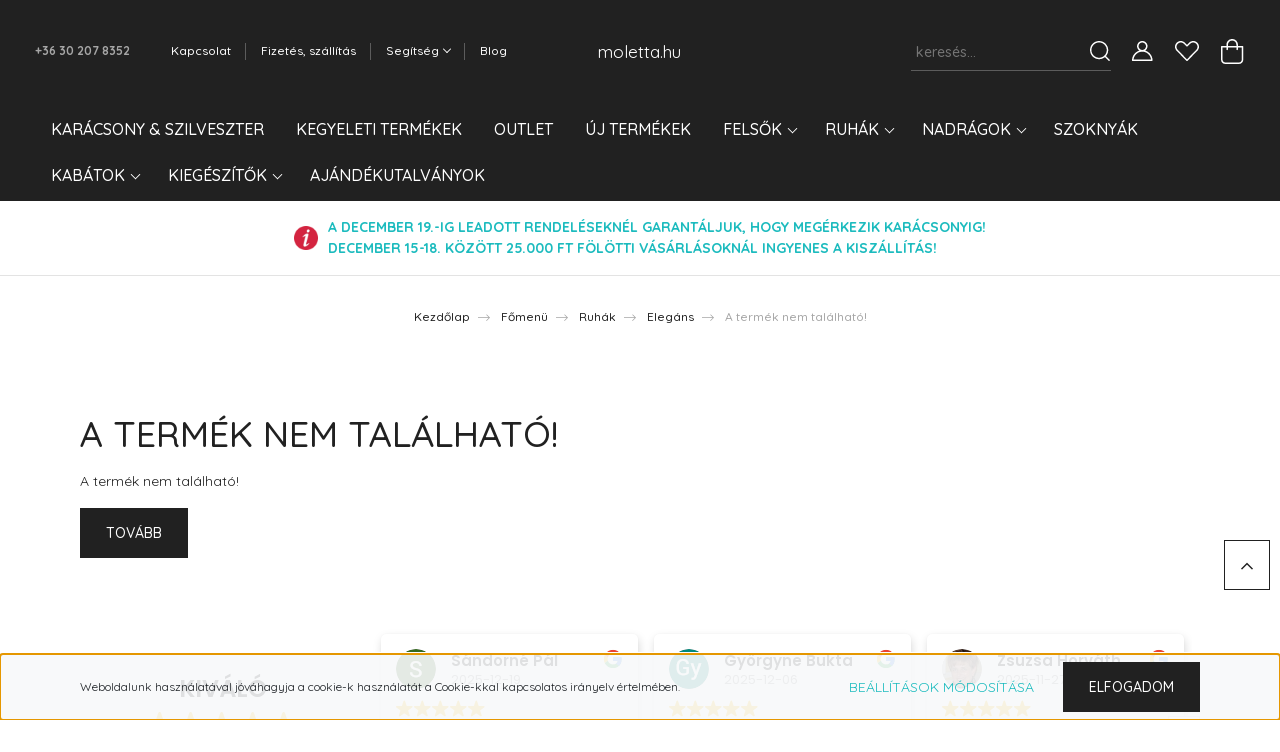

--- FILE ---
content_type: text/html
request_url: https://cdn.trustindex.io/widgets/cc/cc6336652e77800b085d3e21c9/content.html
body_size: 19741
content:
<div class=" ti-widget " data-layout-id="5" data-layout-category="slider" data-set-id="drop-shadow" data-pid="cc6336652e77800b085d3e21c9" data-language="hu" data-close-locale="Bezárás" data-review-target-width="275" data-css-version="2" data-review-text-mode="scroll" data-reply-by-locale="Válasz a tulajdonostól" data-only-rating-locale="Ez a felhasználó csak egy értékelést hagyott." data-pager-autoplay-timeout="6" > <div class="ti-widget-container ti-col-4"> <div class="ti-footer ti-footer-grid source-all"> <div class="ti-fade-container"> <div class="ti-rating-text"> <strong class="ti-rating ti-rating-large"> KIVÁLÓ </strong> </div> <span class="ti-stars star-lg"><img class="ti-star f" src="https://cdn.trustindex.io/assets/platform/Trustindex/star/f.svg" alt="Trustindex" width="17" height="17" loading="lazy" /><img class="ti-star f" src="https://cdn.trustindex.io/assets/platform/Trustindex/star/f.svg" alt="Trustindex" width="17" height="17" loading="lazy" /><img class="ti-star f" src="https://cdn.trustindex.io/assets/platform/Trustindex/star/f.svg" alt="Trustindex" width="17" height="17" loading="lazy" /><img class="ti-star f" src="https://cdn.trustindex.io/assets/platform/Trustindex/star/f.svg" alt="Trustindex" width="17" height="17" loading="lazy" /><img class="ti-star f" src="https://cdn.trustindex.io/assets/platform/Trustindex/star/f.svg" alt="Trustindex" width="17" height="17" loading="lazy" /></span> <div class="ti-rating-text"> <span class="nowrap"><strong>361 vélemény</strong> alapján</span> </div> <div class="ti-large-logo"> <div class="ti-v-center"> <img class="ti-logo-fb" src="https://cdn.trustindex.io/assets/platform/Trustindex/logo.svg" loading="lazy" alt="Trustindex" width="150" height="25" /> </div> </div> </div> </div> <div class="ti-reviews-container"> <div class="ti-controls"> <div class="ti-next" aria-label="Következő vélemény" role="button" tabindex="0"></div> <div class="ti-prev" aria-label="Előző vélemény" role="button" tabindex="0"></div> </div> <div class="ti-reviews-container-wrapper"> <div class="ti-review-item source-Google ti-image-layout-thumbnail" data-id="fa96c22d72157cd3b9e4faabf3da4b0d" > <div class="ti-inner"> <div class="ti-review-header"> <div class="ti-platform-icon ti-with-tooltip"> <span class="ti-tooltip">Közzétéve itt: Google</span> <img src="https://cdn.trustindex.io/assets/platform/Google/icon.svg" alt="Google" width="20" height="20" loading="lazy" /> </div> <div class="ti-profile-img"> <img src="https://lh3.googleusercontent.com/a/ACg8ocJwtC9clGbU7i-6FsJ-Rgm8ebhgN2IPpilAdz19h6VNIkIpwQ=w40-h40-c-rp-mo-br100" srcset="https://lh3.googleusercontent.com/a/ACg8ocJwtC9clGbU7i-6FsJ-Rgm8ebhgN2IPpilAdz19h6VNIkIpwQ=w80-h80-c-rp-mo-br100 2x" alt="Sándorné Pál profile picture" loading="lazy" /> </div> <div class="ti-profile-details"> <div class="ti-name"> Sándorné Pál </div> <div class="ti-date">2025-12-19</div> </div> </div> <span class="ti-stars"><img class="ti-star f" src="https://cdn.trustindex.io/assets/platform/Google/star/f.svg" alt="Google" width="17" height="17" loading="lazy" /><img class="ti-star f" src="https://cdn.trustindex.io/assets/platform/Google/star/f.svg" alt="Google" width="17" height="17" loading="lazy" /><img class="ti-star f" src="https://cdn.trustindex.io/assets/platform/Google/star/f.svg" alt="Google" width="17" height="17" loading="lazy" /><img class="ti-star f" src="https://cdn.trustindex.io/assets/platform/Google/star/f.svg" alt="Google" width="17" height="17" loading="lazy" /><img class="ti-star f" src="https://cdn.trustindex.io/assets/platform/Google/star/f.svg" alt="Google" width="17" height="17" loading="lazy" /></span> <div class="ti-review-text-container ti-review-content">Én nagyon boldog vagyok, hogy a MOLETTÁ-ra ráakadtam, nagyon jó minőségüek a ruhák. Azt kapom amit kértem, pontosan utánvéttel. A jövőben is vásárlójuk leszek.</div> <span class="ti-read-more" data-container=".ti-review-content" data-collapse-text="Elrejt" data-open-text="Olvass tovább" ></span> </div> </div> <div class="ti-review-item source-Google ti-image-layout-thumbnail" data-id="65a6426f7891bb38c53153d9bd897f9a" > <div class="ti-inner"> <div class="ti-review-header"> <div class="ti-platform-icon ti-with-tooltip"> <span class="ti-tooltip">Közzétéve itt: Google</span> <img src="https://cdn.trustindex.io/assets/platform/Google/icon.svg" alt="Google" width="20" height="20" loading="lazy" /> </div> <div class="ti-profile-img"> <img src="https://lh3.googleusercontent.com/a/ACg8ocKwQek1sgdM3Xo8mV9NEU9TGsRnV11YA4dCAzJ14t7Yb-WIFg=w40-h40-c-rp-mo-br100" srcset="https://lh3.googleusercontent.com/a/ACg8ocKwQek1sgdM3Xo8mV9NEU9TGsRnV11YA4dCAzJ14t7Yb-WIFg=w80-h80-c-rp-mo-br100 2x" alt="Györgyne Bukta profile picture" loading="lazy" /> </div> <div class="ti-profile-details"> <div class="ti-name"> Györgyne Bukta </div> <div class="ti-date">2025-12-06</div> </div> </div> <span class="ti-stars"><img class="ti-star f" src="https://cdn.trustindex.io/assets/platform/Google/star/f.svg" alt="Google" width="17" height="17" loading="lazy" /><img class="ti-star f" src="https://cdn.trustindex.io/assets/platform/Google/star/f.svg" alt="Google" width="17" height="17" loading="lazy" /><img class="ti-star f" src="https://cdn.trustindex.io/assets/platform/Google/star/f.svg" alt="Google" width="17" height="17" loading="lazy" /><img class="ti-star f" src="https://cdn.trustindex.io/assets/platform/Google/star/f.svg" alt="Google" width="17" height="17" loading="lazy" /><img class="ti-star f" src="https://cdn.trustindex.io/assets/platform/Google/star/f.svg" alt="Google" width="17" height="17" loading="lazy" /></span> <div class="ti-review-text-container ti-review-content">Nagyon jó minőségű, csinos termékeket forgalmaznak!!!!</div> <span class="ti-read-more" data-container=".ti-review-content" data-collapse-text="Elrejt" data-open-text="Olvass tovább" ></span> </div> </div> <div class="ti-review-item source-Google ti-image-layout-thumbnail" data-id="c6cdaf7f28d1f81a6e0ff7c684da55b7" > <div class="ti-inner"> <div class="ti-review-header"> <div class="ti-platform-icon ti-with-tooltip"> <span class="ti-tooltip">Közzétéve itt: Google</span> <img src="https://cdn.trustindex.io/assets/platform/Google/icon.svg" alt="Google" width="20" height="20" loading="lazy" /> </div> <div class="ti-profile-img"> <img src="https://lh3.googleusercontent.com/a-/ALV-UjU3pXPz4iHvZQpafGqXDlz_zg7tSAfUibm0pAAJW254CixpGTlh=w40-h40-c-rp-mo-br100" srcset="https://lh3.googleusercontent.com/a-/ALV-UjU3pXPz4iHvZQpafGqXDlz_zg7tSAfUibm0pAAJW254CixpGTlh=w80-h80-c-rp-mo-br100 2x" alt="Zsuzsa Horváth profile picture" loading="lazy" /> </div> <div class="ti-profile-details"> <div class="ti-name"> Zsuzsa Horváth </div> <div class="ti-date">2025-11-27</div> </div> </div> <span class="ti-stars"><img class="ti-star f" src="https://cdn.trustindex.io/assets/platform/Google/star/f.svg" alt="Google" width="17" height="17" loading="lazy" /><img class="ti-star f" src="https://cdn.trustindex.io/assets/platform/Google/star/f.svg" alt="Google" width="17" height="17" loading="lazy" /><img class="ti-star f" src="https://cdn.trustindex.io/assets/platform/Google/star/f.svg" alt="Google" width="17" height="17" loading="lazy" /><img class="ti-star f" src="https://cdn.trustindex.io/assets/platform/Google/star/f.svg" alt="Google" width="17" height="17" loading="lazy" /><img class="ti-star f" src="https://cdn.trustindex.io/assets/platform/Google/star/f.svg" alt="Google" width="17" height="17" loading="lazy" /></span> <div class="ti-review-text-container ti-review-content">Én online rendelek,de  a méret mindig megfelelő.Minőségi ruhák.Ár-érték arány megfelelő. Bár minden online  vásárlásnál  ugyan azokat a jó tapasztalatokat írhatnám le,mint itt.</div> <span class="ti-read-more" data-container=".ti-review-content" data-collapse-text="Elrejt" data-open-text="Olvass tovább" ></span> </div> </div> <div class="ti-review-item source-Google ti-image-layout-thumbnail" data-id="65e8d64ba9710e1851447b636dbd40c6" > <div class="ti-inner"> <div class="ti-review-header"> <div class="ti-platform-icon ti-with-tooltip"> <span class="ti-tooltip">Közzétéve itt: Google</span> <img src="https://cdn.trustindex.io/assets/platform/Google/icon.svg" alt="Google" width="20" height="20" loading="lazy" /> </div> <div class="ti-profile-img"> <img src="https://lh3.googleusercontent.com/a/ACg8ocJ3v1NGNoD1i9Yo-hex7zozlRzVCzkvQaO2SqXwVZO4-1XHpQ=w40-h40-c-rp-mo-ba5-br100" srcset="https://lh3.googleusercontent.com/a/ACg8ocJ3v1NGNoD1i9Yo-hex7zozlRzVCzkvQaO2SqXwVZO4-1XHpQ=w80-h80-c-rp-mo-ba5-br100 2x" alt="Kriszti Daroczi profile picture" loading="lazy" /> </div> <div class="ti-profile-details"> <div class="ti-name"> Kriszti Daroczi </div> <div class="ti-date">2025-11-13</div> </div> </div> <span class="ti-stars"><img class="ti-star f" src="https://cdn.trustindex.io/assets/platform/Google/star/f.svg" alt="Google" width="17" height="17" loading="lazy" /><img class="ti-star f" src="https://cdn.trustindex.io/assets/platform/Google/star/f.svg" alt="Google" width="17" height="17" loading="lazy" /><img class="ti-star f" src="https://cdn.trustindex.io/assets/platform/Google/star/f.svg" alt="Google" width="17" height="17" loading="lazy" /><img class="ti-star f" src="https://cdn.trustindex.io/assets/platform/Google/star/f.svg" alt="Google" width="17" height="17" loading="lazy" /><img class="ti-star f" src="https://cdn.trustindex.io/assets/platform/Google/star/f.svg" alt="Google" width="17" height="17" loading="lazy" /></span> <div class="ti-review-text-container ti-review-content">Nem nagy üzlet.De nagy választék.Az eladó hölgy extra kedves.Jó akció is volt.</div> <span class="ti-read-more" data-container=".ti-review-content" data-collapse-text="Elrejt" data-open-text="Olvass tovább" ></span> </div> </div> <div class="ti-review-item source-Google ti-image-layout-thumbnail" data-id="a6e58606898a364f7346d870c7f76c7b" > <div class="ti-inner"> <div class="ti-review-header"> <div class="ti-platform-icon ti-with-tooltip"> <span class="ti-tooltip">Közzétéve itt: Google</span> <img src="https://cdn.trustindex.io/assets/platform/Google/icon.svg" alt="Google" width="20" height="20" loading="lazy" /> </div> <div class="ti-profile-img"> <img src="https://lh3.googleusercontent.com/a/ACg8ocKXh5y5OfTfZ-WAxvd-cvWQtR1u9ueVtFbPMYBVWhiWZTZ1lw=w40-h40-c-rp-mo-br100" srcset="https://lh3.googleusercontent.com/a/ACg8ocKXh5y5OfTfZ-WAxvd-cvWQtR1u9ueVtFbPMYBVWhiWZTZ1lw=w80-h80-c-rp-mo-br100 2x" alt="Lászlóné Bolobás profile picture" loading="lazy" /> </div> <div class="ti-profile-details"> <div class="ti-name"> Lászlóné Bolobás </div> <div class="ti-date">2025-10-03</div> </div> </div> <span class="ti-stars"><img class="ti-star f" src="https://cdn.trustindex.io/assets/platform/Google/star/f.svg" alt="Google" width="17" height="17" loading="lazy" /><img class="ti-star f" src="https://cdn.trustindex.io/assets/platform/Google/star/f.svg" alt="Google" width="17" height="17" loading="lazy" /><img class="ti-star f" src="https://cdn.trustindex.io/assets/platform/Google/star/f.svg" alt="Google" width="17" height="17" loading="lazy" /><img class="ti-star f" src="https://cdn.trustindex.io/assets/platform/Google/star/f.svg" alt="Google" width="17" height="17" loading="lazy" /><img class="ti-star f" src="https://cdn.trustindex.io/assets/platform/Google/star/f.svg" alt="Google" width="17" height="17" loading="lazy" /></span> <div class="ti-review-text-container ti-review-content">Nagyon segítőkészek .Jó minőségű ruhák .Gyors szállítás. Köszönöm szépen.</div> <span class="ti-read-more" data-container=".ti-review-content" data-collapse-text="Elrejt" data-open-text="Olvass tovább" ></span> </div> </div> <div class="ti-review-item source-Google ti-image-layout-thumbnail" data-id="9ae7a96941b0dfb1475a778ab5a7ba7f" > <div class="ti-inner"> <div class="ti-review-header"> <div class="ti-platform-icon ti-with-tooltip"> <span class="ti-tooltip">Közzétéve itt: Google</span> <img src="https://cdn.trustindex.io/assets/platform/Google/icon.svg" alt="Google" width="20" height="20" loading="lazy" /> </div> <div class="ti-profile-img"> <img src="https://lh3.googleusercontent.com/a-/ALV-UjWCFmHVr8lybA5v_87WHqovxJ4lap9dAo0p5IpCfXfdlmORhAvq=w40-h40-c-rp-mo-br100" srcset="https://lh3.googleusercontent.com/a-/ALV-UjWCFmHVr8lybA5v_87WHqovxJ4lap9dAo0p5IpCfXfdlmORhAvq=w80-h80-c-rp-mo-br100 2x" alt="Zsuzsanna Kolonicsné Horváth profile picture" loading="lazy" /> </div> <div class="ti-profile-details"> <div class="ti-name"> Zsuzsanna Kolonicsné Horváth </div> <div class="ti-date">2025-09-30</div> </div> </div> <span class="ti-stars"><img class="ti-star f" src="https://cdn.trustindex.io/assets/platform/Google/star/f.svg" alt="Google" width="17" height="17" loading="lazy" /><img class="ti-star f" src="https://cdn.trustindex.io/assets/platform/Google/star/f.svg" alt="Google" width="17" height="17" loading="lazy" /><img class="ti-star f" src="https://cdn.trustindex.io/assets/platform/Google/star/f.svg" alt="Google" width="17" height="17" loading="lazy" /><img class="ti-star f" src="https://cdn.trustindex.io/assets/platform/Google/star/f.svg" alt="Google" width="17" height="17" loading="lazy" /><img class="ti-star f" src="https://cdn.trustindex.io/assets/platform/Google/star/f.svg" alt="Google" width="17" height="17" loading="lazy" /></span> <div class="ti-review-text-container ti-review-content">Már sokadik vásárlásom. Most a szerencse is mellém állt a kerék forgatáson. Köszönöm. Jól áll a FŰZFAlevél mintás, alul fekete passzés Klaudia felső .</div> <span class="ti-read-more" data-container=".ti-review-content" data-collapse-text="Elrejt" data-open-text="Olvass tovább" ></span> </div> </div> <div class="ti-review-item source-Google ti-image-layout-thumbnail" data-id="a9b2680d1f7ea30ca0ec1b4c14949f92" > <div class="ti-inner"> <div class="ti-review-header"> <div class="ti-platform-icon ti-with-tooltip"> <span class="ti-tooltip">Közzétéve itt: Google</span> <img src="https://cdn.trustindex.io/assets/platform/Google/icon.svg" alt="Google" width="20" height="20" loading="lazy" /> </div> <div class="ti-profile-img"> <img src="https://lh3.googleusercontent.com/a/ACg8ocKXAs7mSkb0yo9XbEkTtto9XfDrSs__QQ6KMjBonPwZgb5fFA=w40-h40-c-rp-mo-br100" srcset="https://lh3.googleusercontent.com/a/ACg8ocKXAs7mSkb0yo9XbEkTtto9XfDrSs__QQ6KMjBonPwZgb5fFA=w80-h80-c-rp-mo-br100 2x" alt="Jánosné Knitlhoffer profile picture" loading="lazy" /> </div> <div class="ti-profile-details"> <div class="ti-name"> Jánosné Knitlhoffer </div> <div class="ti-date">2025-09-25</div> </div> </div> <span class="ti-stars"><img class="ti-star f" src="https://cdn.trustindex.io/assets/platform/Google/star/f.svg" alt="Google" width="17" height="17" loading="lazy" /><img class="ti-star f" src="https://cdn.trustindex.io/assets/platform/Google/star/f.svg" alt="Google" width="17" height="17" loading="lazy" /><img class="ti-star f" src="https://cdn.trustindex.io/assets/platform/Google/star/f.svg" alt="Google" width="17" height="17" loading="lazy" /><img class="ti-star f" src="https://cdn.trustindex.io/assets/platform/Google/star/f.svg" alt="Google" width="17" height="17" loading="lazy" /><img class="ti-star f" src="https://cdn.trustindex.io/assets/platform/Google/star/f.svg" alt="Google" width="17" height="17" loading="lazy" /></span> <div class="ti-review-text-container ti-review-content">Kiváló minőségű anyagból készülnek a termékek, gyors, precíz válasz és pontos szállítási határidő.</div> <span class="ti-read-more" data-container=".ti-review-content" data-collapse-text="Elrejt" data-open-text="Olvass tovább" ></span> </div> </div> <div class="ti-review-item source-Google ti-image-layout-thumbnail" data-id="9a06b1f2eeb7fce8864e4a9511d482ef" > <div class="ti-inner"> <div class="ti-review-header"> <div class="ti-platform-icon ti-with-tooltip"> <span class="ti-tooltip">Közzétéve itt: Google</span> <img src="https://cdn.trustindex.io/assets/platform/Google/icon.svg" alt="Google" width="20" height="20" loading="lazy" /> </div> <div class="ti-profile-img"> <img src="https://lh3.googleusercontent.com/a/ACg8ocI53NB5WNMxaRGloQ1gJ2iYYJqIBcFTAQuR2Pf7GRF150FzDWY=w40-h40-c-rp-mo-br100" srcset="https://lh3.googleusercontent.com/a/ACg8ocI53NB5WNMxaRGloQ1gJ2iYYJqIBcFTAQuR2Pf7GRF150FzDWY=w80-h80-c-rp-mo-br100 2x" alt="Henriett László profile picture" loading="lazy" /> </div> <div class="ti-profile-details"> <div class="ti-name"> Henriett László </div> <div class="ti-date">2025-09-17</div> </div> </div> <span class="ti-stars"><img class="ti-star f" src="https://cdn.trustindex.io/assets/platform/Google/star/f.svg" alt="Google" width="17" height="17" loading="lazy" /><img class="ti-star f" src="https://cdn.trustindex.io/assets/platform/Google/star/f.svg" alt="Google" width="17" height="17" loading="lazy" /><img class="ti-star f" src="https://cdn.trustindex.io/assets/platform/Google/star/f.svg" alt="Google" width="17" height="17" loading="lazy" /><img class="ti-star f" src="https://cdn.trustindex.io/assets/platform/Google/star/f.svg" alt="Google" width="17" height="17" loading="lazy" /><img class="ti-star f" src="https://cdn.trustindex.io/assets/platform/Google/star/f.svg" alt="Google" width="17" height="17" loading="lazy" /></span> <div class="ti-review-text-container ti-review-content">Nagyon precíz, gyors, korrekt kiszolgálás!
Én online rendelek de mindig azt kapom amit szerettem volna.
Nagyon jó, hogy rátaláltam erre az üzletre.
Szuper, csakis 5csillag lehet a szavazatom 🥰</div> <span class="ti-read-more" data-container=".ti-review-content" data-collapse-text="Elrejt" data-open-text="Olvass tovább" ></span> </div> </div> <div class="ti-review-item source-Google ti-image-layout-thumbnail" data-id="605f6818f7f1e2405c6bfef234fc3b1e" > <div class="ti-inner"> <div class="ti-review-header"> <div class="ti-platform-icon ti-with-tooltip"> <span class="ti-tooltip">Közzétéve itt: Google</span> <img src="https://cdn.trustindex.io/assets/platform/Google/icon.svg" alt="Google" width="20" height="20" loading="lazy" /> </div> <div class="ti-profile-img"> <img src="https://lh3.googleusercontent.com/a-/ALV-UjWEU8UeCCsErS9HJLHLC26-M9zDgsrUwBjYstmZhQUardhbYJc=w40-h40-c-rp-mo-br100" srcset="https://lh3.googleusercontent.com/a-/ALV-UjWEU8UeCCsErS9HJLHLC26-M9zDgsrUwBjYstmZhQUardhbYJc=w80-h80-c-rp-mo-br100 2x" alt="Szilvia Kukk profile picture" loading="lazy" /> </div> <div class="ti-profile-details"> <div class="ti-name"> Szilvia Kukk </div> <div class="ti-date">2025-08-20</div> </div> </div> <span class="ti-stars"><img class="ti-star f" src="https://cdn.trustindex.io/assets/platform/Google/star/f.svg" alt="Google" width="17" height="17" loading="lazy" /><img class="ti-star f" src="https://cdn.trustindex.io/assets/platform/Google/star/f.svg" alt="Google" width="17" height="17" loading="lazy" /><img class="ti-star f" src="https://cdn.trustindex.io/assets/platform/Google/star/f.svg" alt="Google" width="17" height="17" loading="lazy" /><img class="ti-star f" src="https://cdn.trustindex.io/assets/platform/Google/star/f.svg" alt="Google" width="17" height="17" loading="lazy" /><img class="ti-star f" src="https://cdn.trustindex.io/assets/platform/Google/star/f.svg" alt="Google" width="17" height="17" loading="lazy" /></span> <div class="ti-review-text-container ti-review-content">Nagyon gyors szállítás,tökéletes,szép ruhák!Biztos hogy fogok még rendelni.</div> <span class="ti-read-more" data-container=".ti-review-content" data-collapse-text="Elrejt" data-open-text="Olvass tovább" ></span> </div> </div> <div class="ti-review-item source-Google ti-image-layout-thumbnail" data-id="429250523168224cf53e640e1b762a54" > <div class="ti-inner"> <div class="ti-review-header"> <div class="ti-platform-icon ti-with-tooltip"> <span class="ti-tooltip">Közzétéve itt: Google</span> <img src="https://cdn.trustindex.io/assets/platform/Google/icon.svg" alt="Google" width="20" height="20" loading="lazy" /> </div> <div class="ti-profile-img"> <img src="https://lh3.googleusercontent.com/a-/ALV-UjWClC-tmiMUnHxIMbtKCVLFmx7k-VRTCiLJhkOUEL2WoUO8ii0=w40-h40-c-rp-mo-br100" srcset="https://lh3.googleusercontent.com/a-/ALV-UjWClC-tmiMUnHxIMbtKCVLFmx7k-VRTCiLJhkOUEL2WoUO8ii0=w80-h80-c-rp-mo-br100 2x" alt="Gabi Pádárné Keresztes profile picture" loading="lazy" /> </div> <div class="ti-profile-details"> <div class="ti-name"> Gabi Pádárné Keresztes </div> <div class="ti-date">2025-08-13</div> </div> </div> <span class="ti-stars"><img class="ti-star f" src="https://cdn.trustindex.io/assets/platform/Google/star/f.svg" alt="Google" width="17" height="17" loading="lazy" /><img class="ti-star f" src="https://cdn.trustindex.io/assets/platform/Google/star/f.svg" alt="Google" width="17" height="17" loading="lazy" /><img class="ti-star f" src="https://cdn.trustindex.io/assets/platform/Google/star/f.svg" alt="Google" width="17" height="17" loading="lazy" /><img class="ti-star f" src="https://cdn.trustindex.io/assets/platform/Google/star/f.svg" alt="Google" width="17" height="17" loading="lazy" /><img class="ti-star f" src="https://cdn.trustindex.io/assets/platform/Google/star/f.svg" alt="Google" width="17" height="17" loading="lazy" /></span> <div class="ti-review-text-container ti-review-content">Többször rendeltem már a Molettától. Mindig igényes, szép, kifinomult minőségű ruhákat kaptam. Kedves, segítőkész csapat. Köszönöm szépen!
Mint egy évvel ezelőtt is, most is el tudom mondani, hogy a ruhák, amiket rendeltem, rendelek, kiváló minőségűek, méretarányosak.🥰 Rendszeres  vásárló vagyok, még a báli ruhám is innen volt. Köszönöm szépen: Pádárné Keresztes Gabriella</div> <span class="ti-read-more" data-container=".ti-review-content" data-collapse-text="Elrejt" data-open-text="Olvass tovább" ></span> </div> </div> <div class="ti-review-item source-Google ti-image-layout-thumbnail" data-id="9981e6dfa66f3ebac0e9b2e8018ac0a1" > <div class="ti-inner"> <div class="ti-review-header"> <div class="ti-platform-icon ti-with-tooltip"> <span class="ti-tooltip">Közzétéve itt: Google</span> <img src="https://cdn.trustindex.io/assets/platform/Google/icon.svg" alt="Google" width="20" height="20" loading="lazy" /> </div> <div class="ti-profile-img"> <img src="https://lh3.googleusercontent.com/a-/ALV-UjVt6UW3AmN2bAJJtDoMdF_K1gx3X1WZKnpJ6LYc0yUNr0MxHR4=w40-h40-c-rp-mo-br100" srcset="https://lh3.googleusercontent.com/a-/ALV-UjVt6UW3AmN2bAJJtDoMdF_K1gx3X1WZKnpJ6LYc0yUNr0MxHR4=w80-h80-c-rp-mo-br100 2x" alt="Szilvia Theiszné Czár profile picture" loading="lazy" /> </div> <div class="ti-profile-details"> <div class="ti-name"> Szilvia Theiszné Czár </div> <div class="ti-date">2025-08-12</div> </div> </div> <span class="ti-stars"><img class="ti-star f" src="https://cdn.trustindex.io/assets/platform/Google/star/f.svg" alt="Google" width="17" height="17" loading="lazy" /><img class="ti-star f" src="https://cdn.trustindex.io/assets/platform/Google/star/f.svg" alt="Google" width="17" height="17" loading="lazy" /><img class="ti-star f" src="https://cdn.trustindex.io/assets/platform/Google/star/f.svg" alt="Google" width="17" height="17" loading="lazy" /><img class="ti-star f" src="https://cdn.trustindex.io/assets/platform/Google/star/f.svg" alt="Google" width="17" height="17" loading="lazy" /><img class="ti-star f" src="https://cdn.trustindex.io/assets/platform/Google/star/f.svg" alt="Google" width="17" height="17" loading="lazy" /></span> <div class="ti-review-text-container ti-review-content">Prémium darabokra leltem, kedves és segítőkész kiszolgálásban volt részem. Nagyon elégedett vagyok :-)</div> <span class="ti-read-more" data-container=".ti-review-content" data-collapse-text="Elrejt" data-open-text="Olvass tovább" ></span> </div> </div> <div class="ti-review-item source-Google ti-image-layout-thumbnail" data-id="624801341423affe93a6b0dd0956caad" > <div class="ti-inner"> <div class="ti-review-header"> <div class="ti-platform-icon ti-with-tooltip"> <span class="ti-tooltip">Közzétéve itt: Google</span> <img src="https://cdn.trustindex.io/assets/platform/Google/icon.svg" alt="Google" width="20" height="20" loading="lazy" /> </div> <div class="ti-profile-img"> <img src="https://lh3.googleusercontent.com/a-/ALV-UjVjf-gVInH5Kl_p2YgINfULgORylxoN9k6Zjb-KPuU5lQmFiUKDEQ=w40-h40-c-rp-mo-ba3-br100" srcset="https://lh3.googleusercontent.com/a-/ALV-UjVjf-gVInH5Kl_p2YgINfULgORylxoN9k6Zjb-KPuU5lQmFiUKDEQ=w80-h80-c-rp-mo-ba3-br100 2x" alt="Krisztina Csák profile picture" loading="lazy" /> </div> <div class="ti-profile-details"> <div class="ti-name"> Krisztina Csák </div> <div class="ti-date">2025-08-11</div> </div> </div> <span class="ti-stars"><img class="ti-star f" src="https://cdn.trustindex.io/assets/platform/Google/star/f.svg" alt="Google" width="17" height="17" loading="lazy" /><img class="ti-star f" src="https://cdn.trustindex.io/assets/platform/Google/star/f.svg" alt="Google" width="17" height="17" loading="lazy" /><img class="ti-star f" src="https://cdn.trustindex.io/assets/platform/Google/star/f.svg" alt="Google" width="17" height="17" loading="lazy" /><img class="ti-star f" src="https://cdn.trustindex.io/assets/platform/Google/star/f.svg" alt="Google" width="17" height="17" loading="lazy" /><img class="ti-star f" src="https://cdn.trustindex.io/assets/platform/Google/star/f.svg" alt="Google" width="17" height="17" loading="lazy" /></span> <div class="ti-review-text-container ti-review-content">Neten rendeltem, személyes átvétellel.
Nagyon kedves és segítőkész volt a hölgy . Biztos, hogy visszatérek!</div> <span class="ti-read-more" data-container=".ti-review-content" data-collapse-text="Elrejt" data-open-text="Olvass tovább" ></span> </div> </div> <div class="ti-review-item source-Google ti-image-layout-thumbnail" data-id="4b939f5d86e9ed1873e76740b04409ea" > <div class="ti-inner"> <div class="ti-review-header"> <div class="ti-platform-icon ti-with-tooltip"> <span class="ti-tooltip">Közzétéve itt: Google</span> <img src="https://cdn.trustindex.io/assets/platform/Google/icon.svg" alt="Google" width="20" height="20" loading="lazy" /> </div> <div class="ti-profile-img"> <img src="https://lh3.googleusercontent.com/a-/ALV-UjXMAKrSvcUS_nsIUY_XT0APycsv0FqxRgO_u_w4EgBQlOTGYfKg=w40-h40-c-rp-mo-br100" srcset="https://lh3.googleusercontent.com/a-/ALV-UjXMAKrSvcUS_nsIUY_XT0APycsv0FqxRgO_u_w4EgBQlOTGYfKg=w80-h80-c-rp-mo-br100 2x" alt="Éva Bózsó profile picture" loading="lazy" /> </div> <div class="ti-profile-details"> <div class="ti-name"> Éva Bózsó </div> <div class="ti-date">2025-07-10</div> </div> </div> <span class="ti-stars"><img class="ti-star f" src="https://cdn.trustindex.io/assets/platform/Google/star/f.svg" alt="Google" width="17" height="17" loading="lazy" /><img class="ti-star f" src="https://cdn.trustindex.io/assets/platform/Google/star/f.svg" alt="Google" width="17" height="17" loading="lazy" /><img class="ti-star f" src="https://cdn.trustindex.io/assets/platform/Google/star/f.svg" alt="Google" width="17" height="17" loading="lazy" /><img class="ti-star f" src="https://cdn.trustindex.io/assets/platform/Google/star/f.svg" alt="Google" width="17" height="17" loading="lazy" /><img class="ti-star f" src="https://cdn.trustindex.io/assets/platform/Google/star/f.svg" alt="Google" width="17" height="17" loading="lazy" /></span> <div class="ti-review-text-container ti-review-content">Minden rendben volt a szálítással, megfelelő volt az anyag és méretezés.</div> <span class="ti-read-more" data-container=".ti-review-content" data-collapse-text="Elrejt" data-open-text="Olvass tovább" ></span> </div> </div> <div class="ti-review-item source-Google ti-image-layout-thumbnail" data-id="f5a193b2bab98f9bb5cd1edc60fc16f4" > <div class="ti-inner"> <div class="ti-review-header"> <div class="ti-platform-icon ti-with-tooltip"> <span class="ti-tooltip">Közzétéve itt: Google</span> <img src="https://cdn.trustindex.io/assets/platform/Google/icon.svg" alt="Google" width="20" height="20" loading="lazy" /> </div> <div class="ti-profile-img"> <img src="https://lh3.googleusercontent.com/a-/ALV-UjWl-9mlS3SDk-_6t0hqVQDGSNI7vvrnzjr2JFeEtGKMGopzKujN=w40-h40-c-rp-mo-ba2-br100" srcset="https://lh3.googleusercontent.com/a-/ALV-UjWl-9mlS3SDk-_6t0hqVQDGSNI7vvrnzjr2JFeEtGKMGopzKujN=w80-h80-c-rp-mo-ba2-br100 2x" alt="Erika Vajdos profile picture" loading="lazy" /> </div> <div class="ti-profile-details"> <div class="ti-name"> Erika Vajdos </div> <div class="ti-date">2025-05-30</div> </div> </div> <span class="ti-stars"><img class="ti-star f" src="https://cdn.trustindex.io/assets/platform/Google/star/f.svg" alt="Google" width="17" height="17" loading="lazy" /><img class="ti-star f" src="https://cdn.trustindex.io/assets/platform/Google/star/f.svg" alt="Google" width="17" height="17" loading="lazy" /><img class="ti-star f" src="https://cdn.trustindex.io/assets/platform/Google/star/f.svg" alt="Google" width="17" height="17" loading="lazy" /><img class="ti-star f" src="https://cdn.trustindex.io/assets/platform/Google/star/f.svg" alt="Google" width="17" height="17" loading="lazy" /><img class="ti-star f" src="https://cdn.trustindex.io/assets/platform/Google/star/f.svg" alt="Google" width="17" height="17" loading="lazy" /></span> <div class="ti-review-text-container ti-review-content">A ruhák nagy szépek es kellemes viselet. Az eladó kedves és segítőkész</div> <span class="ti-read-more" data-container=".ti-review-content" data-collapse-text="Elrejt" data-open-text="Olvass tovább" ></span> </div> </div> <div class="ti-review-item source-Google ti-image-layout-thumbnail" data-id="f3d3349e73c0eb7d28ed6b8e4907b38a" > <div class="ti-inner"> <div class="ti-review-header"> <div class="ti-platform-icon ti-with-tooltip"> <span class="ti-tooltip">Közzétéve itt: Google</span> <img src="https://cdn.trustindex.io/assets/platform/Google/icon.svg" alt="Google" width="20" height="20" loading="lazy" /> </div> <div class="ti-profile-img"> <img src="https://lh3.googleusercontent.com/a/ACg8ocJIGocgC9x7JaEg5KpodDyKWNv81KzLhBNDVR0HcvuuNp77bA=w40-h40-c-rp-mo-ba3-br100" srcset="https://lh3.googleusercontent.com/a/ACg8ocJIGocgC9x7JaEg5KpodDyKWNv81KzLhBNDVR0HcvuuNp77bA=w80-h80-c-rp-mo-ba3-br100 2x" alt="Monika Honosne profile picture" loading="lazy" /> </div> <div class="ti-profile-details"> <div class="ti-name"> Monika Honosne </div> <div class="ti-date">2025-05-25</div> </div> </div> <span class="ti-stars"><img class="ti-star f" src="https://cdn.trustindex.io/assets/platform/Google/star/f.svg" alt="Google" width="17" height="17" loading="lazy" /><img class="ti-star f" src="https://cdn.trustindex.io/assets/platform/Google/star/f.svg" alt="Google" width="17" height="17" loading="lazy" /><img class="ti-star f" src="https://cdn.trustindex.io/assets/platform/Google/star/f.svg" alt="Google" width="17" height="17" loading="lazy" /><img class="ti-star f" src="https://cdn.trustindex.io/assets/platform/Google/star/f.svg" alt="Google" width="17" height="17" loading="lazy" /><img class="ti-star f" src="https://cdn.trustindex.io/assets/platform/Google/star/f.svg" alt="Google" width="17" height="17" loading="lazy" /></span> <div class="ti-review-text-container ti-review-content">A webáruházban;és csoportban rendeltem.Minden kifogástalan.Köszönöm🥰🥰</div> <span class="ti-read-more" data-container=".ti-review-content" data-collapse-text="Elrejt" data-open-text="Olvass tovább" ></span> </div> </div> <div class="ti-review-item source-Google ti-image-layout-thumbnail" data-id="4afb85baeee28e5a2e0bca545af23234" > <div class="ti-inner"> <div class="ti-review-header"> <div class="ti-platform-icon ti-with-tooltip"> <span class="ti-tooltip">Közzétéve itt: Google</span> <img src="https://cdn.trustindex.io/assets/platform/Google/icon.svg" alt="Google" width="20" height="20" loading="lazy" /> </div> <div class="ti-profile-img"> <img src="https://lh3.googleusercontent.com/a-/ALV-UjVy7WEdd_UJ4MRuLEzpntnN6pBcjaYFd90DKpREYR1HUBG7jA3n=w40-h40-c-rp-mo-br100" srcset="https://lh3.googleusercontent.com/a-/ALV-UjVy7WEdd_UJ4MRuLEzpntnN6pBcjaYFd90DKpREYR1HUBG7jA3n=w80-h80-c-rp-mo-br100 2x" alt="Györgyné Zsivnovszki profile picture" loading="lazy" /> </div> <div class="ti-profile-details"> <div class="ti-name"> Györgyné Zsivnovszki </div> <div class="ti-date">2025-05-21</div> </div> </div> <span class="ti-stars"><img class="ti-star f" src="https://cdn.trustindex.io/assets/platform/Google/star/f.svg" alt="Google" width="17" height="17" loading="lazy" /><img class="ti-star f" src="https://cdn.trustindex.io/assets/platform/Google/star/f.svg" alt="Google" width="17" height="17" loading="lazy" /><img class="ti-star f" src="https://cdn.trustindex.io/assets/platform/Google/star/f.svg" alt="Google" width="17" height="17" loading="lazy" /><img class="ti-star f" src="https://cdn.trustindex.io/assets/platform/Google/star/f.svg" alt="Google" width="17" height="17" loading="lazy" /><img class="ti-star f" src="https://cdn.trustindex.io/assets/platform/Google/star/f.svg" alt="Google" width="17" height="17" loading="lazy" /></span> <div class="ti-review-text-container ti-review-content">Napra kész rendelések és pontos postázások. Kedves kiszolgálas. Remek minöségi darabok. Pontos méretek. Én ezt az együttest rendeltem.</div> <span class="ti-read-more" data-container=".ti-review-content" data-collapse-text="Elrejt" data-open-text="Olvass tovább" ></span> </div> </div> <div class="ti-review-item source-Google ti-image-layout-thumbnail" data-id="598d8e75ccaa888d3d3457b414865c37" > <div class="ti-inner"> <div class="ti-review-header"> <div class="ti-platform-icon ti-with-tooltip"> <span class="ti-tooltip">Közzétéve itt: Google</span> <img src="https://cdn.trustindex.io/assets/platform/Google/icon.svg" alt="Google" width="20" height="20" loading="lazy" /> </div> <div class="ti-profile-img"> <img src="https://lh3.googleusercontent.com/a/ACg8ocLuy2RV_FOo1jkibF0cYlTtig2jZkbJfooQPAsSrCCBldFP6Ak=w40-h40-c-rp-mo-br100" srcset="https://lh3.googleusercontent.com/a/ACg8ocLuy2RV_FOo1jkibF0cYlTtig2jZkbJfooQPAsSrCCBldFP6Ak=w80-h80-c-rp-mo-br100 2x" alt="Korecz Ilona Tószeginé profile picture" loading="lazy" /> </div> <div class="ti-profile-details"> <div class="ti-name"> Korecz Ilona Tószeginé </div> <div class="ti-date">2025-05-02</div> </div> </div> <span class="ti-stars"><img class="ti-star f" src="https://cdn.trustindex.io/assets/platform/Google/star/f.svg" alt="Google" width="17" height="17" loading="lazy" /><img class="ti-star f" src="https://cdn.trustindex.io/assets/platform/Google/star/f.svg" alt="Google" width="17" height="17" loading="lazy" /><img class="ti-star f" src="https://cdn.trustindex.io/assets/platform/Google/star/f.svg" alt="Google" width="17" height="17" loading="lazy" /><img class="ti-star f" src="https://cdn.trustindex.io/assets/platform/Google/star/f.svg" alt="Google" width="17" height="17" loading="lazy" /><img class="ti-star f" src="https://cdn.trustindex.io/assets/platform/Google/star/f.svg" alt="Google" width="17" height="17" loading="lazy" /></span> <div class="ti-review-text-container ti-review-content">Kedves,segítőkész kiszolgálás.Könnyen kezelhető weboldal.Rugalmas szállítási opciók.Az áru készlet változatos,nagyméretű ,divatos ruhákat tartanak.Köszönet érte.</div> <span class="ti-read-more" data-container=".ti-review-content" data-collapse-text="Elrejt" data-open-text="Olvass tovább" ></span> </div> </div> <div class="ti-review-item source-Google ti-image-layout-thumbnail" data-id="91a93f021d0a328818b3bef9aa61ecae" > <div class="ti-inner"> <div class="ti-review-header"> <div class="ti-platform-icon ti-with-tooltip"> <span class="ti-tooltip">Közzétéve itt: Google</span> <img src="https://cdn.trustindex.io/assets/platform/Google/icon.svg" alt="Google" width="20" height="20" loading="lazy" /> </div> <div class="ti-profile-img"> <img src="https://lh3.googleusercontent.com/a/ACg8ocKim4VNdI8WCDuc5IblMpjh4O9P9fIHFYhfMn4Q-Z1gHRhTMw=w40-h40-c-rp-mo-ba2-br100" srcset="https://lh3.googleusercontent.com/a/ACg8ocKim4VNdI8WCDuc5IblMpjh4O9P9fIHFYhfMn4Q-Z1gHRhTMw=w80-h80-c-rp-mo-ba2-br100 2x" alt="Gyöngyi Retezi profile picture" loading="lazy" /> </div> <div class="ti-profile-details"> <div class="ti-name"> Gyöngyi Retezi </div> <div class="ti-date">2025-04-08</div> </div> </div> <span class="ti-stars"><img class="ti-star f" src="https://cdn.trustindex.io/assets/platform/Google/star/f.svg" alt="Google" width="17" height="17" loading="lazy" /><img class="ti-star f" src="https://cdn.trustindex.io/assets/platform/Google/star/f.svg" alt="Google" width="17" height="17" loading="lazy" /><img class="ti-star f" src="https://cdn.trustindex.io/assets/platform/Google/star/f.svg" alt="Google" width="17" height="17" loading="lazy" /><img class="ti-star f" src="https://cdn.trustindex.io/assets/platform/Google/star/f.svg" alt="Google" width="17" height="17" loading="lazy" /><img class="ti-star f" src="https://cdn.trustindex.io/assets/platform/Google/star/f.svg" alt="Google" width="17" height="17" loading="lazy" /></span> <div class="ti-review-text-container ti-review-content">Kedves kiszolgálás, remek árukészlet. Kedvenc üzletem. A teltebb hölgyek itt minden méretet megtalálnak.</div> <span class="ti-read-more" data-container=".ti-review-content" data-collapse-text="Elrejt" data-open-text="Olvass tovább" ></span> </div> </div> <div class="ti-review-item source-Google ti-image-layout-thumbnail" data-id="0f0d4e57ffeafeab260d2809d532afde" > <div class="ti-inner"> <div class="ti-review-header"> <div class="ti-platform-icon ti-with-tooltip"> <span class="ti-tooltip">Közzétéve itt: Google</span> <img src="https://cdn.trustindex.io/assets/platform/Google/icon.svg" alt="Google" width="20" height="20" loading="lazy" /> </div> <div class="ti-profile-img"> <img src="https://lh3.googleusercontent.com/a-/ALV-UjXKer3hpAvJR-MO6dER4-_IDL4JhWnIqOZ_QMsvDgusoRtbx2PSLw=w40-h40-c-rp-mo-br100" srcset="https://lh3.googleusercontent.com/a-/ALV-UjXKer3hpAvJR-MO6dER4-_IDL4JhWnIqOZ_QMsvDgusoRtbx2PSLw=w80-h80-c-rp-mo-br100 2x" alt="Ilona Katalin Rechnitzerne Unyi profile picture" loading="lazy" /> </div> <div class="ti-profile-details"> <div class="ti-name"> Ilona Katalin Rechnitzerne Unyi </div> <div class="ti-date">2025-04-06</div> </div> </div> <span class="ti-stars"><img class="ti-star f" src="https://cdn.trustindex.io/assets/platform/Google/star/f.svg" alt="Google" width="17" height="17" loading="lazy" /><img class="ti-star f" src="https://cdn.trustindex.io/assets/platform/Google/star/f.svg" alt="Google" width="17" height="17" loading="lazy" /><img class="ti-star f" src="https://cdn.trustindex.io/assets/platform/Google/star/f.svg" alt="Google" width="17" height="17" loading="lazy" /><img class="ti-star f" src="https://cdn.trustindex.io/assets/platform/Google/star/f.svg" alt="Google" width="17" height="17" loading="lazy" /><img class="ti-star f" src="https://cdn.trustindex.io/assets/platform/Google/star/f.svg" alt="Google" width="17" height="17" loading="lazy" /></span> <div class="ti-review-text-container ti-review-content">A Moletta üzletből eddig vásárolt ruhák mérete mindig megfelelő, sőt pontos volt. A ruhak anyagai is jók. Pontosan olyan mint a képeken! Nem csalódtam!!!! Máskor is szívesen vásárolok itt! Az árakkal is elégedett vagyok. Jó szívvel ajánlom másoknak is!</div> <span class="ti-read-more" data-container=".ti-review-content" data-collapse-text="Elrejt" data-open-text="Olvass tovább" ></span> </div> </div> <div class="ti-review-item source-Google ti-image-layout-thumbnail" data-id="45fa6e3f3d77484c68d2752b4856b5e4" > <div class="ti-inner"> <div class="ti-review-header"> <div class="ti-platform-icon ti-with-tooltip"> <span class="ti-tooltip">Közzétéve itt: Google</span> <img src="https://cdn.trustindex.io/assets/platform/Google/icon.svg" alt="Google" width="20" height="20" loading="lazy" /> </div> <div class="ti-profile-img"> <img src="https://lh3.googleusercontent.com/a-/ALV-UjWI5Bp4X9MpUETlqtSRs1WqCwE8Z3OWUe5kbY1SVykyuGF3A_mn=w40-h40-c-rp-mo-br100" srcset="https://lh3.googleusercontent.com/a-/ALV-UjWI5Bp4X9MpUETlqtSRs1WqCwE8Z3OWUe5kbY1SVykyuGF3A_mn=w80-h80-c-rp-mo-br100 2x" alt="Olga Bernáthné Kallós profile picture" loading="lazy" /> </div> <div class="ti-profile-details"> <div class="ti-name"> Olga Bernáthné Kallós </div> <div class="ti-date">2025-03-07</div> </div> </div> <span class="ti-stars"><img class="ti-star f" src="https://cdn.trustindex.io/assets/platform/Google/star/f.svg" alt="Google" width="17" height="17" loading="lazy" /><img class="ti-star f" src="https://cdn.trustindex.io/assets/platform/Google/star/f.svg" alt="Google" width="17" height="17" loading="lazy" /><img class="ti-star f" src="https://cdn.trustindex.io/assets/platform/Google/star/f.svg" alt="Google" width="17" height="17" loading="lazy" /><img class="ti-star f" src="https://cdn.trustindex.io/assets/platform/Google/star/f.svg" alt="Google" width="17" height="17" loading="lazy" /><img class="ti-star f" src="https://cdn.trustindex.io/assets/platform/Google/star/f.svg" alt="Google" width="17" height="17" loading="lazy" /></span> <div class="ti-review-text-container ti-review-content">Nagyon kellemes vásárlás volt, a ruha anyaga, szabása, összhatása kifogástalan. Az igényes csomagolás csak hab a tortán. Sokáig halogattam a vásárlást, de megérte.</div> <span class="ti-read-more" data-container=".ti-review-content" data-collapse-text="Elrejt" data-open-text="Olvass tovább" ></span> </div> </div> <div class="ti-review-item source-Google ti-image-layout-thumbnail" data-id="e323391b79e80f342c6818e1edc5b26c" > <div class="ti-inner"> <div class="ti-review-header"> <div class="ti-platform-icon ti-with-tooltip"> <span class="ti-tooltip">Közzétéve itt: Google</span> <img src="https://cdn.trustindex.io/assets/platform/Google/icon.svg" alt="Google" width="20" height="20" loading="lazy" /> </div> <div class="ti-profile-img"> <img src="https://lh3.googleusercontent.com/a-/ALV-UjWmC0Bmwtx8juxPUzBhifUq2lWgPtBU8EedHzHowZC4SSdXpdOY=w40-h40-c-rp-mo-br100" srcset="https://lh3.googleusercontent.com/a-/ALV-UjWmC0Bmwtx8juxPUzBhifUq2lWgPtBU8EedHzHowZC4SSdXpdOY=w80-h80-c-rp-mo-br100 2x" alt="Jánosné André profile picture" loading="lazy" /> </div> <div class="ti-profile-details"> <div class="ti-name"> Jánosné André </div> <div class="ti-date">2025-03-03</div> </div> </div> <span class="ti-stars"><img class="ti-star f" src="https://cdn.trustindex.io/assets/platform/Google/star/f.svg" alt="Google" width="17" height="17" loading="lazy" /><img class="ti-star f" src="https://cdn.trustindex.io/assets/platform/Google/star/f.svg" alt="Google" width="17" height="17" loading="lazy" /><img class="ti-star f" src="https://cdn.trustindex.io/assets/platform/Google/star/f.svg" alt="Google" width="17" height="17" loading="lazy" /><img class="ti-star f" src="https://cdn.trustindex.io/assets/platform/Google/star/f.svg" alt="Google" width="17" height="17" loading="lazy" /><img class="ti-star f" src="https://cdn.trustindex.io/assets/platform/Google/star/f.svg" alt="Google" width="17" height="17" loading="lazy" /></span> <div class="ti-review-text-container ti-review-content">Többször vásároltam már a Molettától. Mindig kiváló minőségű, megfelelő méretű ruhákat kaptam. Gyors, pontos a szállitás. Csak ajánlani tudom mindenkinek.</div> <span class="ti-read-more" data-container=".ti-review-content" data-collapse-text="Elrejt" data-open-text="Olvass tovább" ></span> </div> </div> <div class="ti-review-item source-Google ti-image-layout-thumbnail" data-id="c78e977ea7456a929a309450112bd0d0" > <div class="ti-inner"> <div class="ti-review-header"> <div class="ti-platform-icon ti-with-tooltip"> <span class="ti-tooltip">Közzétéve itt: Google</span> <img src="https://cdn.trustindex.io/assets/platform/Google/icon.svg" alt="Google" width="20" height="20" loading="lazy" /> </div> <div class="ti-profile-img"> <img src="https://lh3.googleusercontent.com/a-/ALV-UjUoloa1trdZ-ijTB81MVyZ8fCe7X9-HO1aO3Ue2Ifpu6ByYAn5u=w40-h40-c-rp-mo-ba3-br100" srcset="https://lh3.googleusercontent.com/a-/ALV-UjUoloa1trdZ-ijTB81MVyZ8fCe7X9-HO1aO3Ue2Ifpu6ByYAn5u=w80-h80-c-rp-mo-ba3-br100 2x" alt="Cili Ruisz profile picture" loading="lazy" /> </div> <div class="ti-profile-details"> <div class="ti-name"> Cili Ruisz </div> <div class="ti-date">2025-02-19</div> </div> </div> <span class="ti-stars"><img class="ti-star f" src="https://cdn.trustindex.io/assets/platform/Google/star/f.svg" alt="Google" width="17" height="17" loading="lazy" /><img class="ti-star f" src="https://cdn.trustindex.io/assets/platform/Google/star/f.svg" alt="Google" width="17" height="17" loading="lazy" /><img class="ti-star f" src="https://cdn.trustindex.io/assets/platform/Google/star/f.svg" alt="Google" width="17" height="17" loading="lazy" /><img class="ti-star f" src="https://cdn.trustindex.io/assets/platform/Google/star/f.svg" alt="Google" width="17" height="17" loading="lazy" /><img class="ti-star f" src="https://cdn.trustindex.io/assets/platform/Google/star/f.svg" alt="Google" width="17" height="17" loading="lazy" /></span> <div class="ti-review-text-container ti-review-content">Nagyon kedves kiszolgálás.Nagyon jó minősègű ruhák.Precíz,gyors ès pontos szállítás ha nem a boltban vásárolok.Mèg nem kellett visszaküldenem semmit annyira elègedett vagyok.Csak ajánlani tudom mindenkinek</div> <span class="ti-read-more" data-container=".ti-review-content" data-collapse-text="Elrejt" data-open-text="Olvass tovább" ></span> </div> </div> <div class="ti-review-item source-Google ti-image-layout-thumbnail" data-id="51678b4644ee9561cde0d43ae48b050e" > <div class="ti-inner"> <div class="ti-review-header"> <div class="ti-platform-icon ti-with-tooltip"> <span class="ti-tooltip">Közzétéve itt: Google</span> <img src="https://cdn.trustindex.io/assets/platform/Google/icon.svg" alt="Google" width="20" height="20" loading="lazy" /> </div> <div class="ti-profile-img"> <img src="https://lh3.googleusercontent.com/a/ACg8ocLhDezQaFKDe5hFPxR-ZLYc2DakC9pL5ibIQ73Ai9V8ai3K2w=w40-h40-c-rp-mo-br100" srcset="https://lh3.googleusercontent.com/a/ACg8ocLhDezQaFKDe5hFPxR-ZLYc2DakC9pL5ibIQ73Ai9V8ai3K2w=w80-h80-c-rp-mo-br100 2x" alt="Krisztina Halassy profile picture" loading="lazy" /> </div> <div class="ti-profile-details"> <div class="ti-name"> Krisztina Halassy </div> <div class="ti-date">2025-02-17</div> </div> </div> <span class="ti-stars"><img class="ti-star f" src="https://cdn.trustindex.io/assets/platform/Google/star/f.svg" alt="Google" width="17" height="17" loading="lazy" /><img class="ti-star f" src="https://cdn.trustindex.io/assets/platform/Google/star/f.svg" alt="Google" width="17" height="17" loading="lazy" /><img class="ti-star f" src="https://cdn.trustindex.io/assets/platform/Google/star/f.svg" alt="Google" width="17" height="17" loading="lazy" /><img class="ti-star f" src="https://cdn.trustindex.io/assets/platform/Google/star/f.svg" alt="Google" width="17" height="17" loading="lazy" /><img class="ti-star f" src="https://cdn.trustindex.io/assets/platform/Google/star/f.svg" alt="Google" width="17" height="17" loading="lazy" /></span> <div class="ti-review-text-container ti-review-content">Jó minőségű, divatos ruhák között lehet válogatni. Többször rendeltem már, méret eddig mindig megfelelő volt. Kiszolgálás gyors, aznap feladták.
Mindenkinek tudom ajánlani!</div> <span class="ti-read-more" data-container=".ti-review-content" data-collapse-text="Elrejt" data-open-text="Olvass tovább" ></span> </div> </div> <div class="ti-review-item source-Google ti-image-layout-thumbnail" data-id="de73465dfb24df118579ecda97b1e108" > <div class="ti-inner"> <div class="ti-review-header"> <div class="ti-platform-icon ti-with-tooltip"> <span class="ti-tooltip">Közzétéve itt: Google</span> <img src="https://cdn.trustindex.io/assets/platform/Google/icon.svg" alt="Google" width="20" height="20" loading="lazy" /> </div> <div class="ti-profile-img"> <img src="https://lh3.googleusercontent.com/a/ACg8ocItVCRgO05woKSOHkTnaHonU3bKqkYgL4GZKmGcfTrdNWodPg=w40-h40-c-rp-mo-br100" srcset="https://lh3.googleusercontent.com/a/ACg8ocItVCRgO05woKSOHkTnaHonU3bKqkYgL4GZKmGcfTrdNWodPg=w80-h80-c-rp-mo-br100 2x" alt="Márta Kollárné Szabó profile picture" loading="lazy" /> </div> <div class="ti-profile-details"> <div class="ti-name"> Márta Kollárné Szabó </div> <div class="ti-date">2025-02-15</div> </div> </div> <span class="ti-stars"><img class="ti-star f" src="https://cdn.trustindex.io/assets/platform/Google/star/f.svg" alt="Google" width="17" height="17" loading="lazy" /><img class="ti-star f" src="https://cdn.trustindex.io/assets/platform/Google/star/f.svg" alt="Google" width="17" height="17" loading="lazy" /><img class="ti-star f" src="https://cdn.trustindex.io/assets/platform/Google/star/f.svg" alt="Google" width="17" height="17" loading="lazy" /><img class="ti-star f" src="https://cdn.trustindex.io/assets/platform/Google/star/f.svg" alt="Google" width="17" height="17" loading="lazy" /><img class="ti-star f" src="https://cdn.trustindex.io/assets/platform/Google/star/f.svg" alt="Google" width="17" height="17" loading="lazy" /></span> <div class="ti-review-text-container ti-review-content">Árban és minőségben is nagyon elégedett vagyok a megrendelt ruhákkal. Sajnos kevés a 42-es méret. Mindenkinek csak ajánlani tudom.</div> <span class="ti-read-more" data-container=".ti-review-content" data-collapse-text="Elrejt" data-open-text="Olvass tovább" ></span> </div> </div> <div class="ti-review-item source-Google ti-image-layout-thumbnail" data-id="5a054a8ea89dd03eb503c11ae52c100a" > <div class="ti-inner"> <div class="ti-review-header"> <div class="ti-platform-icon ti-with-tooltip"> <span class="ti-tooltip">Közzétéve itt: Google</span> <img src="https://cdn.trustindex.io/assets/platform/Google/icon.svg" alt="Google" width="20" height="20" loading="lazy" /> </div> <div class="ti-profile-img"> <img src="https://lh3.googleusercontent.com/a-/ALV-UjWPfqFdi4DJ551jw0hQFdNIigkX8h8YfLj75B8Ecf6nWCc72soqCg=w40-h40-c-rp-mo-ba5-br100" srcset="https://lh3.googleusercontent.com/a-/ALV-UjWPfqFdi4DJ551jw0hQFdNIigkX8h8YfLj75B8Ecf6nWCc72soqCg=w80-h80-c-rp-mo-ba5-br100 2x" alt="Ágnes Kugler profile picture" loading="lazy" /> </div> <div class="ti-profile-details"> <div class="ti-name"> Ágnes Kugler </div> <div class="ti-date">2025-02-06</div> </div> </div> <span class="ti-stars"><img class="ti-star f" src="https://cdn.trustindex.io/assets/platform/Google/star/f.svg" alt="Google" width="17" height="17" loading="lazy" /><img class="ti-star f" src="https://cdn.trustindex.io/assets/platform/Google/star/f.svg" alt="Google" width="17" height="17" loading="lazy" /><img class="ti-star f" src="https://cdn.trustindex.io/assets/platform/Google/star/f.svg" alt="Google" width="17" height="17" loading="lazy" /><img class="ti-star f" src="https://cdn.trustindex.io/assets/platform/Google/star/f.svg" alt="Google" width="17" height="17" loading="lazy" /><img class="ti-star f" src="https://cdn.trustindex.io/assets/platform/Google/star/f.svg" alt="Google" width="17" height="17" loading="lazy" /></span> <div class="ti-review-text-container ti-review-content">Netes rendelésért mentem, de mindig elcsábulok még valamilyen szép ruhadarab megvásárlására. A kiszolgálás mindig barátságos  kedves, segítőkész.</div> <span class="ti-read-more" data-container=".ti-review-content" data-collapse-text="Elrejt" data-open-text="Olvass tovább" ></span> </div> </div> <div class="ti-review-item source-Google ti-image-layout-thumbnail" data-id="f1a74dce31f9c0e7724164d723cbe3df" > <div class="ti-inner"> <div class="ti-review-header"> <div class="ti-platform-icon ti-with-tooltip"> <span class="ti-tooltip">Közzétéve itt: Google</span> <img src="https://cdn.trustindex.io/assets/platform/Google/icon.svg" alt="Google" width="20" height="20" loading="lazy" /> </div> <div class="ti-profile-img"> <img src="https://lh3.googleusercontent.com/a/ACg8ocLQ4vO924TAWVo4BVbtf1oe4SboPZLYJg-dk2Plemqb-h7XJQ=w40-h40-c-rp-mo-br100" srcset="https://lh3.googleusercontent.com/a/ACg8ocLQ4vO924TAWVo4BVbtf1oe4SboPZLYJg-dk2Plemqb-h7XJQ=w80-h80-c-rp-mo-br100 2x" alt="Mónika Tóth profile picture" loading="lazy" /> </div> <div class="ti-profile-details"> <div class="ti-name"> Mónika Tóth </div> <div class="ti-date">2025-02-03</div> </div> </div> <span class="ti-stars"><img class="ti-star f" src="https://cdn.trustindex.io/assets/platform/Google/star/f.svg" alt="Google" width="17" height="17" loading="lazy" /><img class="ti-star f" src="https://cdn.trustindex.io/assets/platform/Google/star/f.svg" alt="Google" width="17" height="17" loading="lazy" /><img class="ti-star f" src="https://cdn.trustindex.io/assets/platform/Google/star/f.svg" alt="Google" width="17" height="17" loading="lazy" /><img class="ti-star f" src="https://cdn.trustindex.io/assets/platform/Google/star/f.svg" alt="Google" width="17" height="17" loading="lazy" /><img class="ti-star f" src="https://cdn.trustindex.io/assets/platform/Google/star/f.svg" alt="Google" width="17" height="17" loading="lazy" /></span> <div class="ti-review-text-container ti-review-content">Imádom az összes ruhát amit a Molettában vásároltam. Jó minőség, a legjobb ár-érték arány molett ruházat kategóriában. Online és üzletben történő vásárláskor is mindenki kedves, segítőkész volt. Több ott vásárolt ruhámat is megdícsérték a környezetemben. Mindenkinek szívből ajánlom a MOLETTA-t😊</div> <span class="ti-read-more" data-container=".ti-review-content" data-collapse-text="Elrejt" data-open-text="Olvass tovább" ></span> </div> </div> <div class="ti-review-item source-Google ti-image-layout-thumbnail" data-id="e4d2b2cc049fdd1f8022de0b6588562d" > <div class="ti-inner"> <div class="ti-review-header"> <div class="ti-platform-icon ti-with-tooltip"> <span class="ti-tooltip">Közzétéve itt: Google</span> <img src="https://cdn.trustindex.io/assets/platform/Google/icon.svg" alt="Google" width="20" height="20" loading="lazy" /> </div> <div class="ti-profile-img"> <img src="https://lh3.googleusercontent.com/a/ACg8ocJFxBMsPV52RTZOcLSAksjMXT7VIF4g5eNsb5b5pqWH2smumg=w40-h40-c-rp-mo-br100" srcset="https://lh3.googleusercontent.com/a/ACg8ocJFxBMsPV52RTZOcLSAksjMXT7VIF4g5eNsb5b5pqWH2smumg=w80-h80-c-rp-mo-br100 2x" alt="Teréz Bránát profile picture" loading="lazy" /> </div> <div class="ti-profile-details"> <div class="ti-name"> Teréz Bránát </div> <div class="ti-date">2025-01-11</div> </div> </div> <span class="ti-stars"><img class="ti-star f" src="https://cdn.trustindex.io/assets/platform/Google/star/f.svg" alt="Google" width="17" height="17" loading="lazy" /><img class="ti-star f" src="https://cdn.trustindex.io/assets/platform/Google/star/f.svg" alt="Google" width="17" height="17" loading="lazy" /><img class="ti-star f" src="https://cdn.trustindex.io/assets/platform/Google/star/f.svg" alt="Google" width="17" height="17" loading="lazy" /><img class="ti-star f" src="https://cdn.trustindex.io/assets/platform/Google/star/f.svg" alt="Google" width="17" height="17" loading="lazy" /><img class="ti-star f" src="https://cdn.trustindex.io/assets/platform/Google/star/f.svg" alt="Google" width="17" height="17" loading="lazy" /></span> <div class="ti-review-text-container ti-review-content">Már több  ruhát rendeltem  mind méretben ,minőségben  nagyon  jók. A rendelés időben   ,szépen csomagolva érkezik.</div> <span class="ti-read-more" data-container=".ti-review-content" data-collapse-text="Elrejt" data-open-text="Olvass tovább" ></span> </div> </div> <div class="ti-review-item source-Google ti-image-layout-thumbnail" data-id="62ba3b8fc3b8232007e4869f75daa5cd" > <div class="ti-inner"> <div class="ti-review-header"> <div class="ti-platform-icon ti-with-tooltip"> <span class="ti-tooltip">Közzétéve itt: Google</span> <img src="https://cdn.trustindex.io/assets/platform/Google/icon.svg" alt="Google" width="20" height="20" loading="lazy" /> </div> <div class="ti-profile-img"> <img src="https://lh3.googleusercontent.com/a/ACg8ocKAYw2kmpnhX1IBNZNQlijhvMf9mBDysH-Y3FDkXJSvInFO0g=w40-h40-c-rp-mo-br100" srcset="https://lh3.googleusercontent.com/a/ACg8ocKAYw2kmpnhX1IBNZNQlijhvMf9mBDysH-Y3FDkXJSvInFO0g=w80-h80-c-rp-mo-br100 2x" alt="Andi Kiss profile picture" loading="lazy" /> </div> <div class="ti-profile-details"> <div class="ti-name"> Andi Kiss </div> <div class="ti-date">2025-01-10</div> </div> </div> <span class="ti-stars"><img class="ti-star f" src="https://cdn.trustindex.io/assets/platform/Google/star/f.svg" alt="Google" width="17" height="17" loading="lazy" /><img class="ti-star f" src="https://cdn.trustindex.io/assets/platform/Google/star/f.svg" alt="Google" width="17" height="17" loading="lazy" /><img class="ti-star f" src="https://cdn.trustindex.io/assets/platform/Google/star/f.svg" alt="Google" width="17" height="17" loading="lazy" /><img class="ti-star f" src="https://cdn.trustindex.io/assets/platform/Google/star/f.svg" alt="Google" width="17" height="17" loading="lazy" /><img class="ti-star f" src="https://cdn.trustindex.io/assets/platform/Google/star/f.svg" alt="Google" width="17" height="17" loading="lazy" /></span> <div class="ti-review-text-container ti-review-content">Drága Marika!Köszönöm szèpen a múlt heti fekete felsőt,ès amit tegnap kaptam meg.Nagyon szèp ès jó minősègi ruhák,100% megvagyok elègedve veletek!Köszönök szèpen mindent!🙏🥰❤️</div> <span class="ti-read-more" data-container=".ti-review-content" data-collapse-text="Elrejt" data-open-text="Olvass tovább" ></span> </div> </div> <div class="ti-review-item source-Google ti-image-layout-thumbnail" data-id="35b378f5a3c85270becb9c399dcede9b" > <div class="ti-inner"> <div class="ti-review-header"> <div class="ti-platform-icon ti-with-tooltip"> <span class="ti-tooltip">Közzétéve itt: Google</span> <img src="https://cdn.trustindex.io/assets/platform/Google/icon.svg" alt="Google" width="20" height="20" loading="lazy" /> </div> <div class="ti-profile-img"> <img src="https://lh3.googleusercontent.com/a/ACg8ocK0K0l8_Q0KVrEzVjDVbQR2WzUM3JO_GZ3XYkxURnXaXAiGZA=w40-h40-c-rp-mo-br100" srcset="https://lh3.googleusercontent.com/a/ACg8ocK0K0l8_Q0KVrEzVjDVbQR2WzUM3JO_GZ3XYkxURnXaXAiGZA=w80-h80-c-rp-mo-br100 2x" alt="Istvánné Csuhai profile picture" loading="lazy" /> </div> <div class="ti-profile-details"> <div class="ti-name"> Istvánné Csuhai </div> <div class="ti-date">2025-01-09</div> </div> </div> <span class="ti-stars"><img class="ti-star f" src="https://cdn.trustindex.io/assets/platform/Google/star/f.svg" alt="Google" width="17" height="17" loading="lazy" /><img class="ti-star f" src="https://cdn.trustindex.io/assets/platform/Google/star/f.svg" alt="Google" width="17" height="17" loading="lazy" /><img class="ti-star f" src="https://cdn.trustindex.io/assets/platform/Google/star/f.svg" alt="Google" width="17" height="17" loading="lazy" /><img class="ti-star f" src="https://cdn.trustindex.io/assets/platform/Google/star/f.svg" alt="Google" width="17" height="17" loading="lazy" /><img class="ti-star f" src="https://cdn.trustindex.io/assets/platform/Google/star/f.svg" alt="Google" width="17" height="17" loading="lazy" /></span> <div class="ti-review-text-container ti-review-content">Köszönöm szépen, megvagyok elégedve,azt kaptam amit vártam! Méretileg is pont jó! Biztos, hogy vàsárolni fogok még Önöknél! Köszönöm szépen!🥰</div> <span class="ti-read-more" data-container=".ti-review-content" data-collapse-text="Elrejt" data-open-text="Olvass tovább" ></span> </div> </div> <div class="ti-review-item source-Google ti-image-layout-thumbnail" data-id="cf588e6da8a968f8d8fbb6f64836e8dc" > <div class="ti-inner"> <div class="ti-review-header"> <div class="ti-platform-icon ti-with-tooltip"> <span class="ti-tooltip">Közzétéve itt: Google</span> <img src="https://cdn.trustindex.io/assets/platform/Google/icon.svg" alt="Google" width="20" height="20" loading="lazy" /> </div> <div class="ti-profile-img"> <img src="https://lh3.googleusercontent.com/a/ACg8ocIh5PBIn-6OH00tE_EoYYl33ZkHt55xYho2j8_BPOmfUZqN3g=w40-h40-c-rp-mo-br100" srcset="https://lh3.googleusercontent.com/a/ACg8ocIh5PBIn-6OH00tE_EoYYl33ZkHt55xYho2j8_BPOmfUZqN3g=w80-h80-c-rp-mo-br100 2x" alt="Beáta Simon profile picture" loading="lazy" /> </div> <div class="ti-profile-details"> <div class="ti-name"> Beáta Simon </div> <div class="ti-date">2025-01-08</div> </div> </div> <span class="ti-stars"><img class="ti-star f" src="https://cdn.trustindex.io/assets/platform/Google/star/f.svg" alt="Google" width="17" height="17" loading="lazy" /><img class="ti-star f" src="https://cdn.trustindex.io/assets/platform/Google/star/f.svg" alt="Google" width="17" height="17" loading="lazy" /><img class="ti-star f" src="https://cdn.trustindex.io/assets/platform/Google/star/f.svg" alt="Google" width="17" height="17" loading="lazy" /><img class="ti-star f" src="https://cdn.trustindex.io/assets/platform/Google/star/f.svg" alt="Google" width="17" height="17" loading="lazy" /><img class="ti-star f" src="https://cdn.trustindex.io/assets/platform/Google/star/f.svg" alt="Google" width="17" height="17" loading="lazy" /></span> <div class="ti-review-text-container ti-review-content">Legszuperebb kiszolgálás.</div> <span class="ti-read-more" data-container=".ti-review-content" data-collapse-text="Elrejt" data-open-text="Olvass tovább" ></span> </div> </div> <div class="ti-review-item source-Google ti-image-layout-thumbnail" data-id="56e64bf500cf30525ee01e1c786694a0" > <div class="ti-inner"> <div class="ti-review-header"> <div class="ti-platform-icon ti-with-tooltip"> <span class="ti-tooltip">Közzétéve itt: Google</span> <img src="https://cdn.trustindex.io/assets/platform/Google/icon.svg" alt="Google" width="20" height="20" loading="lazy" /> </div> <div class="ti-profile-img"> <img src="https://lh3.googleusercontent.com/a/ACg8ocK2JniM1NIzG_p8i3e1SRATqF8761iheCSL9mz7UHIFJanpqA=w40-h40-c-rp-mo-br100" srcset="https://lh3.googleusercontent.com/a/ACg8ocK2JniM1NIzG_p8i3e1SRATqF8761iheCSL9mz7UHIFJanpqA=w80-h80-c-rp-mo-br100 2x" alt="Mária Paulik profile picture" loading="lazy" /> </div> <div class="ti-profile-details"> <div class="ti-name"> Mária Paulik </div> <div class="ti-date">2025-01-06</div> </div> </div> <span class="ti-stars"><img class="ti-star f" src="https://cdn.trustindex.io/assets/platform/Google/star/f.svg" alt="Google" width="17" height="17" loading="lazy" /><img class="ti-star f" src="https://cdn.trustindex.io/assets/platform/Google/star/f.svg" alt="Google" width="17" height="17" loading="lazy" /><img class="ti-star f" src="https://cdn.trustindex.io/assets/platform/Google/star/f.svg" alt="Google" width="17" height="17" loading="lazy" /><img class="ti-star f" src="https://cdn.trustindex.io/assets/platform/Google/star/f.svg" alt="Google" width="17" height="17" loading="lazy" /><img class="ti-star f" src="https://cdn.trustindex.io/assets/platform/Google/star/f.svg" alt="Google" width="17" height="17" loading="lazy" /></span> <div class="ti-review-text-container ti-review-content">Nagyon örülök,hogy megtaláltam az oldalatokat. Aznutóbbi 2 hónapban tőbbször is rendeltem. Ha elakadtam, kedvesen segítettetek. Elegánsak, kiváló minőségűek a termékek és fontos, hogy az árak is elfogadhatóak. Köszönöm, hogy vagytok!!!❤❤🥰</div> <span class="ti-read-more" data-container=".ti-review-content" data-collapse-text="Elrejt" data-open-text="Olvass tovább" ></span> </div> </div> <div class="ti-review-item source-Google ti-image-layout-thumbnail" data-id="d3452af55f62edab9145f0307e1163ad" > <div class="ti-inner"> <div class="ti-review-header"> <div class="ti-platform-icon ti-with-tooltip"> <span class="ti-tooltip">Közzétéve itt: Google</span> <img src="https://cdn.trustindex.io/assets/platform/Google/icon.svg" alt="Google" width="20" height="20" loading="lazy" /> </div> <div class="ti-profile-img"> <img src="https://lh3.googleusercontent.com/a/ACg8ocJHJuxuoUt4eoBKUuXKMNvByJakDwCV9HUoySuqlR-3lGB3HA=w40-h40-c-rp-mo-ba4-br100" srcset="https://lh3.googleusercontent.com/a/ACg8ocJHJuxuoUt4eoBKUuXKMNvByJakDwCV9HUoySuqlR-3lGB3HA=w80-h80-c-rp-mo-ba4-br100 2x" alt="Györgyi Fibecz profile picture" loading="lazy" /> </div> <div class="ti-profile-details"> <div class="ti-name"> Györgyi Fibecz </div> <div class="ti-date">2024-12-29</div> </div> </div> <span class="ti-stars"><img class="ti-star f" src="https://cdn.trustindex.io/assets/platform/Google/star/f.svg" alt="Google" width="17" height="17" loading="lazy" /><img class="ti-star f" src="https://cdn.trustindex.io/assets/platform/Google/star/f.svg" alt="Google" width="17" height="17" loading="lazy" /><img class="ti-star f" src="https://cdn.trustindex.io/assets/platform/Google/star/f.svg" alt="Google" width="17" height="17" loading="lazy" /><img class="ti-star f" src="https://cdn.trustindex.io/assets/platform/Google/star/f.svg" alt="Google" width="17" height="17" loading="lazy" /><img class="ti-star f" src="https://cdn.trustindex.io/assets/platform/Google/star/f.svg" alt="Google" width="17" height="17" loading="lazy" /></span> <div class="ti-review-text-container ti-review-content">Nagyon szeretek vásárolni Marcsinál már több ruhát is vettem
Mindig tökéletes a méret az anyag aszállítás
Nagyon szépen köszönöm az eddigi ruhákat továbbra is maradok a vásárló és ajánlom ismerősöknek is</div> <span class="ti-read-more" data-container=".ti-review-content" data-collapse-text="Elrejt" data-open-text="Olvass tovább" ></span> </div> </div> <div class="ti-review-item source-Google ti-image-layout-thumbnail" data-id="f2dfb40a5acf9ce6c5a5e3fac975cd6d" > <div class="ti-inner"> <div class="ti-review-header"> <div class="ti-platform-icon ti-with-tooltip"> <span class="ti-tooltip">Közzétéve itt: Google</span> <img src="https://cdn.trustindex.io/assets/platform/Google/icon.svg" alt="Google" width="20" height="20" loading="lazy" /> </div> <div class="ti-profile-img"> <img src="https://lh3.googleusercontent.com/a/ACg8ocLH8pLvuxA2h8BXuNX2bitQD5-zMcLZ2Rzaz14GXfj_QwXeAw=w40-h40-c-rp-mo-br100" srcset="https://lh3.googleusercontent.com/a/ACg8ocLH8pLvuxA2h8BXuNX2bitQD5-zMcLZ2Rzaz14GXfj_QwXeAw=w80-h80-c-rp-mo-br100 2x" alt="Mónika Szabó profile picture" loading="lazy" /> </div> <div class="ti-profile-details"> <div class="ti-name"> Mónika Szabó </div> <div class="ti-date">2024-12-21</div> </div> </div> <span class="ti-stars"><img class="ti-star f" src="https://cdn.trustindex.io/assets/platform/Google/star/f.svg" alt="Google" width="17" height="17" loading="lazy" /><img class="ti-star f" src="https://cdn.trustindex.io/assets/platform/Google/star/f.svg" alt="Google" width="17" height="17" loading="lazy" /><img class="ti-star f" src="https://cdn.trustindex.io/assets/platform/Google/star/f.svg" alt="Google" width="17" height="17" loading="lazy" /><img class="ti-star f" src="https://cdn.trustindex.io/assets/platform/Google/star/f.svg" alt="Google" width="17" height="17" loading="lazy" /><img class="ti-star f" src="https://cdn.trustindex.io/assets/platform/Google/star/f.svg" alt="Google" width="17" height="17" loading="lazy" /></span> <div class="ti-review-text-container ti-review-content">Kedves csapat, gyors kiszolgálás
Kovàcsné Sz. Mónika</div> <span class="ti-read-more" data-container=".ti-review-content" data-collapse-text="Elrejt" data-open-text="Olvass tovább" ></span> </div> </div> <div class="ti-review-item source-Google ti-image-layout-thumbnail" data-id="c5657b1d7e6d055f2ab7fe1f667ed78a" > <div class="ti-inner"> <div class="ti-review-header"> <div class="ti-platform-icon ti-with-tooltip"> <span class="ti-tooltip">Közzétéve itt: Google</span> <img src="https://cdn.trustindex.io/assets/platform/Google/icon.svg" alt="Google" width="20" height="20" loading="lazy" /> </div> <div class="ti-profile-img"> <img src="https://lh3.googleusercontent.com/a-/ALV-UjU1NeIsd-gElVCnCQOEnSixqFjgzJC0X1VYfJ_Ij7n55FIfZrNh=w40-h40-c-rp-mo-br100" srcset="https://lh3.googleusercontent.com/a-/ALV-UjU1NeIsd-gElVCnCQOEnSixqFjgzJC0X1VYfJ_Ij7n55FIfZrNh=w80-h80-c-rp-mo-br100 2x" alt="Juli Nagy profile picture" loading="lazy" /> </div> <div class="ti-profile-details"> <div class="ti-name"> Juli Nagy </div> <div class="ti-date">2024-12-10</div> </div> </div> <span class="ti-stars"><img class="ti-star f" src="https://cdn.trustindex.io/assets/platform/Google/star/f.svg" alt="Google" width="17" height="17" loading="lazy" /><img class="ti-star f" src="https://cdn.trustindex.io/assets/platform/Google/star/f.svg" alt="Google" width="17" height="17" loading="lazy" /><img class="ti-star f" src="https://cdn.trustindex.io/assets/platform/Google/star/f.svg" alt="Google" width="17" height="17" loading="lazy" /><img class="ti-star f" src="https://cdn.trustindex.io/assets/platform/Google/star/f.svg" alt="Google" width="17" height="17" loading="lazy" /><img class="ti-star f" src="https://cdn.trustindex.io/assets/platform/Google/star/f.svg" alt="Google" width="17" height="17" loading="lazy" /></span> <div class="ti-review-text-container ti-review-content">Szia Mária!

Nagy Julianna vagyok és Pécsről rendeltem, kettő felsőt és egy nadrágot.

A megrendelt termékek minősége szuper, és nagyon szép, és kettő meglepetés ajándékot is kaptam!
Nagyon köszönöm!

A méret egy számmal lehetne nagyobb, de használat során talán tágul annyit, hogy kényelmes legyen minden.

Kedves Mária!
Kívánok Neked és a csapatodnak kellemes ünnepeket, és jó egészséget!</div> <span class="ti-read-more" data-container=".ti-review-content" data-collapse-text="Elrejt" data-open-text="Olvass tovább" ></span> </div> </div> <div class="ti-review-item source-Google ti-image-layout-thumbnail" data-id="f18b3f0fa28d70b9aaf88d56e94c9e21" > <div class="ti-inner"> <div class="ti-review-header"> <div class="ti-platform-icon ti-with-tooltip"> <span class="ti-tooltip">Közzétéve itt: Google</span> <img src="https://cdn.trustindex.io/assets/platform/Google/icon.svg" alt="Google" width="20" height="20" loading="lazy" /> </div> <div class="ti-profile-img"> <img src="https://lh3.googleusercontent.com/a-/ALV-UjXMeCnW2947Wq51kPogvnwv-Fmv463kUAnm2XYz3Y4TU8-8v7-d=w40-h40-c-rp-mo-ba5-br100" srcset="https://lh3.googleusercontent.com/a-/ALV-UjXMeCnW2947Wq51kPogvnwv-Fmv463kUAnm2XYz3Y4TU8-8v7-d=w80-h80-c-rp-mo-ba5-br100 2x" alt="Gabriella Suwaj profile picture" loading="lazy" /> </div> <div class="ti-profile-details"> <div class="ti-name"> Gabriella Suwaj </div> <div class="ti-date">2024-12-09</div> </div> </div> <span class="ti-stars"><img class="ti-star f" src="https://cdn.trustindex.io/assets/platform/Google/star/f.svg" alt="Google" width="17" height="17" loading="lazy" /><img class="ti-star f" src="https://cdn.trustindex.io/assets/platform/Google/star/f.svg" alt="Google" width="17" height="17" loading="lazy" /><img class="ti-star f" src="https://cdn.trustindex.io/assets/platform/Google/star/f.svg" alt="Google" width="17" height="17" loading="lazy" /><img class="ti-star f" src="https://cdn.trustindex.io/assets/platform/Google/star/f.svg" alt="Google" width="17" height="17" loading="lazy" /><img class="ti-star f" src="https://cdn.trustindex.io/assets/platform/Google/star/f.svg" alt="Google" width="17" height="17" loading="lazy" /></span> <div class="ti-review-text-container ti-review-content">Segítőkész kiszolgálás, mosolygós, udvarias eladó. Mindenkinek ajánlom.</div> <span class="ti-read-more" data-container=".ti-review-content" data-collapse-text="Elrejt" data-open-text="Olvass tovább" ></span> </div> </div> <div class="ti-review-item source-Google ti-image-layout-thumbnail" data-id="2e7b22dbfb6257d7d58f28dee1cb17ed" > <div class="ti-inner"> <div class="ti-review-header"> <div class="ti-platform-icon ti-with-tooltip"> <span class="ti-tooltip">Közzétéve itt: Google</span> <img src="https://cdn.trustindex.io/assets/platform/Google/icon.svg" alt="Google" width="20" height="20" loading="lazy" /> </div> <div class="ti-profile-img"> <img src="https://lh3.googleusercontent.com/a/ACg8ocLK1ENN3pwqL4DhvdkUcFUtxXOA3NlqSCOmw07Zp6myFESCZQ=w40-h40-c-rp-mo-br100" srcset="https://lh3.googleusercontent.com/a/ACg8ocLK1ENN3pwqL4DhvdkUcFUtxXOA3NlqSCOmw07Zp6myFESCZQ=w80-h80-c-rp-mo-br100 2x" alt="Anna Mészáros Ferencné profile picture" loading="lazy" /> </div> <div class="ti-profile-details"> <div class="ti-name"> Anna Mészáros Ferencné </div> <div class="ti-date">2024-11-26</div> </div> </div> <span class="ti-stars"><img class="ti-star f" src="https://cdn.trustindex.io/assets/platform/Google/star/f.svg" alt="Google" width="17" height="17" loading="lazy" /><img class="ti-star f" src="https://cdn.trustindex.io/assets/platform/Google/star/f.svg" alt="Google" width="17" height="17" loading="lazy" /><img class="ti-star f" src="https://cdn.trustindex.io/assets/platform/Google/star/f.svg" alt="Google" width="17" height="17" loading="lazy" /><img class="ti-star f" src="https://cdn.trustindex.io/assets/platform/Google/star/f.svg" alt="Google" width="17" height="17" loading="lazy" /><img class="ti-star f" src="https://cdn.trustindex.io/assets/platform/Google/star/f.svg" alt="Google" width="17" height="17" loading="lazy" /></span> <div class="ti-review-text-container ti-review-content">Gyors ,pontos szállítás...megbízható csapat...gratulálok hozzá😘😘😘</div> <span class="ti-read-more" data-container=".ti-review-content" data-collapse-text="Elrejt" data-open-text="Olvass tovább" ></span> </div> </div> <div class="ti-review-item source-Google ti-image-layout-thumbnail" data-id="3b486dd9c0d9e796621b0de50148c4bd" > <div class="ti-inner"> <div class="ti-review-header"> <div class="ti-platform-icon ti-with-tooltip"> <span class="ti-tooltip">Közzétéve itt: Google</span> <img src="https://cdn.trustindex.io/assets/platform/Google/icon.svg" alt="Google" width="20" height="20" loading="lazy" /> </div> <div class="ti-profile-img"> <img src="https://lh3.googleusercontent.com/a/ACg8ocKkRLHFSflJAXjYG-GOQvwdD5REnt2v899AuuVyQhpgy-1htw=w40-h40-c-rp-mo-br100" srcset="https://lh3.googleusercontent.com/a/ACg8ocKkRLHFSflJAXjYG-GOQvwdD5REnt2v899AuuVyQhpgy-1htw=w80-h80-c-rp-mo-br100 2x" alt="Maróti Márta profile picture" loading="lazy" /> </div> <div class="ti-profile-details"> <div class="ti-name"> Maróti Márta </div> <div class="ti-date">2024-11-25</div> </div> </div> <span class="ti-stars"><img class="ti-star f" src="https://cdn.trustindex.io/assets/platform/Google/star/f.svg" alt="Google" width="17" height="17" loading="lazy" /><img class="ti-star f" src="https://cdn.trustindex.io/assets/platform/Google/star/f.svg" alt="Google" width="17" height="17" loading="lazy" /><img class="ti-star f" src="https://cdn.trustindex.io/assets/platform/Google/star/f.svg" alt="Google" width="17" height="17" loading="lazy" /><img class="ti-star f" src="https://cdn.trustindex.io/assets/platform/Google/star/f.svg" alt="Google" width="17" height="17" loading="lazy" /><img class="ti-star f" src="https://cdn.trustindex.io/assets/platform/Google/star/f.svg" alt="Google" width="17" height="17" loading="lazy" /></span> <div class="ti-review-text-container ti-review-content">Nagyon szép a ruha amit rendeltem!A méret táblázat teljesen jó,az ügyintéző nagyon segítőkész,kedves volt!! Csak ajánlani tudom az oldalt!!</div> <span class="ti-read-more" data-container=".ti-review-content" data-collapse-text="Elrejt" data-open-text="Olvass tovább" ></span> </div> </div> <div class="ti-review-item source-Google ti-image-layout-thumbnail" data-id="84f5bd6f6130a14bbaf52043872aa597" > <div class="ti-inner"> <div class="ti-review-header"> <div class="ti-platform-icon ti-with-tooltip"> <span class="ti-tooltip">Közzétéve itt: Google</span> <img src="https://cdn.trustindex.io/assets/platform/Google/icon.svg" alt="Google" width="20" height="20" loading="lazy" /> </div> <div class="ti-profile-img"> <img src="https://lh3.googleusercontent.com/a-/ALV-UjVbyhBAfLLSlyN_l9W9CAnSgBjD2pTlMUzN65TXn3pBYFG2Scw=w40-h40-c-rp-mo-ba3-br100" srcset="https://lh3.googleusercontent.com/a-/ALV-UjVbyhBAfLLSlyN_l9W9CAnSgBjD2pTlMUzN65TXn3pBYFG2Scw=w80-h80-c-rp-mo-ba3-br100 2x" alt="Rita Petrik-Kuruzs profile picture" loading="lazy" /> </div> <div class="ti-profile-details"> <div class="ti-name"> Rita Petrik-Kuruzs </div> <div class="ti-date">2024-11-20</div> </div> </div> <span class="ti-stars"><img class="ti-star f" src="https://cdn.trustindex.io/assets/platform/Google/star/f.svg" alt="Google" width="17" height="17" loading="lazy" /><img class="ti-star f" src="https://cdn.trustindex.io/assets/platform/Google/star/f.svg" alt="Google" width="17" height="17" loading="lazy" /><img class="ti-star f" src="https://cdn.trustindex.io/assets/platform/Google/star/f.svg" alt="Google" width="17" height="17" loading="lazy" /><img class="ti-star f" src="https://cdn.trustindex.io/assets/platform/Google/star/f.svg" alt="Google" width="17" height="17" loading="lazy" /><img class="ti-star f" src="https://cdn.trustindex.io/assets/platform/Google/star/f.svg" alt="Google" width="17" height="17" loading="lazy" /></span> <div class="ti-review-text-container ti-review-content">Többször jártam már az üzletben. A hangulat kifogástalan a választék bőséges. Szeretem a közvetlenséget ami ott fogad! Biztos,hogy fogok még ott vásárolni! ❤️</div> <span class="ti-read-more" data-container=".ti-review-content" data-collapse-text="Elrejt" data-open-text="Olvass tovább" ></span> </div> </div> <div class="ti-review-item source-Google ti-image-layout-thumbnail" data-id="d1cfd57895fdde8abf1731a5ad77c014" > <div class="ti-inner"> <div class="ti-review-header"> <div class="ti-platform-icon ti-with-tooltip"> <span class="ti-tooltip">Közzétéve itt: Google</span> <img src="https://cdn.trustindex.io/assets/platform/Google/icon.svg" alt="Google" width="20" height="20" loading="lazy" /> </div> <div class="ti-profile-img"> <img src="https://lh3.googleusercontent.com/a-/ALV-UjUXu6xPrczZO2oreYELC8yT_CtQtMTRTGhkJCSYHG5PZkvsh4tCAw=w40-h40-c-rp-mo-ba3-br100" srcset="https://lh3.googleusercontent.com/a-/ALV-UjUXu6xPrczZO2oreYELC8yT_CtQtMTRTGhkJCSYHG5PZkvsh4tCAw=w80-h80-c-rp-mo-ba3-br100 2x" alt="Csobán Ferencné profile picture" loading="lazy" /> </div> <div class="ti-profile-details"> <div class="ti-name"> Csobán Ferencné </div> <div class="ti-date">2024-11-20</div> </div> </div> <span class="ti-stars"><img class="ti-star f" src="https://cdn.trustindex.io/assets/platform/Google/star/f.svg" alt="Google" width="17" height="17" loading="lazy" /><img class="ti-star f" src="https://cdn.trustindex.io/assets/platform/Google/star/f.svg" alt="Google" width="17" height="17" loading="lazy" /><img class="ti-star f" src="https://cdn.trustindex.io/assets/platform/Google/star/f.svg" alt="Google" width="17" height="17" loading="lazy" /><img class="ti-star f" src="https://cdn.trustindex.io/assets/platform/Google/star/f.svg" alt="Google" width="17" height="17" loading="lazy" /><img class="ti-star f" src="https://cdn.trustindex.io/assets/platform/Google/star/f.svg" alt="Google" width="17" height="17" loading="lazy" /></span> <div class="ti-review-text-container ti-review-content">Nagyon szuper kabátot vettem, kedves kiszolgálás.</div> <span class="ti-read-more" data-container=".ti-review-content" data-collapse-text="Elrejt" data-open-text="Olvass tovább" ></span> </div> </div> <div class="ti-review-item source-Google ti-image-layout-thumbnail" data-id="05a391b8d54e30b75cbabbb80d6bb9df" > <div class="ti-inner"> <div class="ti-review-header"> <div class="ti-platform-icon ti-with-tooltip"> <span class="ti-tooltip">Közzétéve itt: Google</span> <img src="https://cdn.trustindex.io/assets/platform/Google/icon.svg" alt="Google" width="20" height="20" loading="lazy" /> </div> <div class="ti-profile-img"> <img src="https://lh3.googleusercontent.com/a/ACg8ocKvIRJ3LWthDvOJrxxiee9omCdnbq5tAmS8J5b_8IPc5PP9rw=w40-h40-c-rp-mo-br100" srcset="https://lh3.googleusercontent.com/a/ACg8ocKvIRJ3LWthDvOJrxxiee9omCdnbq5tAmS8J5b_8IPc5PP9rw=w80-h80-c-rp-mo-br100 2x" alt="Minkó Judit profile picture" loading="lazy" /> </div> <div class="ti-profile-details"> <div class="ti-name"> Minkó Judit </div> <div class="ti-date">2024-11-12</div> </div> </div> <span class="ti-stars"><img class="ti-star f" src="https://cdn.trustindex.io/assets/platform/Google/star/f.svg" alt="Google" width="17" height="17" loading="lazy" /><img class="ti-star f" src="https://cdn.trustindex.io/assets/platform/Google/star/f.svg" alt="Google" width="17" height="17" loading="lazy" /><img class="ti-star f" src="https://cdn.trustindex.io/assets/platform/Google/star/f.svg" alt="Google" width="17" height="17" loading="lazy" /><img class="ti-star f" src="https://cdn.trustindex.io/assets/platform/Google/star/f.svg" alt="Google" width="17" height="17" loading="lazy" /><img class="ti-star f" src="https://cdn.trustindex.io/assets/platform/Google/star/f.svg" alt="Google" width="17" height="17" loading="lazy" /></span> <div class="ti-review-text-container ti-review-content">Korrekt kiszolgálás, jó minőségű termékek, kedvező árak</div> <span class="ti-read-more" data-container=".ti-review-content" data-collapse-text="Elrejt" data-open-text="Olvass tovább" ></span> </div> </div> <div class="ti-review-item source-Google ti-image-layout-thumbnail" data-id="a82ec9b8ed78fc76491a2a80c80c44b7" > <div class="ti-inner"> <div class="ti-review-header"> <div class="ti-platform-icon ti-with-tooltip"> <span class="ti-tooltip">Közzétéve itt: Google</span> <img src="https://cdn.trustindex.io/assets/platform/Google/icon.svg" alt="Google" width="20" height="20" loading="lazy" /> </div> <div class="ti-profile-img"> <img src="https://lh3.googleusercontent.com/a-/ALV-UjXzMv7yZ-RuFWuFIczCn6JorEIUERmPJoQGxmkckrcqXjT6lq8=w40-h40-c-rp-mo-br100" srcset="https://lh3.googleusercontent.com/a-/ALV-UjXzMv7yZ-RuFWuFIczCn6JorEIUERmPJoQGxmkckrcqXjT6lq8=w80-h80-c-rp-mo-br100 2x" alt="Mariann Szalainé Gaál profile picture" loading="lazy" /> </div> <div class="ti-profile-details"> <div class="ti-name"> Mariann Szalainé Gaál </div> <div class="ti-date">2024-10-31</div> </div> </div> <span class="ti-stars"><img class="ti-star f" src="https://cdn.trustindex.io/assets/platform/Google/star/f.svg" alt="Google" width="17" height="17" loading="lazy" /><img class="ti-star f" src="https://cdn.trustindex.io/assets/platform/Google/star/f.svg" alt="Google" width="17" height="17" loading="lazy" /><img class="ti-star f" src="https://cdn.trustindex.io/assets/platform/Google/star/f.svg" alt="Google" width="17" height="17" loading="lazy" /><img class="ti-star f" src="https://cdn.trustindex.io/assets/platform/Google/star/f.svg" alt="Google" width="17" height="17" loading="lazy" /><img class="ti-star f" src="https://cdn.trustindex.io/assets/platform/Google/star/f.svg" alt="Google" width="17" height="17" loading="lazy" /></span> <div class="ti-review-text-container ti-review-content">Csak csupa pozitív gyors kiszállítás, korrekt probléma kezelés, maximális kedvesség! Nagyon szuper felsőket kaptam örömmel ajánlom mindenkinek a weboldalt!</div> <span class="ti-read-more" data-container=".ti-review-content" data-collapse-text="Elrejt" data-open-text="Olvass tovább" ></span> </div> </div> <div class="ti-review-item source-Google ti-image-layout-thumbnail" data-id="2b9a630c2d7ae1c493bf5bd450da4724" > <div class="ti-inner"> <div class="ti-review-header"> <div class="ti-platform-icon ti-with-tooltip"> <span class="ti-tooltip">Közzétéve itt: Google</span> <img src="https://cdn.trustindex.io/assets/platform/Google/icon.svg" alt="Google" width="20" height="20" loading="lazy" /> </div> <div class="ti-profile-img"> <img src="https://lh3.googleusercontent.com/a-/ALV-UjU9mDfeGVMdRnr7-bFBfkA3DU9GMsOSHswEW-gLZIaEV2NpCwUs=w40-h40-c-rp-mo-ba5-br100" srcset="https://lh3.googleusercontent.com/a-/ALV-UjU9mDfeGVMdRnr7-bFBfkA3DU9GMsOSHswEW-gLZIaEV2NpCwUs=w80-h80-c-rp-mo-ba5-br100 2x" alt="Magdi Voros profile picture" loading="lazy" /> </div> <div class="ti-profile-details"> <div class="ti-name"> Magdi Voros </div> <div class="ti-date">2024-10-23</div> </div> </div> <span class="ti-stars"><img class="ti-star f" src="https://cdn.trustindex.io/assets/platform/Google/star/f.svg" alt="Google" width="17" height="17" loading="lazy" /><img class="ti-star f" src="https://cdn.trustindex.io/assets/platform/Google/star/f.svg" alt="Google" width="17" height="17" loading="lazy" /><img class="ti-star f" src="https://cdn.trustindex.io/assets/platform/Google/star/f.svg" alt="Google" width="17" height="17" loading="lazy" /><img class="ti-star f" src="https://cdn.trustindex.io/assets/platform/Google/star/f.svg" alt="Google" width="17" height="17" loading="lazy" /><img class="ti-star f" src="https://cdn.trustindex.io/assets/platform/Google/star/f.svg" alt="Google" width="17" height="17" loading="lazy" /></span> <div class="ti-review-text-container ti-review-content">Jaaj, hát itt nagyon csinos ruhák vannak jó anyagokból, és végre nem csak kis  méretben.</div> <span class="ti-read-more" data-container=".ti-review-content" data-collapse-text="Elrejt" data-open-text="Olvass tovább" ></span> </div> </div> <div class="ti-review-item source-Google ti-image-layout-thumbnail" data-id="8f357d20ee20c97e4382cc7e9dc702a4" > <div class="ti-inner"> <div class="ti-review-header"> <div class="ti-platform-icon ti-with-tooltip"> <span class="ti-tooltip">Közzétéve itt: Google</span> <img src="https://cdn.trustindex.io/assets/platform/Google/icon.svg" alt="Google" width="20" height="20" loading="lazy" /> </div> <div class="ti-profile-img"> <img src="https://lh3.googleusercontent.com/a/ACg8ocJztX6pG_JLTfVDjqJxc963mMq8L2IC62otjzJlGeJ6ZL4A0Q=w40-h40-c-rp-mo-br100" srcset="https://lh3.googleusercontent.com/a/ACg8ocJztX6pG_JLTfVDjqJxc963mMq8L2IC62otjzJlGeJ6ZL4A0Q=w80-h80-c-rp-mo-br100 2x" alt="Melinda Borbás profile picture" loading="lazy" /> </div> <div class="ti-profile-details"> <div class="ti-name"> Melinda Borbás </div> <div class="ti-date">2024-10-11</div> </div> </div> <span class="ti-stars"><img class="ti-star f" src="https://cdn.trustindex.io/assets/platform/Google/star/f.svg" alt="Google" width="17" height="17" loading="lazy" /><img class="ti-star f" src="https://cdn.trustindex.io/assets/platform/Google/star/f.svg" alt="Google" width="17" height="17" loading="lazy" /><img class="ti-star f" src="https://cdn.trustindex.io/assets/platform/Google/star/f.svg" alt="Google" width="17" height="17" loading="lazy" /><img class="ti-star f" src="https://cdn.trustindex.io/assets/platform/Google/star/f.svg" alt="Google" width="17" height="17" loading="lazy" /><img class="ti-star f" src="https://cdn.trustindex.io/assets/platform/Google/star/f.svg" alt="Google" width="17" height="17" loading="lazy" /></span> <div class="ti-review-text-container ti-review-content">Gyors, rugalmas kiszolgálás jellemzi a webshopot. Többször rendeltem már a Moletta webáruházból. A termékek minőségével és méretével elégedett vagyok.  Köszönöm szépen!</div> <span class="ti-read-more" data-container=".ti-review-content" data-collapse-text="Elrejt" data-open-text="Olvass tovább" ></span> </div> </div> <div class="ti-review-item source-Trustindex ti-image-layout-thumbnail" data-id="fd49cd4395f9e9d91c3de1c28eb66f00" > <div class="ti-inner"> <div class="ti-review-header"> <div class="ti-platform-icon ti-with-tooltip"> <span class="ti-tooltip">Közzétéve itt: Trustindex</span> <img src="https://cdn.trustindex.io/assets/platform/Trustindex/icon.svg" alt="Trustindex" width="20" height="20" loading="lazy" /> </div> <div class="ti-profile-img"> <img src="https://lh3.googleusercontent.com/a/ACg8ocLYwnGFFCuJAUfrmcwzmVDLJNK8DIIpD_mk5XFHD55F2oCNJQ=w40-h40-c" srcset="https://lh3.googleusercontent.com/a/ACg8ocLYwnGFFCuJAUfrmcwzmVDLJNK8DIIpD_mk5XFHD55F2oCNJQ=w80-h80-c 2x" alt="Melinda Markovics profile picture" loading="lazy" /> </div> <div class="ti-profile-details"> <div class="ti-name"> Melinda Markovics </div> <div class="ti-date">2024-10-01</div> </div> </div> <span class="ti-stars"><img class="ti-star f" src="https://cdn.trustindex.io/assets/platform/Trustindex/star/f.svg" alt="Trustindex" width="17" height="17" loading="lazy" /><img class="ti-star f" src="https://cdn.trustindex.io/assets/platform/Trustindex/star/f.svg" alt="Trustindex" width="17" height="17" loading="lazy" /><img class="ti-star f" src="https://cdn.trustindex.io/assets/platform/Trustindex/star/f.svg" alt="Trustindex" width="17" height="17" loading="lazy" /><img class="ti-star f" src="https://cdn.trustindex.io/assets/platform/Trustindex/star/f.svg" alt="Trustindex" width="17" height="17" loading="lazy" /><img class="ti-star f" src="https://cdn.trustindex.io/assets/platform/Trustindex/star/f.svg" alt="Trustindex" width="17" height="17" loading="lazy" /></span> <div class="ti-review-text-container ti-review-content">Korrekt, gyors szállítás. Kitűnő kommunikáció, a méretekkel nincs probléma. Többször is vásároltam és fogok is!!</div> <span class="ti-read-more" data-container=".ti-review-content" data-collapse-text="Elrejt" data-open-text="Olvass tovább" ></span> </div> </div> <div class="ti-review-item source-Google ti-image-layout-thumbnail" data-id="be14d663996461d122d7a1f2c0a713b0" > <div class="ti-inner"> <div class="ti-review-header"> <div class="ti-platform-icon ti-with-tooltip"> <span class="ti-tooltip">Közzétéve itt: Google</span> <img src="https://cdn.trustindex.io/assets/platform/Google/icon.svg" alt="Google" width="20" height="20" loading="lazy" /> </div> <div class="ti-profile-img"> <img src="https://lh3.googleusercontent.com/a-/ALV-UjU1x-anpWDS2DdG0pHvD3o9Sk6W9dpwOiM61kjqWot9Xo1qAZR5=w40-h40-c-rp-mo-br100" srcset="https://lh3.googleusercontent.com/a-/ALV-UjU1x-anpWDS2DdG0pHvD3o9Sk6W9dpwOiM61kjqWot9Xo1qAZR5=w80-h80-c-rp-mo-br100 2x" alt="Anita Fazekasné Orbán profile picture" loading="lazy" /> </div> <div class="ti-profile-details"> <div class="ti-name"> Anita Fazekasné Orbán </div> <div class="ti-date">2024-09-15</div> </div> </div> <span class="ti-stars"><img class="ti-star f" src="https://cdn.trustindex.io/assets/platform/Google/star/f.svg" alt="Google" width="17" height="17" loading="lazy" /><img class="ti-star f" src="https://cdn.trustindex.io/assets/platform/Google/star/f.svg" alt="Google" width="17" height="17" loading="lazy" /><img class="ti-star f" src="https://cdn.trustindex.io/assets/platform/Google/star/f.svg" alt="Google" width="17" height="17" loading="lazy" /><img class="ti-star f" src="https://cdn.trustindex.io/assets/platform/Google/star/f.svg" alt="Google" width="17" height="17" loading="lazy" /><img class="ti-star f" src="https://cdn.trustindex.io/assets/platform/Google/star/f.svg" alt="Google" width="17" height="17" loading="lazy" /></span> <div class="ti-review-text-container ti-review-content">Nagyon gyorsan megérkezett a rendelésem és jó minőségű terméket kaptam.</div> <span class="ti-read-more" data-container=".ti-review-content" data-collapse-text="Elrejt" data-open-text="Olvass tovább" ></span> </div> </div> <div class="ti-review-item source-Google ti-image-layout-thumbnail" data-id="07461bfb7f1a5a0b0ba13333360000b4" > <div class="ti-inner"> <div class="ti-review-header"> <div class="ti-platform-icon ti-with-tooltip"> <span class="ti-tooltip">Közzétéve itt: Google</span> <img src="https://cdn.trustindex.io/assets/platform/Google/icon.svg" alt="Google" width="20" height="20" loading="lazy" /> </div> <div class="ti-profile-img"> <img src="https://lh3.googleusercontent.com/a-/ALV-UjU2sK910B0UbDsK7nmDrXBOyKE-NbVYisuLUKfsPpB0PUKXdKds=w40-h40-c-rp-mo-br100" srcset="https://lh3.googleusercontent.com/a-/ALV-UjU2sK910B0UbDsK7nmDrXBOyKE-NbVYisuLUKfsPpB0PUKXdKds=w80-h80-c-rp-mo-br100 2x" alt="Ildikó Horváth profile picture" loading="lazy" /> </div> <div class="ti-profile-details"> <div class="ti-name"> Ildikó Horváth </div> <div class="ti-date">2024-08-26</div> </div> </div> <span class="ti-stars"><img class="ti-star f" src="https://cdn.trustindex.io/assets/platform/Google/star/f.svg" alt="Google" width="17" height="17" loading="lazy" /><img class="ti-star f" src="https://cdn.trustindex.io/assets/platform/Google/star/f.svg" alt="Google" width="17" height="17" loading="lazy" /><img class="ti-star f" src="https://cdn.trustindex.io/assets/platform/Google/star/f.svg" alt="Google" width="17" height="17" loading="lazy" /><img class="ti-star f" src="https://cdn.trustindex.io/assets/platform/Google/star/f.svg" alt="Google" width="17" height="17" loading="lazy" /><img class="ti-star f" src="https://cdn.trustindex.io/assets/platform/Google/star/f.svg" alt="Google" width="17" height="17" loading="lazy" /></span> <div class="ti-review-text-container ti-review-content">Gyors, rugalmas és készséges kiszolgálás jellemzi a webshopot, a felmerülő problémám azonnal orvoslásra került. Nagyon elégedett vagyok a megrendeléssel, illetve a ruhák minőségével is. Köszönöm!</div> <span class="ti-read-more" data-container=".ti-review-content" data-collapse-text="Elrejt" data-open-text="Olvass tovább" ></span> </div> </div> <div class="ti-review-item source-Google ti-image-layout-thumbnail" data-id="e744715f408011e2310bc6308628cb92" > <div class="ti-inner"> <div class="ti-review-header"> <div class="ti-platform-icon ti-with-tooltip"> <span class="ti-tooltip">Közzétéve itt: Google</span> <img src="https://cdn.trustindex.io/assets/platform/Google/icon.svg" alt="Google" width="20" height="20" loading="lazy" /> </div> <div class="ti-profile-img"> <img src="https://lh3.googleusercontent.com/a-/ALV-UjUdid0f1GAhQYgwfJ-6gjd9_CALzz232pOrdbsS5HZ1IaLkvWWdXw=w40-h40-c-rp-mo-ba3-br100" srcset="https://lh3.googleusercontent.com/a-/ALV-UjUdid0f1GAhQYgwfJ-6gjd9_CALzz232pOrdbsS5HZ1IaLkvWWdXw=w80-h80-c-rp-mo-ba3-br100 2x" alt="Andrea Zrínyi profile picture" loading="lazy" /> </div> <div class="ti-profile-details"> <div class="ti-name"> Andrea Zrínyi </div> <div class="ti-date">2024-08-25</div> </div> </div> <span class="ti-stars"><img class="ti-star f" src="https://cdn.trustindex.io/assets/platform/Google/star/f.svg" alt="Google" width="17" height="17" loading="lazy" /><img class="ti-star f" src="https://cdn.trustindex.io/assets/platform/Google/star/f.svg" alt="Google" width="17" height="17" loading="lazy" /><img class="ti-star f" src="https://cdn.trustindex.io/assets/platform/Google/star/f.svg" alt="Google" width="17" height="17" loading="lazy" /><img class="ti-star f" src="https://cdn.trustindex.io/assets/platform/Google/star/f.svg" alt="Google" width="17" height="17" loading="lazy" /><img class="ti-star f" src="https://cdn.trustindex.io/assets/platform/Google/star/f.svg" alt="Google" width="17" height="17" loading="lazy" /></span> <div class="ti-review-text-container ti-review-content">Gyors kiszolgálas kedves személyzet a méret is megfelelő mindig azt kaptam amit vártam!!</div> <span class="ti-read-more" data-container=".ti-review-content" data-collapse-text="Elrejt" data-open-text="Olvass tovább" ></span> </div> </div> <div class="ti-review-item source-Google ti-image-layout-thumbnail" data-id="07e195f9b0ab9c6027ebe33a3dadbc24" > <div class="ti-inner"> <div class="ti-review-header"> <div class="ti-platform-icon ti-with-tooltip"> <span class="ti-tooltip">Közzétéve itt: Google</span> <img src="https://cdn.trustindex.io/assets/platform/Google/icon.svg" alt="Google" width="20" height="20" loading="lazy" /> </div> <div class="ti-profile-img"> <img src="https://lh3.googleusercontent.com/a-/ALV-UjX2MHiP7gS0ur_e2AMwbkf2d-wh-sWVNjvM1eB0Zy7MwiTw7oaf=w40-h40-c-rp-mo-br100" srcset="https://lh3.googleusercontent.com/a-/ALV-UjX2MHiP7gS0ur_e2AMwbkf2d-wh-sWVNjvM1eB0Zy7MwiTw7oaf=w80-h80-c-rp-mo-br100 2x" alt="Julianna Ujvárosiné Rubóczi profile picture" loading="lazy" /> </div> <div class="ti-profile-details"> <div class="ti-name"> Julianna Ujvárosiné Rubóczi </div> <div class="ti-date">2024-08-12</div> </div> </div> <span class="ti-stars"><img class="ti-star f" src="https://cdn.trustindex.io/assets/platform/Google/star/f.svg" alt="Google" width="17" height="17" loading="lazy" /><img class="ti-star f" src="https://cdn.trustindex.io/assets/platform/Google/star/f.svg" alt="Google" width="17" height="17" loading="lazy" /><img class="ti-star f" src="https://cdn.trustindex.io/assets/platform/Google/star/f.svg" alt="Google" width="17" height="17" loading="lazy" /><img class="ti-star f" src="https://cdn.trustindex.io/assets/platform/Google/star/f.svg" alt="Google" width="17" height="17" loading="lazy" /><img class="ti-star f" src="https://cdn.trustindex.io/assets/platform/Google/star/f.svg" alt="Google" width="17" height="17" loading="lazy" /></span> <div class="ti-review-text-container ti-review-content">Gyors, pontos szállítás. Tökéletes, minőségi termék. Kedves e-mail váltás. Csak ajánlani tudom!</div> <span class="ti-read-more" data-container=".ti-review-content" data-collapse-text="Elrejt" data-open-text="Olvass tovább" ></span> </div> </div> <div class="ti-review-item source-Google ti-image-layout-thumbnail" data-id="2cfd267064948b05738c7be0786573ca" > <div class="ti-inner"> <div class="ti-review-header"> <div class="ti-platform-icon ti-with-tooltip"> <span class="ti-tooltip">Közzétéve itt: Google</span> <img src="https://cdn.trustindex.io/assets/platform/Google/icon.svg" alt="Google" width="20" height="20" loading="lazy" /> </div> <div class="ti-profile-img"> <img src="https://lh3.googleusercontent.com/a/ACg8ocKrrZ4MQ8LRUi_aXLeZFBNkk9rgPhscBlJhvYgj-1z4AXeUi8Kn=w40-h40-c-rp-mo-br100" srcset="https://lh3.googleusercontent.com/a/ACg8ocKrrZ4MQ8LRUi_aXLeZFBNkk9rgPhscBlJhvYgj-1z4AXeUi8Kn=w80-h80-c-rp-mo-br100 2x" alt="Emese Kovats profile picture" loading="lazy" /> </div> <div class="ti-profile-details"> <div class="ti-name"> Emese Kovats </div> <div class="ti-date">2024-08-05</div> </div> </div> <span class="ti-stars"><img class="ti-star f" src="https://cdn.trustindex.io/assets/platform/Google/star/f.svg" alt="Google" width="17" height="17" loading="lazy" /><img class="ti-star f" src="https://cdn.trustindex.io/assets/platform/Google/star/f.svg" alt="Google" width="17" height="17" loading="lazy" /><img class="ti-star f" src="https://cdn.trustindex.io/assets/platform/Google/star/f.svg" alt="Google" width="17" height="17" loading="lazy" /><img class="ti-star f" src="https://cdn.trustindex.io/assets/platform/Google/star/f.svg" alt="Google" width="17" height="17" loading="lazy" /><img class="ti-star f" src="https://cdn.trustindex.io/assets/platform/Google/star/f.svg" alt="Google" width="17" height="17" loading="lazy" /></span> <div class="ti-review-text-container ti-review-content">Kedves segítőkész eladó
Megfizethető ruhák és jó kiegészítők.csak ajánlani tudom ❤️</div> <span class="ti-read-more" data-container=".ti-review-content" data-collapse-text="Elrejt" data-open-text="Olvass tovább" ></span> </div> </div> <div class="ti-review-item source-Google ti-image-layout-thumbnail" data-id="caaf1e2e0e677c587656d39c3029feb7" > <div class="ti-inner"> <div class="ti-review-header"> <div class="ti-platform-icon ti-with-tooltip"> <span class="ti-tooltip">Közzétéve itt: Google</span> <img src="https://cdn.trustindex.io/assets/platform/Google/icon.svg" alt="Google" width="20" height="20" loading="lazy" /> </div> <div class="ti-profile-img"> <img src="https://lh3.googleusercontent.com/a-/ALV-UjXa3xvjMx2no1RODkbBkm-lVX-hpAjeXWOiH5b4_Qazo0HlaBS0=w40-h40-c-rp-mo-br100" srcset="https://lh3.googleusercontent.com/a-/ALV-UjXa3xvjMx2no1RODkbBkm-lVX-hpAjeXWOiH5b4_Qazo0HlaBS0=w80-h80-c-rp-mo-br100 2x" alt="Csillag Éva profile picture" loading="lazy" /> </div> <div class="ti-profile-details"> <div class="ti-name"> Csillag Éva </div> <div class="ti-date">2024-07-18</div> </div> </div> <span class="ti-stars"><img class="ti-star f" src="https://cdn.trustindex.io/assets/platform/Google/star/f.svg" alt="Google" width="17" height="17" loading="lazy" /><img class="ti-star f" src="https://cdn.trustindex.io/assets/platform/Google/star/f.svg" alt="Google" width="17" height="17" loading="lazy" /><img class="ti-star f" src="https://cdn.trustindex.io/assets/platform/Google/star/f.svg" alt="Google" width="17" height="17" loading="lazy" /><img class="ti-star f" src="https://cdn.trustindex.io/assets/platform/Google/star/f.svg" alt="Google" width="17" height="17" loading="lazy" /><img class="ti-star f" src="https://cdn.trustindex.io/assets/platform/Google/star/f.svg" alt="Google" width="17" height="17" loading="lazy" /></span> <div class="ti-review-text-container ti-review-content">Első vásárlóként hatalmas köszönet a gyors és rugalmas kiszolgálásért ! Azt kaptam amit vártam ! Nagyon elégedett vagyok! Szívből ajánlom másnak is !!!</div> <span class="ti-read-more" data-container=".ti-review-content" data-collapse-text="Elrejt" data-open-text="Olvass tovább" ></span> </div> </div> <div class="ti-review-item source-Google ti-image-layout-thumbnail" data-id="3c23bf01cdaab09cd38afa0db90d377f" > <div class="ti-inner"> <div class="ti-review-header"> <div class="ti-platform-icon ti-with-tooltip"> <span class="ti-tooltip">Közzétéve itt: Google</span> <img src="https://cdn.trustindex.io/assets/platform/Google/icon.svg" alt="Google" width="20" height="20" loading="lazy" /> </div> <div class="ti-profile-img"> <img src="https://lh3.googleusercontent.com/a/ACg8ocLikaVYccTCuGK43K2ODSLZWaKMgBjbxjIXXFpjC9qzLp-9bA=w40-h40-c-rp-mo-br100" srcset="https://lh3.googleusercontent.com/a/ACg8ocLikaVYccTCuGK43K2ODSLZWaKMgBjbxjIXXFpjC9qzLp-9bA=w80-h80-c-rp-mo-br100 2x" alt="Katalin Antalné Bába profile picture" loading="lazy" /> </div> <div class="ti-profile-details"> <div class="ti-name"> Katalin Antalné Bába </div> <div class="ti-date">2024-07-03</div> </div> </div> <span class="ti-stars"><img class="ti-star f" src="https://cdn.trustindex.io/assets/platform/Google/star/f.svg" alt="Google" width="17" height="17" loading="lazy" /><img class="ti-star f" src="https://cdn.trustindex.io/assets/platform/Google/star/f.svg" alt="Google" width="17" height="17" loading="lazy" /><img class="ti-star f" src="https://cdn.trustindex.io/assets/platform/Google/star/f.svg" alt="Google" width="17" height="17" loading="lazy" /><img class="ti-star f" src="https://cdn.trustindex.io/assets/platform/Google/star/f.svg" alt="Google" width="17" height="17" loading="lazy" /><img class="ti-star f" src="https://cdn.trustindex.io/assets/platform/Google/star/f.svg" alt="Google" width="17" height="17" loading="lazy" /></span> <div class="ti-review-text-container ti-review-content">Mindenkinek szívből ajánlom! Megbízható, korrekt cég, minőségi ruhákkal. Többször rendeltem, egyetlen alkalommal történt csak félreértés, a jelzésemre azonnal, nagyon kedvesen és udvariasan reagáltak, kompenzálták a kellemetlenséget. Példamutató a hazai piacon ❤️</div> <span class="ti-read-more" data-container=".ti-review-content" data-collapse-text="Elrejt" data-open-text="Olvass tovább" ></span> </div> </div> <div class="ti-review-item source-Google ti-image-layout-thumbnail" data-id="351ff5bb627f79923728cc4b29c57a6b" > <div class="ti-inner"> <div class="ti-review-header"> <div class="ti-platform-icon ti-with-tooltip"> <span class="ti-tooltip">Közzétéve itt: Google</span> <img src="https://cdn.trustindex.io/assets/platform/Google/icon.svg" alt="Google" width="20" height="20" loading="lazy" /> </div> <div class="ti-profile-img"> <img src="https://lh3.googleusercontent.com/a-/ALV-UjWsP80dRg4Kq-IF-VzPU_wohoAn83dHvpVk7O8EDlwwbUNOU2yg7w=w40-h40-c-rp-mo-ba4-br100" srcset="https://lh3.googleusercontent.com/a-/ALV-UjWsP80dRg4Kq-IF-VzPU_wohoAn83dHvpVk7O8EDlwwbUNOU2yg7w=w80-h80-c-rp-mo-ba4-br100 2x" alt="Andrea Urban profile picture" loading="lazy" /> </div> <div class="ti-profile-details"> <div class="ti-name"> Andrea Urban </div> <div class="ti-date">2024-07-01</div> </div> </div> <span class="ti-stars"><img class="ti-star f" src="https://cdn.trustindex.io/assets/platform/Google/star/f.svg" alt="Google" width="17" height="17" loading="lazy" /><img class="ti-star f" src="https://cdn.trustindex.io/assets/platform/Google/star/f.svg" alt="Google" width="17" height="17" loading="lazy" /><img class="ti-star f" src="https://cdn.trustindex.io/assets/platform/Google/star/f.svg" alt="Google" width="17" height="17" loading="lazy" /><img class="ti-star f" src="https://cdn.trustindex.io/assets/platform/Google/star/f.svg" alt="Google" width="17" height="17" loading="lazy" /><img class="ti-star f" src="https://cdn.trustindex.io/assets/platform/Google/star/f.svg" alt="Google" width="17" height="17" loading="lazy" /></span> <div class="ti-review-text-container ti-review-content">Gyors és rugalmas kiszolgálás jellemzi a webshopot, a felmerülő kis problémát, azonnal, hatékonyan orvosolták. Nagyon elégedett vagyok, biztosan a vevőjük maradok. Köszönöm!</div> <span class="ti-read-more" data-container=".ti-review-content" data-collapse-text="Elrejt" data-open-text="Olvass tovább" ></span> </div> </div> <div class="ti-review-item source-Google ti-image-layout-thumbnail" data-id="c4e84886f0b623c8e1a97f4d0bebac12" > <div class="ti-inner"> <div class="ti-review-header"> <div class="ti-platform-icon ti-with-tooltip"> <span class="ti-tooltip">Közzétéve itt: Google</span> <img src="https://cdn.trustindex.io/assets/platform/Google/icon.svg" alt="Google" width="20" height="20" loading="lazy" /> </div> <div class="ti-profile-img"> <img src="https://lh3.googleusercontent.com/a-/ALV-UjUSPxre3CDhARuJsEqLLGiAEqQVyN0g44z6LgdYB-fEu9x8-5x9=w40-h40-c-rp-mo-ba3-br100" srcset="https://lh3.googleusercontent.com/a-/ALV-UjUSPxre3CDhARuJsEqLLGiAEqQVyN0g44z6LgdYB-fEu9x8-5x9=w80-h80-c-rp-mo-ba3-br100 2x" alt="Gyulavári Judit profile picture" loading="lazy" /> </div> <div class="ti-profile-details"> <div class="ti-name"> Gyulavári Judit </div> <div class="ti-date">2024-06-22</div> </div> </div> <span class="ti-stars"><img class="ti-star f" src="https://cdn.trustindex.io/assets/platform/Google/star/f.svg" alt="Google" width="17" height="17" loading="lazy" /><img class="ti-star f" src="https://cdn.trustindex.io/assets/platform/Google/star/f.svg" alt="Google" width="17" height="17" loading="lazy" /><img class="ti-star f" src="https://cdn.trustindex.io/assets/platform/Google/star/f.svg" alt="Google" width="17" height="17" loading="lazy" /><img class="ti-star f" src="https://cdn.trustindex.io/assets/platform/Google/star/f.svg" alt="Google" width="17" height="17" loading="lazy" /><img class="ti-star f" src="https://cdn.trustindex.io/assets/platform/Google/star/f.svg" alt="Google" width="17" height="17" loading="lazy" /></span> <div class="ti-review-text-container ti-review-content">Szuper!</div> <span class="ti-read-more" data-container=".ti-review-content" data-collapse-text="Elrejt" data-open-text="Olvass tovább" ></span> </div> </div> <div class="ti-review-item source-Google ti-image-layout-thumbnail" data-id="a677f781d126fd479e7c89e68ce154af" > <div class="ti-inner"> <div class="ti-review-header"> <div class="ti-platform-icon ti-with-tooltip"> <span class="ti-tooltip">Közzétéve itt: Google</span> <img src="https://cdn.trustindex.io/assets/platform/Google/icon.svg" alt="Google" width="20" height="20" loading="lazy" /> </div> <div class="ti-profile-img"> <img src="https://lh3.googleusercontent.com/a/ACg8ocLujc52V1m5uMCG02bJB3-ZafDsqaCwWi0JCHgR46ktlvUJ4g=w40-h40-c-rp-mo-br100" srcset="https://lh3.googleusercontent.com/a/ACg8ocLujc52V1m5uMCG02bJB3-ZafDsqaCwWi0JCHgR46ktlvUJ4g=w80-h80-c-rp-mo-br100 2x" alt="Erika Toth profile picture" loading="lazy" /> </div> <div class="ti-profile-details"> <div class="ti-name"> Erika Toth </div> <div class="ti-date">2024-06-14</div> </div> </div> <span class="ti-stars"><img class="ti-star f" src="https://cdn.trustindex.io/assets/platform/Google/star/f.svg" alt="Google" width="17" height="17" loading="lazy" /><img class="ti-star f" src="https://cdn.trustindex.io/assets/platform/Google/star/f.svg" alt="Google" width="17" height="17" loading="lazy" /><img class="ti-star f" src="https://cdn.trustindex.io/assets/platform/Google/star/f.svg" alt="Google" width="17" height="17" loading="lazy" /><img class="ti-star f" src="https://cdn.trustindex.io/assets/platform/Google/star/f.svg" alt="Google" width="17" height="17" loading="lazy" /><img class="ti-star f" src="https://cdn.trustindex.io/assets/platform/Google/star/f.svg" alt="Google" width="17" height="17" loading="lazy" /></span> <div class="ti-review-text-container ti-review-content">Nagyon elégedett vagyok a minőséggel és a mérettel is. A választék bőséges. Nagyon köszönöm!</div> <span class="ti-read-more" data-container=".ti-review-content" data-collapse-text="Elrejt" data-open-text="Olvass tovább" ></span> </div> </div> <div class="ti-review-item source-Google ti-image-layout-thumbnail" data-id="52237b8bf286a37f1ad63f193441b927" > <div class="ti-inner"> <div class="ti-review-header"> <div class="ti-platform-icon ti-with-tooltip"> <span class="ti-tooltip">Közzétéve itt: Google</span> <img src="https://cdn.trustindex.io/assets/platform/Google/icon.svg" alt="Google" width="20" height="20" loading="lazy" /> </div> <div class="ti-profile-img"> <img src="https://lh3.googleusercontent.com/a/ACg8ocLYwnGFFCuJAUfrmcwzmVDLJNK8DIIpD_mk5XFHD55F2oCNJQ=w40-h40-c-rp-mo-br100" srcset="https://lh3.googleusercontent.com/a/ACg8ocLYwnGFFCuJAUfrmcwzmVDLJNK8DIIpD_mk5XFHD55F2oCNJQ=w80-h80-c-rp-mo-br100 2x" alt="Melinda Markovics profile picture" loading="lazy" /> </div> <div class="ti-profile-details"> <div class="ti-name"> Melinda Markovics </div> <div class="ti-date">2024-06-10</div> </div> </div> <span class="ti-stars"><img class="ti-star f" src="https://cdn.trustindex.io/assets/platform/Google/star/f.svg" alt="Google" width="17" height="17" loading="lazy" /><img class="ti-star f" src="https://cdn.trustindex.io/assets/platform/Google/star/f.svg" alt="Google" width="17" height="17" loading="lazy" /><img class="ti-star f" src="https://cdn.trustindex.io/assets/platform/Google/star/f.svg" alt="Google" width="17" height="17" loading="lazy" /><img class="ti-star f" src="https://cdn.trustindex.io/assets/platform/Google/star/f.svg" alt="Google" width="17" height="17" loading="lazy" /><img class="ti-star f" src="https://cdn.trustindex.io/assets/platform/Google/star/f.svg" alt="Google" width="17" height="17" loading="lazy" /></span> <div class="ti-review-text-container ti-review-content">Egy menta színű ruhát rendeltem. A mérete 48-52 méret. A méret és minőség kiváló. A terméket gyorsan megkaptam. Teljesen elégedett vagyok.</div> <span class="ti-read-more" data-container=".ti-review-content" data-collapse-text="Elrejt" data-open-text="Olvass tovább" ></span> </div> </div> <div class="ti-review-item source-Google ti-image-layout-thumbnail" data-id="8521b5c0b561abd9583571d28214d1e1" > <div class="ti-inner"> <div class="ti-review-header"> <div class="ti-platform-icon ti-with-tooltip"> <span class="ti-tooltip">Közzétéve itt: Google</span> <img src="https://cdn.trustindex.io/assets/platform/Google/icon.svg" alt="Google" width="20" height="20" loading="lazy" /> </div> <div class="ti-profile-img"> <img src="https://lh3.googleusercontent.com/a/ACg8ocLEr3osyqBbJShrqtmZxQAdok7lgqYRe87OqL_cNf-88l1eSQ=w40-h40-c-rp-mo-br100" srcset="https://lh3.googleusercontent.com/a/ACg8ocLEr3osyqBbJShrqtmZxQAdok7lgqYRe87OqL_cNf-88l1eSQ=w80-h80-c-rp-mo-br100 2x" alt="Andrea Makai profile picture" loading="lazy" /> </div> <div class="ti-profile-details"> <div class="ti-name"> Andrea Makai </div> <div class="ti-date">2024-06-06</div> </div> </div> <span class="ti-stars"><img class="ti-star f" src="https://cdn.trustindex.io/assets/platform/Google/star/f.svg" alt="Google" width="17" height="17" loading="lazy" /><img class="ti-star f" src="https://cdn.trustindex.io/assets/platform/Google/star/f.svg" alt="Google" width="17" height="17" loading="lazy" /><img class="ti-star f" src="https://cdn.trustindex.io/assets/platform/Google/star/f.svg" alt="Google" width="17" height="17" loading="lazy" /><img class="ti-star f" src="https://cdn.trustindex.io/assets/platform/Google/star/f.svg" alt="Google" width="17" height="17" loading="lazy" /><img class="ti-star f" src="https://cdn.trustindex.io/assets/platform/Google/star/f.svg" alt="Google" width="17" height="17" loading="lazy" /></span> <div class="ti-review-text-container ti-review-content">Sokat rendeltem már a Moletta-ból! Nagyon elégedett vagyok, mind a méretekkel, minőségekkel és a gyors kiszolgálással, csak ajánlani tudom, aki szereti a csini ruhákat!

Makai Attiláné</div> <span class="ti-read-more" data-container=".ti-review-content" data-collapse-text="Elrejt" data-open-text="Olvass tovább" ></span> </div> </div> <div class="ti-review-item source-Google ti-image-layout-thumbnail" data-id="eba67b7574fc6995652fd6b8ef4dce29" > <div class="ti-inner"> <div class="ti-review-header"> <div class="ti-platform-icon ti-with-tooltip"> <span class="ti-tooltip">Közzétéve itt: Google</span> <img src="https://cdn.trustindex.io/assets/platform/Google/icon.svg" alt="Google" width="20" height="20" loading="lazy" /> </div> <div class="ti-profile-img"> <img src="https://lh3.googleusercontent.com/a/ACg8ocJj75fpj1PACORI1RSUVKQmFDLgLq7Z5gX69-G-TzAEiNPWVQ=w40-h40-c-rp-mo-br100" srcset="https://lh3.googleusercontent.com/a/ACg8ocJj75fpj1PACORI1RSUVKQmFDLgLq7Z5gX69-G-TzAEiNPWVQ=w80-h80-c-rp-mo-br100 2x" alt="Borbála Kuczikné Szklenár profile picture" loading="lazy" /> </div> <div class="ti-profile-details"> <div class="ti-name"> Borbála Kuczikné Szklenár </div> <div class="ti-date">2024-05-24</div> </div> </div> <span class="ti-stars"><img class="ti-star f" src="https://cdn.trustindex.io/assets/platform/Google/star/f.svg" alt="Google" width="17" height="17" loading="lazy" /><img class="ti-star f" src="https://cdn.trustindex.io/assets/platform/Google/star/f.svg" alt="Google" width="17" height="17" loading="lazy" /><img class="ti-star f" src="https://cdn.trustindex.io/assets/platform/Google/star/f.svg" alt="Google" width="17" height="17" loading="lazy" /><img class="ti-star f" src="https://cdn.trustindex.io/assets/platform/Google/star/f.svg" alt="Google" width="17" height="17" loading="lazy" /><img class="ti-star f" src="https://cdn.trustindex.io/assets/platform/Google/star/f.svg" alt="Google" width="17" height="17" loading="lazy" /></span> <div class="ti-review-text-container ti-review-content">Udvarias kiszolgálás. Nagyszerű árak!</div> <span class="ti-read-more" data-container=".ti-review-content" data-collapse-text="Elrejt" data-open-text="Olvass tovább" ></span> </div> </div> <div class="ti-review-item source-Google ti-image-layout-thumbnail" data-id="9c88c142acd0c2a73af5981bdacf71b5" > <div class="ti-inner"> <div class="ti-review-header"> <div class="ti-platform-icon ti-with-tooltip"> <span class="ti-tooltip">Közzétéve itt: Google</span> <img src="https://cdn.trustindex.io/assets/platform/Google/icon.svg" alt="Google" width="20" height="20" loading="lazy" /> </div> <div class="ti-profile-img"> <img src="https://lh3.googleusercontent.com/a/ACg8ocKmSN04ij1b1VFbgGM0wHGLCSXMMAjnxz5XlFwA3elTO7jwyg=w40-h40-c-rp-mo-br100" srcset="https://lh3.googleusercontent.com/a/ACg8ocKmSN04ij1b1VFbgGM0wHGLCSXMMAjnxz5XlFwA3elTO7jwyg=w80-h80-c-rp-mo-br100 2x" alt="Éva Riczu profile picture" loading="lazy" /> </div> <div class="ti-profile-details"> <div class="ti-name"> Éva Riczu </div> <div class="ti-date">2024-05-21</div> </div> </div> <span class="ti-stars"><img class="ti-star f" src="https://cdn.trustindex.io/assets/platform/Google/star/f.svg" alt="Google" width="17" height="17" loading="lazy" /><img class="ti-star f" src="https://cdn.trustindex.io/assets/platform/Google/star/f.svg" alt="Google" width="17" height="17" loading="lazy" /><img class="ti-star f" src="https://cdn.trustindex.io/assets/platform/Google/star/f.svg" alt="Google" width="17" height="17" loading="lazy" /><img class="ti-star f" src="https://cdn.trustindex.io/assets/platform/Google/star/f.svg" alt="Google" width="17" height="17" loading="lazy" /><img class="ti-star f" src="https://cdn.trustindex.io/assets/platform/Google/star/f.svg" alt="Google" width="17" height="17" loading="lazy" /></span> <div class="ti-review-text-container ti-review-content">Nagyon szép ruhákat találok itt a méretemben.
Ha rendelek mindig a megfelelő méretet, minőséget kapom.
Szívesen vásárolok itt.</div> <span class="ti-read-more" data-container=".ti-review-content" data-collapse-text="Elrejt" data-open-text="Olvass tovább" ></span> </div> </div> <div class="ti-review-item source-Google ti-image-layout-thumbnail" data-id="b6a2be8dd32fea158fb081259df57609" > <div class="ti-inner"> <div class="ti-review-header"> <div class="ti-platform-icon ti-with-tooltip"> <span class="ti-tooltip">Közzétéve itt: Google</span> <img src="https://cdn.trustindex.io/assets/platform/Google/icon.svg" alt="Google" width="20" height="20" loading="lazy" /> </div> <div class="ti-profile-img"> <img src="https://lh3.googleusercontent.com/a/ACg8ocJazFXhcGQQiA-H4gDueIzeihUy5FM1vdNIWSmc5eFX-3XtzQ=w40-h40-c-rp-mo-br100" srcset="https://lh3.googleusercontent.com/a/ACg8ocJazFXhcGQQiA-H4gDueIzeihUy5FM1vdNIWSmc5eFX-3XtzQ=w80-h80-c-rp-mo-br100 2x" alt="Lászlóné Huszár profile picture" loading="lazy" /> </div> <div class="ti-profile-details"> <div class="ti-name"> Lászlóné Huszár </div> <div class="ti-date">2024-05-15</div> </div> </div> <span class="ti-stars"><img class="ti-star f" src="https://cdn.trustindex.io/assets/platform/Google/star/f.svg" alt="Google" width="17" height="17" loading="lazy" /><img class="ti-star f" src="https://cdn.trustindex.io/assets/platform/Google/star/f.svg" alt="Google" width="17" height="17" loading="lazy" /><img class="ti-star f" src="https://cdn.trustindex.io/assets/platform/Google/star/f.svg" alt="Google" width="17" height="17" loading="lazy" /><img class="ti-star f" src="https://cdn.trustindex.io/assets/platform/Google/star/f.svg" alt="Google" width="17" height="17" loading="lazy" /><img class="ti-star f" src="https://cdn.trustindex.io/assets/platform/Google/star/f.svg" alt="Google" width="17" height="17" loading="lazy" /></span> <div class="ti-review-text-container ti-review-content">Többször vásároltam a Moletta webáruházból. A termékek minőségével, méretével elégedett voltam. A gyors kiszállítás már csak "hab a tortán". Köszönöm szépen! További sok sikert kívánok!</div> <span class="ti-read-more" data-container=".ti-review-content" data-collapse-text="Elrejt" data-open-text="Olvass tovább" ></span> </div> </div> <div class="ti-review-item source-Google ti-image-layout-thumbnail" data-id="f61d7089cdc1e8ab54c98ace5e001aa6" > <div class="ti-inner"> <div class="ti-review-header"> <div class="ti-platform-icon ti-with-tooltip"> <span class="ti-tooltip">Közzétéve itt: Google</span> <img src="https://cdn.trustindex.io/assets/platform/Google/icon.svg" alt="Google" width="20" height="20" loading="lazy" /> </div> <div class="ti-profile-img"> <img src="https://lh3.googleusercontent.com/a-/ALV-UjWZVKj8zNpzUixvuvBteXpxMxwWWO1zJiRpFBRPqIkYm-520UhjFg=w40-h40-c-rp-mo-br100" srcset="https://lh3.googleusercontent.com/a-/ALV-UjWZVKj8zNpzUixvuvBteXpxMxwWWO1zJiRpFBRPqIkYm-520UhjFg=w80-h80-c-rp-mo-br100 2x" alt="Ildikó Csanádiné Derbák profile picture" loading="lazy" /> </div> <div class="ti-profile-details"> <div class="ti-name"> Ildikó Csanádiné Derbák </div> <div class="ti-date">2024-05-05</div> </div> </div> <span class="ti-stars"><img class="ti-star f" src="https://cdn.trustindex.io/assets/platform/Google/star/f.svg" alt="Google" width="17" height="17" loading="lazy" /><img class="ti-star f" src="https://cdn.trustindex.io/assets/platform/Google/star/f.svg" alt="Google" width="17" height="17" loading="lazy" /><img class="ti-star f" src="https://cdn.trustindex.io/assets/platform/Google/star/f.svg" alt="Google" width="17" height="17" loading="lazy" /><img class="ti-star f" src="https://cdn.trustindex.io/assets/platform/Google/star/f.svg" alt="Google" width="17" height="17" loading="lazy" /><img class="ti-star f" src="https://cdn.trustindex.io/assets/platform/Google/star/f.svg" alt="Google" width="17" height="17" loading="lazy" /></span> <div class="ti-review-text-container ti-review-content">Minden szuper amit eddig rendeltem! Örülök hogy rátaláltam erre a boltra! Precíz, pontos kiszolgálás! Köszönöm!</div> <span class="ti-read-more" data-container=".ti-review-content" data-collapse-text="Elrejt" data-open-text="Olvass tovább" ></span> </div> </div> <div class="ti-review-item source-Trustindex ti-image-layout-thumbnail" data-id="39812694f792ba1b905da7065284a656" > <div class="ti-inner"> <div class="ti-review-header"> <div class="ti-platform-icon ti-with-tooltip"> <span class="ti-tooltip">Közzétéve itt: Trustindex</span> <img src="https://cdn.trustindex.io/assets/platform/Trustindex/icon.svg" alt="Trustindex" width="20" height="20" loading="lazy" /> </div> <div class="ti-profile-img"> <img src="https://lh3.googleusercontent.com/a/ACg8ocLSStr9rYCPmgN441BloM0YOgn84ipcv1LrwvjVcUx8CQ=w40-h40-c" srcset="https://lh3.googleusercontent.com/a/ACg8ocLSStr9rYCPmgN441BloM0YOgn84ipcv1LrwvjVcUx8CQ=w80-h80-c 2x" alt="Anikó Bányai profile picture" loading="lazy" /> </div> <div class="ti-profile-details"> <div class="ti-name"> Anikó Bányai </div> <div class="ti-date">2024-03-28</div> </div> </div> <span class="ti-stars"><img class="ti-star f" src="https://cdn.trustindex.io/assets/platform/Trustindex/star/f.svg" alt="Trustindex" width="17" height="17" loading="lazy" /><img class="ti-star f" src="https://cdn.trustindex.io/assets/platform/Trustindex/star/f.svg" alt="Trustindex" width="17" height="17" loading="lazy" /><img class="ti-star f" src="https://cdn.trustindex.io/assets/platform/Trustindex/star/f.svg" alt="Trustindex" width="17" height="17" loading="lazy" /><img class="ti-star e" src="https://cdn.trustindex.io/assets/platform/Trustindex/star/e.svg" alt="Trustindex" width="17" height="17" loading="lazy" /><img class="ti-star e" src="https://cdn.trustindex.io/assets/platform/Trustindex/star/e.svg" alt="Trustindex" width="17" height="17" loading="lazy" /></span> <div class="ti-review-text-container ti-review-content"><strong>Nagyobb odafigyelés a megrendelt termékekre!</strong>
Az értesítés nem volt pontos, ugyanis hétfőre írták, hogy átadják a GLS-nek, de ez szerdán történt meg. A méretek egy kicsit kisebbek, mint a megadott adatok.  A ma átvett rendelésemnél 1 mérettel nagyobbat kértem és ez lett jó. Az egyik terméknél (fekete pulóver) a vállánál,  a varrás mellett szalad a szem, már egy lyuk van rajta (megvarrható), így nem küldöm vissza, de egy kicsit negatív, hogy rögtön varrnom kell egy új terméket. Egyébként elégedett vagyok a termékekkel. Még nem mostam ki, tehát az anyagok minőségéről nem tudok nyilatkozni.</div> <span class="ti-read-more" data-container=".ti-review-content" data-collapse-text="Elrejt" data-open-text="Olvass tovább" ></span> </div> </div> <div class="ti-review-item source-Google ti-image-layout-thumbnail" data-id="7b9fd0b1f12c0a058c4db624cf8a29e7" > <div class="ti-inner"> <div class="ti-review-header"> <div class="ti-platform-icon ti-with-tooltip"> <span class="ti-tooltip">Közzétéve itt: Google</span> <img src="https://cdn.trustindex.io/assets/platform/Google/icon.svg" alt="Google" width="20" height="20" loading="lazy" /> </div> <div class="ti-profile-img"> <img src="https://lh3.googleusercontent.com/a/ACg8ocLh0Y3jzh0i7z0GSL7MBMOvc-HdmuC1HNIL3R_4rcBf4RYTew=w40-h40-c-rp-mo-br100" srcset="https://lh3.googleusercontent.com/a/ACg8ocLh0Y3jzh0i7z0GSL7MBMOvc-HdmuC1HNIL3R_4rcBf4RYTew=w80-h80-c-rp-mo-br100 2x" alt="Zoltánné Ferk profile picture" loading="lazy" /> </div> <div class="ti-profile-details"> <div class="ti-name"> Zoltánné Ferk </div> <div class="ti-date">2024-02-27</div> </div> </div> <span class="ti-stars"><img class="ti-star f" src="https://cdn.trustindex.io/assets/platform/Google/star/f.svg" alt="Google" width="17" height="17" loading="lazy" /><img class="ti-star f" src="https://cdn.trustindex.io/assets/platform/Google/star/f.svg" alt="Google" width="17" height="17" loading="lazy" /><img class="ti-star f" src="https://cdn.trustindex.io/assets/platform/Google/star/f.svg" alt="Google" width="17" height="17" loading="lazy" /><img class="ti-star f" src="https://cdn.trustindex.io/assets/platform/Google/star/f.svg" alt="Google" width="17" height="17" loading="lazy" /><img class="ti-star f" src="https://cdn.trustindex.io/assets/platform/Google/star/f.svg" alt="Google" width="17" height="17" loading="lazy" /></span> <div class="ti-review-text-container ti-review-content">Nagyon megvagyok elégedve a megrendelt termékekkel. Jók a termékek minősége, a mérettel sincs probléma és mindig hamar megérkezik a megrendelt árú. Szeretem ezt a boltot.</div> <span class="ti-read-more" data-container=".ti-review-content" data-collapse-text="Elrejt" data-open-text="Olvass tovább" ></span> </div> </div> <div class="ti-review-item source-Google ti-image-layout-thumbnail" data-id="5744a3770cde1f2659a920847a09304e" > <div class="ti-inner"> <div class="ti-review-header"> <div class="ti-platform-icon ti-with-tooltip"> <span class="ti-tooltip">Közzétéve itt: Google</span> <img src="https://cdn.trustindex.io/assets/platform/Google/icon.svg" alt="Google" width="20" height="20" loading="lazy" /> </div> <div class="ti-profile-img"> <img src="https://lh3.googleusercontent.com/a/ACg8ocJgG43I44m6DqvY3xl0GhPkP7PF7E0urWOLXSJkeMor6Cl--g=w40-h40-c-rp-mo-ba4-br100" srcset="https://lh3.googleusercontent.com/a/ACg8ocJgG43I44m6DqvY3xl0GhPkP7PF7E0urWOLXSJkeMor6Cl--g=w80-h80-c-rp-mo-ba4-br100 2x" alt="Zoltánné Kiss profile picture" loading="lazy" /> </div> <div class="ti-profile-details"> <div class="ti-name"> Zoltánné Kiss </div> <div class="ti-date">2024-02-16</div> </div> </div> <span class="ti-stars"><img class="ti-star f" src="https://cdn.trustindex.io/assets/platform/Google/star/f.svg" alt="Google" width="17" height="17" loading="lazy" /><img class="ti-star f" src="https://cdn.trustindex.io/assets/platform/Google/star/f.svg" alt="Google" width="17" height="17" loading="lazy" /><img class="ti-star f" src="https://cdn.trustindex.io/assets/platform/Google/star/f.svg" alt="Google" width="17" height="17" loading="lazy" /><img class="ti-star f" src="https://cdn.trustindex.io/assets/platform/Google/star/f.svg" alt="Google" width="17" height="17" loading="lazy" /><img class="ti-star f" src="https://cdn.trustindex.io/assets/platform/Google/star/f.svg" alt="Google" width="17" height="17" loading="lazy" /></span> <div class="ti-review-text-container ti-review-content">Először vásároltam a Moletta webáruházból. Interneten találtam rá. Nagyon szép és bőséges áruválasztékot találtam, melyből sikeresen rendeltem saját részre. A megrendelés nagyon gyorsan és zökkenő mentesen  , megnyugtató  módon zajlott. Azonnali korrekt visszajelzést kaptam és pár napon belül megérkezett a megrendelt termék. Nagyon szép és jó minőségű blúzt sikerült vásárolnom - teljes megelégedéssel .Mindenkinek ajánlom, mert minőségi és szép árut sikerült kapnom!</div> <span class="ti-read-more" data-container=".ti-review-content" data-collapse-text="Elrejt" data-open-text="Olvass tovább" ></span> </div> </div> <div class="ti-review-item source-Google ti-image-layout-thumbnail" data-id="13029cda7ef1bf11b566231966a22f08" > <div class="ti-inner"> <div class="ti-review-header"> <div class="ti-platform-icon ti-with-tooltip"> <span class="ti-tooltip">Közzétéve itt: Google</span> <img src="https://cdn.trustindex.io/assets/platform/Google/icon.svg" alt="Google" width="20" height="20" loading="lazy" /> </div> <div class="ti-profile-img"> <img src="https://lh3.googleusercontent.com/a/ACg8ocKu1t-fwgbkg81bHar2elus4zHrYkrpt1rT-tCNCX9TTdRxug=w40-h40-c-rp-mo-br100" srcset="https://lh3.googleusercontent.com/a/ACg8ocKu1t-fwgbkg81bHar2elus4zHrYkrpt1rT-tCNCX9TTdRxug=w80-h80-c-rp-mo-br100 2x" alt="Katalin Ressné profile picture" loading="lazy" /> </div> <div class="ti-profile-details"> <div class="ti-name"> Katalin Ressné </div> <div class="ti-date">2024-02-13</div> </div> </div> <span class="ti-stars"><img class="ti-star f" src="https://cdn.trustindex.io/assets/platform/Google/star/f.svg" alt="Google" width="17" height="17" loading="lazy" /><img class="ti-star f" src="https://cdn.trustindex.io/assets/platform/Google/star/f.svg" alt="Google" width="17" height="17" loading="lazy" /><img class="ti-star f" src="https://cdn.trustindex.io/assets/platform/Google/star/f.svg" alt="Google" width="17" height="17" loading="lazy" /><img class="ti-star f" src="https://cdn.trustindex.io/assets/platform/Google/star/f.svg" alt="Google" width="17" height="17" loading="lazy" /><img class="ti-star f" src="https://cdn.trustindex.io/assets/platform/Google/star/f.svg" alt="Google" width="17" height="17" loading="lazy" /></span> <div class="ti-review-text-container ti-review-content">Többször rendeltem a Molettától, nagyoneg vagyok elégedve a minőséggel és a gyors pontos kiszolgálással. Mindenkinek csak ajánlani tudom!</div> <span class="ti-read-more" data-container=".ti-review-content" data-collapse-text="Elrejt" data-open-text="Olvass tovább" ></span> </div> </div> <div class="ti-review-item source-Google ti-image-layout-thumbnail" data-id="07639bb389ba1c0542203d1554c4effc" > <div class="ti-inner"> <div class="ti-review-header"> <div class="ti-platform-icon ti-with-tooltip"> <span class="ti-tooltip">Közzétéve itt: Google</span> <img src="https://cdn.trustindex.io/assets/platform/Google/icon.svg" alt="Google" width="20" height="20" loading="lazy" /> </div> <div class="ti-profile-img"> <img src="https://lh3.googleusercontent.com/a/ACg8ocI-bHPaEzxFKFBZ9B8uo553QIlzypzr_lFw5DkvccCthzRbYA=w40-h40-c-rp-mo-br100" srcset="https://lh3.googleusercontent.com/a/ACg8ocI-bHPaEzxFKFBZ9B8uo553QIlzypzr_lFw5DkvccCthzRbYA=w80-h80-c-rp-mo-br100 2x" alt="Márta Szolnoki profile picture" loading="lazy" /> </div> <div class="ti-profile-details"> <div class="ti-name"> Márta Szolnoki </div> <div class="ti-date">2024-02-09</div> </div> </div> <span class="ti-stars"><img class="ti-star f" src="https://cdn.trustindex.io/assets/platform/Google/star/f.svg" alt="Google" width="17" height="17" loading="lazy" /><img class="ti-star f" src="https://cdn.trustindex.io/assets/platform/Google/star/f.svg" alt="Google" width="17" height="17" loading="lazy" /><img class="ti-star f" src="https://cdn.trustindex.io/assets/platform/Google/star/f.svg" alt="Google" width="17" height="17" loading="lazy" /><img class="ti-star f" src="https://cdn.trustindex.io/assets/platform/Google/star/f.svg" alt="Google" width="17" height="17" loading="lazy" /><img class="ti-star f" src="https://cdn.trustindex.io/assets/platform/Google/star/f.svg" alt="Google" width="17" height="17" loading="lazy" /></span> <div class="ti-review-text-container ti-review-content">Nagyon szépek a ruhák mindenkinek csak ajánlani tudom, korrekt kiszolgálás!</div> <span class="ti-read-more" data-container=".ti-review-content" data-collapse-text="Elrejt" data-open-text="Olvass tovább" ></span> </div> </div> <div class="ti-review-item source-Google ti-image-layout-thumbnail" data-id="e0bbff218099deff08cb9ce36090cb2e" > <div class="ti-inner"> <div class="ti-review-header"> <div class="ti-platform-icon ti-with-tooltip"> <span class="ti-tooltip">Közzétéve itt: Google</span> <img src="https://cdn.trustindex.io/assets/platform/Google/icon.svg" alt="Google" width="20" height="20" loading="lazy" /> </div> <div class="ti-profile-img"> <img src="https://lh3.googleusercontent.com/a-/ALV-UjWYbJsnxv0at2QyP0j7eRiffOBixZs3t40W1D0dJ4UgfS_tT6EN4g=w40-h40-c-rp-mo-br100" srcset="https://lh3.googleusercontent.com/a-/ALV-UjWYbJsnxv0at2QyP0j7eRiffOBixZs3t40W1D0dJ4UgfS_tT6EN4g=w80-h80-c-rp-mo-br100 2x" alt="Zoltanne Budai profile picture" loading="lazy" /> </div> <div class="ti-profile-details"> <div class="ti-name"> Zoltanne Budai </div> <div class="ti-date">2024-02-07</div> </div> </div> <span class="ti-stars"><img class="ti-star f" src="https://cdn.trustindex.io/assets/platform/Google/star/f.svg" alt="Google" width="17" height="17" loading="lazy" /><img class="ti-star f" src="https://cdn.trustindex.io/assets/platform/Google/star/f.svg" alt="Google" width="17" height="17" loading="lazy" /><img class="ti-star f" src="https://cdn.trustindex.io/assets/platform/Google/star/f.svg" alt="Google" width="17" height="17" loading="lazy" /><img class="ti-star f" src="https://cdn.trustindex.io/assets/platform/Google/star/f.svg" alt="Google" width="17" height="17" loading="lazy" /><img class="ti-star f" src="https://cdn.trustindex.io/assets/platform/Google/star/f.svg" alt="Google" width="17" height="17" loading="lazy" /></span> <div class="ti-review-text-container ti-review-content">Nagyon kedves, segítőkész csapat értékesít remek, jó minőségű termékeket. Szeretek náluk vásárolni. Maximálisan elégedett vásárlójuk vagyok!!!</div> <span class="ti-read-more" data-container=".ti-review-content" data-collapse-text="Elrejt" data-open-text="Olvass tovább" ></span> </div> </div> <div class="ti-review-item source-Google ti-image-layout-thumbnail" data-id="164169a0ac7df835c1965ff6e8cc3153" > <div class="ti-inner"> <div class="ti-review-header"> <div class="ti-platform-icon ti-with-tooltip"> <span class="ti-tooltip">Közzétéve itt: Google</span> <img src="https://cdn.trustindex.io/assets/platform/Google/icon.svg" alt="Google" width="20" height="20" loading="lazy" /> </div> <div class="ti-profile-img"> <img src="https://lh3.googleusercontent.com/a/ACg8ocLldwoKP7qt0E43p8NgW99BuMR0zSz-ECQRlTfTDY4xxM3VSw=w40-h40-c-rp-mo-br100" srcset="https://lh3.googleusercontent.com/a/ACg8ocLldwoKP7qt0E43p8NgW99BuMR0zSz-ECQRlTfTDY4xxM3VSw=w80-h80-c-rp-mo-br100 2x" alt="Csabáné Balogh profile picture" loading="lazy" /> </div> <div class="ti-profile-details"> <div class="ti-name"> Csabáné Balogh </div> <div class="ti-date">2024-01-15</div> </div> </div> <span class="ti-stars"><img class="ti-star f" src="https://cdn.trustindex.io/assets/platform/Google/star/f.svg" alt="Google" width="17" height="17" loading="lazy" /><img class="ti-star f" src="https://cdn.trustindex.io/assets/platform/Google/star/f.svg" alt="Google" width="17" height="17" loading="lazy" /><img class="ti-star f" src="https://cdn.trustindex.io/assets/platform/Google/star/f.svg" alt="Google" width="17" height="17" loading="lazy" /><img class="ti-star f" src="https://cdn.trustindex.io/assets/platform/Google/star/f.svg" alt="Google" width="17" height="17" loading="lazy" /><img class="ti-star f" src="https://cdn.trustindex.io/assets/platform/Google/star/f.svg" alt="Google" width="17" height="17" loading="lazy" /></span> <div class="ti-review-text-container ti-review-content">Nagyon megvagyok elégedve a rendelt termékkel ,méretben színben és minőségben is megfelelő. Köszönöm szépen Balogh Csabáné.</div> <span class="ti-read-more" data-container=".ti-review-content" data-collapse-text="Elrejt" data-open-text="Olvass tovább" ></span> </div> </div> <div class="ti-review-item source-Google ti-image-layout-thumbnail" data-id="f2e12677e4cf7ebd455095ebd0f4495a" > <div class="ti-inner"> <div class="ti-review-header"> <div class="ti-platform-icon ti-with-tooltip"> <span class="ti-tooltip">Közzétéve itt: Google</span> <img src="https://cdn.trustindex.io/assets/platform/Google/icon.svg" alt="Google" width="20" height="20" loading="lazy" /> </div> <div class="ti-profile-img"> <img src="https://lh3.googleusercontent.com/a/ACg8ocISkYJwVyocHbgtsselpG0w04cQ1v070sqDx7uMVsJ8PZLDnA=w40-h40-c-rp-mo-br100" srcset="https://lh3.googleusercontent.com/a/ACg8ocISkYJwVyocHbgtsselpG0w04cQ1v070sqDx7uMVsJ8PZLDnA=w80-h80-c-rp-mo-br100 2x" alt="Ildikó Trnka profile picture" loading="lazy" /> </div> <div class="ti-profile-details"> <div class="ti-name"> Ildikó Trnka </div> <div class="ti-date">2024-01-14</div> </div> </div> <span class="ti-stars"><img class="ti-star f" src="https://cdn.trustindex.io/assets/platform/Google/star/f.svg" alt="Google" width="17" height="17" loading="lazy" /><img class="ti-star f" src="https://cdn.trustindex.io/assets/platform/Google/star/f.svg" alt="Google" width="17" height="17" loading="lazy" /><img class="ti-star f" src="https://cdn.trustindex.io/assets/platform/Google/star/f.svg" alt="Google" width="17" height="17" loading="lazy" /><img class="ti-star f" src="https://cdn.trustindex.io/assets/platform/Google/star/f.svg" alt="Google" width="17" height="17" loading="lazy" /><img class="ti-star f" src="https://cdn.trustindex.io/assets/platform/Google/star/f.svg" alt="Google" width="17" height="17" loading="lazy" /></span> <div class="ti-review-text-container ti-review-content">A webáruházból rendeltem bolti átvétellel.Nagyon szuper csapat, minőségi termékek és kedves ,segítőkész kiszolgálásban volt részem. Törzsvevő leszek. :)</div> <span class="ti-read-more" data-container=".ti-review-content" data-collapse-text="Elrejt" data-open-text="Olvass tovább" ></span> </div> </div> <div class="ti-review-item source-Google ti-image-layout-thumbnail" data-id="247e054f1f8006413ded8faf953b3023" > <div class="ti-inner"> <div class="ti-review-header"> <div class="ti-platform-icon ti-with-tooltip"> <span class="ti-tooltip">Közzétéve itt: Google</span> <img src="https://cdn.trustindex.io/assets/platform/Google/icon.svg" alt="Google" width="20" height="20" loading="lazy" /> </div> <div class="ti-profile-img"> <img src="https://lh3.googleusercontent.com/a/ACg8ocJLx5XEnU5kiQPyNYugk3JUTnQ4QVbmLxjzn8R-YhEwDm_Sgg=w40-h40-c-rp-mo-br100" srcset="https://lh3.googleusercontent.com/a/ACg8ocJLx5XEnU5kiQPyNYugk3JUTnQ4QVbmLxjzn8R-YhEwDm_Sgg=w80-h80-c-rp-mo-br100 2x" alt="edit csáthy profile picture" loading="lazy" /> </div> <div class="ti-profile-details"> <div class="ti-name"> edit csáthy </div> <div class="ti-date">2024-01-12</div> </div> </div> <span class="ti-stars"><img class="ti-star f" src="https://cdn.trustindex.io/assets/platform/Google/star/f.svg" alt="Google" width="17" height="17" loading="lazy" /><img class="ti-star f" src="https://cdn.trustindex.io/assets/platform/Google/star/f.svg" alt="Google" width="17" height="17" loading="lazy" /><img class="ti-star f" src="https://cdn.trustindex.io/assets/platform/Google/star/f.svg" alt="Google" width="17" height="17" loading="lazy" /><img class="ti-star f" src="https://cdn.trustindex.io/assets/platform/Google/star/f.svg" alt="Google" width="17" height="17" loading="lazy" /><img class="ti-star f" src="https://cdn.trustindex.io/assets/platform/Google/star/f.svg" alt="Google" width="17" height="17" loading="lazy" /></span> <div class="ti-review-text-container ti-review-content">Több alkalommal rendeltem, nagyon jó minőségűek.</div> <span class="ti-read-more" data-container=".ti-review-content" data-collapse-text="Elrejt" data-open-text="Olvass tovább" ></span> </div> </div> <div class="ti-review-item source-Google ti-image-layout-thumbnail" data-id="be5b918e8bbccf440c6d4f515d868710" > <div class="ti-inner"> <div class="ti-review-header"> <div class="ti-platform-icon ti-with-tooltip"> <span class="ti-tooltip">Közzétéve itt: Google</span> <img src="https://cdn.trustindex.io/assets/platform/Google/icon.svg" alt="Google" width="20" height="20" loading="lazy" /> </div> <div class="ti-profile-img"> <img src="https://lh3.googleusercontent.com/a/ACg8ocKsWkplyLDR3XVv_X1z0d7CdVXxS6kNck-0GtiPoqfNcgCRmg=w40-h40-c-rp-mo-br100" srcset="https://lh3.googleusercontent.com/a/ACg8ocKsWkplyLDR3XVv_X1z0d7CdVXxS6kNck-0GtiPoqfNcgCRmg=w80-h80-c-rp-mo-br100 2x" alt="Anita Kaiserne Horvath profile picture" loading="lazy" /> </div> <div class="ti-profile-details"> <div class="ti-name"> Anita Kaiserne Horvath </div> <div class="ti-date">2024-01-08</div> </div> </div> <span class="ti-stars"><img class="ti-star f" src="https://cdn.trustindex.io/assets/platform/Google/star/f.svg" alt="Google" width="17" height="17" loading="lazy" /><img class="ti-star f" src="https://cdn.trustindex.io/assets/platform/Google/star/f.svg" alt="Google" width="17" height="17" loading="lazy" /><img class="ti-star f" src="https://cdn.trustindex.io/assets/platform/Google/star/f.svg" alt="Google" width="17" height="17" loading="lazy" /><img class="ti-star f" src="https://cdn.trustindex.io/assets/platform/Google/star/f.svg" alt="Google" width="17" height="17" loading="lazy" /><img class="ti-star f" src="https://cdn.trustindex.io/assets/platform/Google/star/f.svg" alt="Google" width="17" height="17" loading="lazy" /></span> <div class="ti-review-text-container ti-review-content">Több rendelésem is volt már, minden alkalommal minden rendben volt, nagyon széles kínálat , kedves segítőkész értékesítők.</div> <span class="ti-read-more" data-container=".ti-review-content" data-collapse-text="Elrejt" data-open-text="Olvass tovább" ></span> </div> </div> <div class="ti-review-item source-Google ti-image-layout-thumbnail" data-id="689bae79d4746e510ec1f8d49dcc9bbe" > <div class="ti-inner"> <div class="ti-review-header"> <div class="ti-platform-icon ti-with-tooltip"> <span class="ti-tooltip">Közzétéve itt: Google</span> <img src="https://cdn.trustindex.io/assets/platform/Google/icon.svg" alt="Google" width="20" height="20" loading="lazy" /> </div> <div class="ti-profile-img"> <img src="https://lh3.googleusercontent.com/a-/ALV-UjWOef1P6eQTWhdADq5Zq4ZafR_Nb1wQFayQqEYOsMjnFaTc1L_c=w40-h40-c-rp-mo-ba5-br100" srcset="https://lh3.googleusercontent.com/a-/ALV-UjWOef1P6eQTWhdADq5Zq4ZafR_Nb1wQFayQqEYOsMjnFaTc1L_c=w80-h80-c-rp-mo-ba5-br100 2x" alt="Sándor Sármezei profile picture" loading="lazy" /> </div> <div class="ti-profile-details"> <div class="ti-name"> Sándor Sármezei </div> <div class="ti-date">2024-01-07</div> </div> </div> <span class="ti-stars"><img class="ti-star f" src="https://cdn.trustindex.io/assets/platform/Google/star/f.svg" alt="Google" width="17" height="17" loading="lazy" /><img class="ti-star f" src="https://cdn.trustindex.io/assets/platform/Google/star/f.svg" alt="Google" width="17" height="17" loading="lazy" /><img class="ti-star f" src="https://cdn.trustindex.io/assets/platform/Google/star/f.svg" alt="Google" width="17" height="17" loading="lazy" /><img class="ti-star f" src="https://cdn.trustindex.io/assets/platform/Google/star/f.svg" alt="Google" width="17" height="17" loading="lazy" /><img class="ti-star f" src="https://cdn.trustindex.io/assets/platform/Google/star/f.svg" alt="Google" width="17" height="17" loading="lazy" /></span> <div class="ti-review-text-container ti-review-content">Végre kaptam rám való ruhát megfelelő minőségben, és megfelelő áron. Pont olyan, mint amilyennek láttam, és amilyennek vártam. Kifejezetten pozitív, hogy egy webáruház, ahol élő embernél lehet megrendelni az árút. Sármezei Sándorné</div> <span class="ti-read-more" data-container=".ti-review-content" data-collapse-text="Elrejt" data-open-text="Olvass tovább" ></span> </div> </div> <div class="ti-review-item source-Google ti-image-layout-thumbnail" data-id="c8b245b44771f8d4a798c551252c4637" > <div class="ti-inner"> <div class="ti-review-header"> <div class="ti-platform-icon ti-with-tooltip"> <span class="ti-tooltip">Közzétéve itt: Google</span> <img src="https://cdn.trustindex.io/assets/platform/Google/icon.svg" alt="Google" width="20" height="20" loading="lazy" /> </div> <div class="ti-profile-img"> <img src="https://lh3.googleusercontent.com/a-/ALV-UjUpbeSs-RPG_zWkzGfNt5ubFuGsjS9-VbFXOy9Q-jNQGjsteGo=w40-h40-c-rp-mo-br100" srcset="https://lh3.googleusercontent.com/a-/ALV-UjUpbeSs-RPG_zWkzGfNt5ubFuGsjS9-VbFXOy9Q-jNQGjsteGo=w80-h80-c-rp-mo-br100 2x" alt="Tímea profile picture" loading="lazy" /> </div> <div class="ti-profile-details"> <div class="ti-name"> Tímea </div> <div class="ti-date">2024-01-07</div> </div> </div> <span class="ti-stars"><img class="ti-star f" src="https://cdn.trustindex.io/assets/platform/Google/star/f.svg" alt="Google" width="17" height="17" loading="lazy" /><img class="ti-star f" src="https://cdn.trustindex.io/assets/platform/Google/star/f.svg" alt="Google" width="17" height="17" loading="lazy" /><img class="ti-star f" src="https://cdn.trustindex.io/assets/platform/Google/star/f.svg" alt="Google" width="17" height="17" loading="lazy" /><img class="ti-star f" src="https://cdn.trustindex.io/assets/platform/Google/star/f.svg" alt="Google" width="17" height="17" loading="lazy" /><img class="ti-star f" src="https://cdn.trustindex.io/assets/platform/Google/star/f.svg" alt="Google" width="17" height="17" loading="lazy" /></span> <div class="ti-review-text-container ti-review-content">Szuper kedves kiszolgálás.Jó minőségü árú.Könnyű pontos méret választás. Mindenkinek csak ajánlani tudom.</div> <span class="ti-read-more" data-container=".ti-review-content" data-collapse-text="Elrejt" data-open-text="Olvass tovább" ></span> </div> </div> <div class="ti-review-item source-Google ti-image-layout-thumbnail" data-id="9d575880fa9e06ee19862a8a89d33acc" > <div class="ti-inner"> <div class="ti-review-header"> <div class="ti-platform-icon ti-with-tooltip"> <span class="ti-tooltip">Közzétéve itt: Google</span> <img src="https://cdn.trustindex.io/assets/platform/Google/icon.svg" alt="Google" width="20" height="20" loading="lazy" /> </div> <div class="ti-profile-img"> <img src="https://lh3.googleusercontent.com/a-/ALV-UjVyHs5dDq_4o5fctYbvgksOm5iiMAeKUQ2ZomysGQ_FERzvW2Kb=w40-h40-c-rp-mo-ba3-br100" srcset="https://lh3.googleusercontent.com/a-/ALV-UjVyHs5dDq_4o5fctYbvgksOm5iiMAeKUQ2ZomysGQ_FERzvW2Kb=w80-h80-c-rp-mo-ba3-br100 2x" alt="Zita Fisterné profile picture" loading="lazy" /> </div> <div class="ti-profile-details"> <div class="ti-name"> Zita Fisterné </div> <div class="ti-date">2023-12-27</div> </div> </div> <span class="ti-stars"><img class="ti-star f" src="https://cdn.trustindex.io/assets/platform/Google/star/f.svg" alt="Google" width="17" height="17" loading="lazy" /><img class="ti-star f" src="https://cdn.trustindex.io/assets/platform/Google/star/f.svg" alt="Google" width="17" height="17" loading="lazy" /><img class="ti-star f" src="https://cdn.trustindex.io/assets/platform/Google/star/f.svg" alt="Google" width="17" height="17" loading="lazy" /><img class="ti-star f" src="https://cdn.trustindex.io/assets/platform/Google/star/f.svg" alt="Google" width="17" height="17" loading="lazy" /><img class="ti-star f" src="https://cdn.trustindex.io/assets/platform/Google/star/f.svg" alt="Google" width="17" height="17" loading="lazy" /></span> <div class="ti-review-text-container ti-review-content">Azt kaptam amit vártam!! Rendben volt minden, nagyon szépen köszönöm!!!! Máskor is szeretnék majd rendelni!!😊</div> <span class="ti-read-more" data-container=".ti-review-content" data-collapse-text="Elrejt" data-open-text="Olvass tovább" ></span> </div> </div> <div class="ti-review-item source-Google ti-image-layout-thumbnail" data-id="8989f2bb881d0661ba5df7dd6ddc7a75" > <div class="ti-inner"> <div class="ti-review-header"> <div class="ti-platform-icon ti-with-tooltip"> <span class="ti-tooltip">Közzétéve itt: Google</span> <img src="https://cdn.trustindex.io/assets/platform/Google/icon.svg" alt="Google" width="20" height="20" loading="lazy" /> </div> <div class="ti-profile-img"> <img src="https://lh3.googleusercontent.com/a-/ALV-UjVEmUAqHIvHlyOiTWtj-SkfnNX-SQZYpPuAHnQ90aop8kiXmegq=w40-h40-c-rp-mo-br100" srcset="https://lh3.googleusercontent.com/a-/ALV-UjVEmUAqHIvHlyOiTWtj-SkfnNX-SQZYpPuAHnQ90aop8kiXmegq=w80-h80-c-rp-mo-br100 2x" alt="Józsefné Bense profile picture" loading="lazy" /> </div> <div class="ti-profile-details"> <div class="ti-name"> Józsefné Bense </div> <div class="ti-date">2023-12-27</div> </div> </div> <span class="ti-stars"><img class="ti-star f" src="https://cdn.trustindex.io/assets/platform/Google/star/f.svg" alt="Google" width="17" height="17" loading="lazy" /><img class="ti-star f" src="https://cdn.trustindex.io/assets/platform/Google/star/f.svg" alt="Google" width="17" height="17" loading="lazy" /><img class="ti-star f" src="https://cdn.trustindex.io/assets/platform/Google/star/f.svg" alt="Google" width="17" height="17" loading="lazy" /><img class="ti-star f" src="https://cdn.trustindex.io/assets/platform/Google/star/f.svg" alt="Google" width="17" height="17" loading="lazy" /><img class="ti-star f" src="https://cdn.trustindex.io/assets/platform/Google/star/f.svg" alt="Google" width="17" height="17" loading="lazy" /></span> <div class="ti-review-text-container ti-review-content">Háromszor vásároltam a webáruházból, és mindhárom alkalommal maximálisan elégedett voltam a termékek minőségével, méretével. Külön kiemelem a gyors szállítást. Két napon belül már itt is volt minden.Az árak is megfelelőek. Bátran ajánlom a csapatot mindenkinek.</div> <span class="ti-read-more" data-container=".ti-review-content" data-collapse-text="Elrejt" data-open-text="Olvass tovább" ></span> </div> </div> <div class="ti-review-item source-Google ti-image-layout-thumbnail" data-id="115dc849f3976cf673a6a93b7d15dbcc" > <div class="ti-inner"> <div class="ti-review-header"> <div class="ti-platform-icon ti-with-tooltip"> <span class="ti-tooltip">Közzétéve itt: Google</span> <img src="https://cdn.trustindex.io/assets/platform/Google/icon.svg" alt="Google" width="20" height="20" loading="lazy" /> </div> <div class="ti-profile-img"> <img src="https://lh3.googleusercontent.com/a-/ALV-UjUmAkoPbnnzoWPZAM8vctMX5JwjXPM3TqmBZQXEbbIBlVjT-qxUHw=w40-h40-c-rp-mo-br100" srcset="https://lh3.googleusercontent.com/a-/ALV-UjUmAkoPbnnzoWPZAM8vctMX5JwjXPM3TqmBZQXEbbIBlVjT-qxUHw=w80-h80-c-rp-mo-br100 2x" alt="Márta Párizs profile picture" loading="lazy" /> </div> <div class="ti-profile-details"> <div class="ti-name"> Márta Párizs </div> <div class="ti-date">2023-12-27</div> </div> </div> <span class="ti-stars"><img class="ti-star f" src="https://cdn.trustindex.io/assets/platform/Google/star/f.svg" alt="Google" width="17" height="17" loading="lazy" /><img class="ti-star f" src="https://cdn.trustindex.io/assets/platform/Google/star/f.svg" alt="Google" width="17" height="17" loading="lazy" /><img class="ti-star f" src="https://cdn.trustindex.io/assets/platform/Google/star/f.svg" alt="Google" width="17" height="17" loading="lazy" /><img class="ti-star f" src="https://cdn.trustindex.io/assets/platform/Google/star/f.svg" alt="Google" width="17" height="17" loading="lazy" /><img class="ti-star f" src="https://cdn.trustindex.io/assets/platform/Google/star/f.svg" alt="Google" width="17" height="17" loading="lazy" /></span> <div class="ti-review-text-container ti-review-content">Mérettáblázat pontos,jó minőségű ruhák,gyors pontos szállítás,segítőkész munkatársak.</div> <span class="ti-read-more" data-container=".ti-review-content" data-collapse-text="Elrejt" data-open-text="Olvass tovább" ></span> </div> </div> <div class="ti-review-item source-Google ti-image-layout-thumbnail" data-id="1b5dda8d510a18414a7451a108a3f4a5" > <div class="ti-inner"> <div class="ti-review-header"> <div class="ti-platform-icon ti-with-tooltip"> <span class="ti-tooltip">Közzétéve itt: Google</span> <img src="https://cdn.trustindex.io/assets/platform/Google/icon.svg" alt="Google" width="20" height="20" loading="lazy" /> </div> <div class="ti-profile-img"> <img src="https://lh3.googleusercontent.com/a/ACg8ocKkNPuRaKqIWcIYOFTDvPvX46PvAuiXQIYdiMEqeJSv9cptkw=w40-h40-c-rp-mo-br100" srcset="https://lh3.googleusercontent.com/a/ACg8ocKkNPuRaKqIWcIYOFTDvPvX46PvAuiXQIYdiMEqeJSv9cptkw=w80-h80-c-rp-mo-br100 2x" alt="Liza Szili-Kis profile picture" loading="lazy" /> </div> <div class="ti-profile-details"> <div class="ti-name"> Liza Szili-Kis </div> <div class="ti-date">2023-12-19</div> </div> </div> <span class="ti-stars"><img class="ti-star f" src="https://cdn.trustindex.io/assets/platform/Google/star/f.svg" alt="Google" width="17" height="17" loading="lazy" /><img class="ti-star f" src="https://cdn.trustindex.io/assets/platform/Google/star/f.svg" alt="Google" width="17" height="17" loading="lazy" /><img class="ti-star f" src="https://cdn.trustindex.io/assets/platform/Google/star/f.svg" alt="Google" width="17" height="17" loading="lazy" /><img class="ti-star f" src="https://cdn.trustindex.io/assets/platform/Google/star/f.svg" alt="Google" width="17" height="17" loading="lazy" /><img class="ti-star f" src="https://cdn.trustindex.io/assets/platform/Google/star/f.svg" alt="Google" width="17" height="17" loading="lazy" /></span> <div class="ti-review-text-container ti-review-content">A ruhák minősége számomra megfelelő! Jó a méret, a színek is a valóságnak megfelelnek! Nagyon kedves, segítőkész személyzet! Ez az én üzletem! Köszönöm!</div> <span class="ti-read-more" data-container=".ti-review-content" data-collapse-text="Elrejt" data-open-text="Olvass tovább" ></span> </div> </div> <div class="ti-review-item source-Google ti-image-layout-thumbnail" data-id="4d1a2c706d4d214b59f88cb5bf9b1cc7" > <div class="ti-inner"> <div class="ti-review-header"> <div class="ti-platform-icon ti-with-tooltip"> <span class="ti-tooltip">Közzétéve itt: Google</span> <img src="https://cdn.trustindex.io/assets/platform/Google/icon.svg" alt="Google" width="20" height="20" loading="lazy" /> </div> <div class="ti-profile-img"> <img src="https://lh3.googleusercontent.com/a-/ALV-UjV0fb38LAyRHIajSkc0a80a1K-1dMguuEwQ0rPaS0EQVJuo-8o_=w40-h40-c-rp-mo-ba3-br100" srcset="https://lh3.googleusercontent.com/a-/ALV-UjV0fb38LAyRHIajSkc0a80a1K-1dMguuEwQ0rPaS0EQVJuo-8o_=w80-h80-c-rp-mo-ba3-br100 2x" alt="Katalin Bodnárné Pocsai profile picture" loading="lazy" /> </div> <div class="ti-profile-details"> <div class="ti-name"> Katalin Bodnárné Pocsai </div> <div class="ti-date">2023-12-19</div> </div> </div> <span class="ti-stars"><img class="ti-star f" src="https://cdn.trustindex.io/assets/platform/Google/star/f.svg" alt="Google" width="17" height="17" loading="lazy" /><img class="ti-star f" src="https://cdn.trustindex.io/assets/platform/Google/star/f.svg" alt="Google" width="17" height="17" loading="lazy" /><img class="ti-star f" src="https://cdn.trustindex.io/assets/platform/Google/star/f.svg" alt="Google" width="17" height="17" loading="lazy" /><img class="ti-star f" src="https://cdn.trustindex.io/assets/platform/Google/star/f.svg" alt="Google" width="17" height="17" loading="lazy" /><img class="ti-star f" src="https://cdn.trustindex.io/assets/platform/Google/star/f.svg" alt="Google" width="17" height="17" loading="lazy" /></span> <div class="ti-review-text-container ti-review-content">Nagyon megvagyok elégedve a ruhák minőségével és a gyors kiszolgálással is!!
Csak ajánlani tudom !!</div> <span class="ti-read-more" data-container=".ti-review-content" data-collapse-text="Elrejt" data-open-text="Olvass tovább" ></span> </div> </div> <div class="ti-review-item source-Google ti-image-layout-thumbnail" data-id="a81626ed24cbc6675ac2969e1b6643d7" > <div class="ti-inner"> <div class="ti-review-header"> <div class="ti-platform-icon ti-with-tooltip"> <span class="ti-tooltip">Közzétéve itt: Google</span> <img src="https://cdn.trustindex.io/assets/platform/Google/icon.svg" alt="Google" width="20" height="20" loading="lazy" /> </div> <div class="ti-profile-img"> <img src="https://lh3.googleusercontent.com/a/ACg8ocKVF1AwOLAH2IXE46Uy5_Nin6XC5A9aoOGJgtRbyjCzIdD2Kw=w40-h40-c-rp-mo-br100" srcset="https://lh3.googleusercontent.com/a/ACg8ocKVF1AwOLAH2IXE46Uy5_Nin6XC5A9aoOGJgtRbyjCzIdD2Kw=w80-h80-c-rp-mo-br100 2x" alt="Emese Hadlaczki profile picture" loading="lazy" /> </div> <div class="ti-profile-details"> <div class="ti-name"> Emese Hadlaczki </div> <div class="ti-date">2023-12-18</div> </div> </div> <span class="ti-stars"><img class="ti-star f" src="https://cdn.trustindex.io/assets/platform/Google/star/f.svg" alt="Google" width="17" height="17" loading="lazy" /><img class="ti-star f" src="https://cdn.trustindex.io/assets/platform/Google/star/f.svg" alt="Google" width="17" height="17" loading="lazy" /><img class="ti-star f" src="https://cdn.trustindex.io/assets/platform/Google/star/f.svg" alt="Google" width="17" height="17" loading="lazy" /><img class="ti-star f" src="https://cdn.trustindex.io/assets/platform/Google/star/f.svg" alt="Google" width="17" height="17" loading="lazy" /><img class="ti-star f" src="https://cdn.trustindex.io/assets/platform/Google/star/f.svg" alt="Google" width="17" height="17" loading="lazy" /></span> <div class="ti-review-text-container ti-review-content">Minőségi ruhák, gyors segítőkész kiszolgálás!
Egyszerűen imádom! ❤️</div> <span class="ti-read-more" data-container=".ti-review-content" data-collapse-text="Elrejt" data-open-text="Olvass tovább" ></span> </div> </div> <div class="ti-review-item source-Google ti-image-layout-thumbnail" data-id="c7a3b63a580411e68f3d31960a56075f" > <div class="ti-inner"> <div class="ti-review-header"> <div class="ti-platform-icon ti-with-tooltip"> <span class="ti-tooltip">Közzétéve itt: Google</span> <img src="https://cdn.trustindex.io/assets/platform/Google/icon.svg" alt="Google" width="20" height="20" loading="lazy" /> </div> <div class="ti-profile-img"> <img src="https://lh3.googleusercontent.com/a/ACg8ocKU2rjYGYcPdw3ULyucVh3UHhZSkfoPnUKNskBc7ZPluKGuWQ=w40-h40-c-rp-mo-br100" srcset="https://lh3.googleusercontent.com/a/ACg8ocKU2rjYGYcPdw3ULyucVh3UHhZSkfoPnUKNskBc7ZPluKGuWQ=w80-h80-c-rp-mo-br100 2x" alt="Józsefné Orbán profile picture" loading="lazy" /> </div> <div class="ti-profile-details"> <div class="ti-name"> Józsefné Orbán </div> <div class="ti-date">2023-12-11</div> </div> </div> <span class="ti-stars"><img class="ti-star f" src="https://cdn.trustindex.io/assets/platform/Google/star/f.svg" alt="Google" width="17" height="17" loading="lazy" /><img class="ti-star f" src="https://cdn.trustindex.io/assets/platform/Google/star/f.svg" alt="Google" width="17" height="17" loading="lazy" /><img class="ti-star f" src="https://cdn.trustindex.io/assets/platform/Google/star/f.svg" alt="Google" width="17" height="17" loading="lazy" /><img class="ti-star f" src="https://cdn.trustindex.io/assets/platform/Google/star/f.svg" alt="Google" width="17" height="17" loading="lazy" /><img class="ti-star f" src="https://cdn.trustindex.io/assets/platform/Google/star/f.svg" alt="Google" width="17" height="17" loading="lazy" /></span> <div class="ti-review-text-container ti-review-content">Kedves kiszolgálás, pontos szállítás, kiváló minőségű ruházat!</div> <span class="ti-read-more" data-container=".ti-review-content" data-collapse-text="Elrejt" data-open-text="Olvass tovább" ></span> </div> </div> <div class="ti-review-item source-Google ti-image-layout-thumbnail" data-id="bfa23abb63894ae98ff2efd2bdb11bb7" > <div class="ti-inner"> <div class="ti-review-header"> <div class="ti-platform-icon ti-with-tooltip"> <span class="ti-tooltip">Közzétéve itt: Google</span> <img src="https://cdn.trustindex.io/assets/platform/Google/icon.svg" alt="Google" width="20" height="20" loading="lazy" /> </div> <div class="ti-profile-img"> <img src="https://lh3.googleusercontent.com/a-/ALV-UjUY8bEhYodDMcMdGfVBWZbjcs4Nhf31oye7dT2mHnz5-nYvvjoS=w40-h40-c-rp-mo-br100" srcset="https://lh3.googleusercontent.com/a-/ALV-UjUY8bEhYodDMcMdGfVBWZbjcs4Nhf31oye7dT2mHnz5-nYvvjoS=w80-h80-c-rp-mo-br100 2x" alt="Mónika Ötvös profile picture" loading="lazy" /> </div> <div class="ti-profile-details"> <div class="ti-name"> Mónika Ötvös </div> <div class="ti-date">2023-12-10</div> </div> </div> <span class="ti-stars"><img class="ti-star f" src="https://cdn.trustindex.io/assets/platform/Google/star/f.svg" alt="Google" width="17" height="17" loading="lazy" /><img class="ti-star f" src="https://cdn.trustindex.io/assets/platform/Google/star/f.svg" alt="Google" width="17" height="17" loading="lazy" /><img class="ti-star f" src="https://cdn.trustindex.io/assets/platform/Google/star/f.svg" alt="Google" width="17" height="17" loading="lazy" /><img class="ti-star f" src="https://cdn.trustindex.io/assets/platform/Google/star/f.svg" alt="Google" width="17" height="17" loading="lazy" /><img class="ti-star f" src="https://cdn.trustindex.io/assets/platform/Google/star/f.svg" alt="Google" width="17" height="17" loading="lazy" /></span> <div class="ti-review-text-container ti-review-content">Nagyon meg vagyok elégedve a webáruházzal. Már többször rendeltem , gyorsan kiszállították a terméket és azt a minőséget kaptam, amit ígértek.</div> <span class="ti-read-more" data-container=".ti-review-content" data-collapse-text="Elrejt" data-open-text="Olvass tovább" ></span> </div> </div> <div class="ti-review-item source-Google ti-image-layout-thumbnail" data-id="6dee27e5dfceb4e0f95e2c3fee64f410" > <div class="ti-inner"> <div class="ti-review-header"> <div class="ti-platform-icon ti-with-tooltip"> <span class="ti-tooltip">Közzétéve itt: Google</span> <img src="https://cdn.trustindex.io/assets/platform/Google/icon.svg" alt="Google" width="20" height="20" loading="lazy" /> </div> <div class="ti-profile-img"> <img src="https://lh3.googleusercontent.com/a/ACg8ocLFix634dLFhlXXUGBmon5qNT2IpEIMq2ibRnDpmAJOR3eUpg=w40-h40-c-rp-mo-br100" srcset="https://lh3.googleusercontent.com/a/ACg8ocLFix634dLFhlXXUGBmon5qNT2IpEIMq2ibRnDpmAJOR3eUpg=w80-h80-c-rp-mo-br100 2x" alt="Edit Ódor profile picture" loading="lazy" /> </div> <div class="ti-profile-details"> <div class="ti-name"> Edit Ódor </div> <div class="ti-date">2023-12-09</div> </div> </div> <span class="ti-stars"><img class="ti-star f" src="https://cdn.trustindex.io/assets/platform/Google/star/f.svg" alt="Google" width="17" height="17" loading="lazy" /><img class="ti-star f" src="https://cdn.trustindex.io/assets/platform/Google/star/f.svg" alt="Google" width="17" height="17" loading="lazy" /><img class="ti-star f" src="https://cdn.trustindex.io/assets/platform/Google/star/f.svg" alt="Google" width="17" height="17" loading="lazy" /><img class="ti-star f" src="https://cdn.trustindex.io/assets/platform/Google/star/f.svg" alt="Google" width="17" height="17" loading="lazy" /><img class="ti-star f" src="https://cdn.trustindex.io/assets/platform/Google/star/f.svg" alt="Google" width="17" height="17" loading="lazy" /></span> <div class="ti-review-text-container ti-review-content">A legszuperebb Csapat! Pontos, precíz, kedves, gyors, jól kommonikalò!!</div> <span class="ti-read-more" data-container=".ti-review-content" data-collapse-text="Elrejt" data-open-text="Olvass tovább" ></span> </div> </div> <div class="ti-review-item source-Google ti-image-layout-thumbnail" data-id="ad5ee57391c18c2294e96a63289a3a55" > <div class="ti-inner"> <div class="ti-review-header"> <div class="ti-platform-icon ti-with-tooltip"> <span class="ti-tooltip">Közzétéve itt: Google</span> <img src="https://cdn.trustindex.io/assets/platform/Google/icon.svg" alt="Google" width="20" height="20" loading="lazy" /> </div> <div class="ti-profile-img"> <img src="https://lh3.googleusercontent.com/a-/ALV-UjUxNhkK_rebViT336U8tcG2o_7NBBNOsjOgA4xH8_jlEKqdbJG4=w40-h40-c-rp-mo-br100" srcset="https://lh3.googleusercontent.com/a-/ALV-UjUxNhkK_rebViT336U8tcG2o_7NBBNOsjOgA4xH8_jlEKqdbJG4=w80-h80-c-rp-mo-br100 2x" alt="Kovácsné Szabó Ildikó profile picture" loading="lazy" /> </div> <div class="ti-profile-details"> <div class="ti-name"> Kovácsné Szabó Ildikó </div> <div class="ti-date">2023-12-06</div> </div> </div> <span class="ti-stars"><img class="ti-star f" src="https://cdn.trustindex.io/assets/platform/Google/star/f.svg" alt="Google" width="17" height="17" loading="lazy" /><img class="ti-star f" src="https://cdn.trustindex.io/assets/platform/Google/star/f.svg" alt="Google" width="17" height="17" loading="lazy" /><img class="ti-star f" src="https://cdn.trustindex.io/assets/platform/Google/star/f.svg" alt="Google" width="17" height="17" loading="lazy" /><img class="ti-star f" src="https://cdn.trustindex.io/assets/platform/Google/star/f.svg" alt="Google" width="17" height="17" loading="lazy" /><img class="ti-star f" src="https://cdn.trustindex.io/assets/platform/Google/star/f.svg" alt="Google" width="17" height="17" loading="lazy" /></span> <div class="ti-review-text-container ti-review-content">Jó minőségű, csinos ruhák. Gyors, pontos visszajelzés, kiszállítás. Végre ránk is gondol valaki. Köszönöm.</div> <span class="ti-read-more" data-container=".ti-review-content" data-collapse-text="Elrejt" data-open-text="Olvass tovább" ></span> </div> </div> <div class="ti-review-item source-Google ti-image-layout-thumbnail" data-id="fa82c20ff43adf551d2f7cf9164b3134" > <div class="ti-inner"> <div class="ti-review-header"> <div class="ti-platform-icon ti-with-tooltip"> <span class="ti-tooltip">Közzétéve itt: Google</span> <img src="https://cdn.trustindex.io/assets/platform/Google/icon.svg" alt="Google" width="20" height="20" loading="lazy" /> </div> <div class="ti-profile-img"> <img src="https://lh3.googleusercontent.com/a/ACg8ocKcHfysIE-05NttmZsq-dYB8xlJecFRPUWaTolNOpDI2-qHkA=w40-h40-c-rp-mo-ba4-br100" srcset="https://lh3.googleusercontent.com/a/ACg8ocKcHfysIE-05NttmZsq-dYB8xlJecFRPUWaTolNOpDI2-qHkA=w80-h80-c-rp-mo-ba4-br100 2x" alt="Melinda Végh profile picture" loading="lazy" /> </div> <div class="ti-profile-details"> <div class="ti-name"> Melinda Végh </div> <div class="ti-date">2023-11-23</div> </div> </div> <span class="ti-stars"><img class="ti-star f" src="https://cdn.trustindex.io/assets/platform/Google/star/f.svg" alt="Google" width="17" height="17" loading="lazy" /><img class="ti-star f" src="https://cdn.trustindex.io/assets/platform/Google/star/f.svg" alt="Google" width="17" height="17" loading="lazy" /><img class="ti-star f" src="https://cdn.trustindex.io/assets/platform/Google/star/f.svg" alt="Google" width="17" height="17" loading="lazy" /><img class="ti-star f" src="https://cdn.trustindex.io/assets/platform/Google/star/f.svg" alt="Google" width="17" height="17" loading="lazy" /><img class="ti-star f" src="https://cdn.trustindex.io/assets/platform/Google/star/f.svg" alt="Google" width="17" height="17" loading="lazy" /></span> <div class="ti-review-text-container ti-review-content">Csodálatos termékek, korrekt ügyintézés, árban is megfelelő. Szeretek itt vásárolni! További sok sikert a dolgozóknak!</div> <span class="ti-read-more" data-container=".ti-review-content" data-collapse-text="Elrejt" data-open-text="Olvass tovább" ></span> </div> </div> <div class="ti-review-item source-Google ti-image-layout-thumbnail" data-id="7380a767ffc7870166a88762e9ef2451" > <div class="ti-inner"> <div class="ti-review-header"> <div class="ti-platform-icon ti-with-tooltip"> <span class="ti-tooltip">Közzétéve itt: Google</span> <img src="https://cdn.trustindex.io/assets/platform/Google/icon.svg" alt="Google" width="20" height="20" loading="lazy" /> </div> <div class="ti-profile-img"> <img src="https://lh3.googleusercontent.com/a-/ALV-UjUKBernvHQ6kWVZfWpev4kL0-OAuN8oCRhO-vPSR--RxnVHt6tC=w40-h40-c-rp-mo-br100" srcset="https://lh3.googleusercontent.com/a-/ALV-UjUKBernvHQ6kWVZfWpev4kL0-OAuN8oCRhO-vPSR--RxnVHt6tC=w80-h80-c-rp-mo-br100 2x" alt="Tamásné Tempfli profile picture" loading="lazy" /> </div> <div class="ti-profile-details"> <div class="ti-name"> Tamásné Tempfli </div> <div class="ti-date">2023-11-22</div> </div> </div> <span class="ti-stars"><img class="ti-star f" src="https://cdn.trustindex.io/assets/platform/Google/star/f.svg" alt="Google" width="17" height="17" loading="lazy" /><img class="ti-star f" src="https://cdn.trustindex.io/assets/platform/Google/star/f.svg" alt="Google" width="17" height="17" loading="lazy" /><img class="ti-star f" src="https://cdn.trustindex.io/assets/platform/Google/star/f.svg" alt="Google" width="17" height="17" loading="lazy" /><img class="ti-star f" src="https://cdn.trustindex.io/assets/platform/Google/star/f.svg" alt="Google" width="17" height="17" loading="lazy" /><img class="ti-star f" src="https://cdn.trustindex.io/assets/platform/Google/star/f.svg" alt="Google" width="17" height="17" loading="lazy" /></span> <div class="ti-review-text-container ti-review-content">Sokszor rendeltem már a Molettától, megbízható, korrekt cég, mindenkinek csak ajánlani tudom. A ruhák szépek, jó minőségűek, a méretek jók, de ha véletlenül mégsem, gond nélkül kicserélik megfelelőre.</div> <span class="ti-read-more" data-container=".ti-review-content" data-collapse-text="Elrejt" data-open-text="Olvass tovább" ></span> </div> </div> <div class="ti-review-item source-Google ti-image-layout-thumbnail" data-id="b4199780f306bc15fd3cec0130e8a909" > <div class="ti-inner"> <div class="ti-review-header"> <div class="ti-platform-icon ti-with-tooltip"> <span class="ti-tooltip">Közzétéve itt: Google</span> <img src="https://cdn.trustindex.io/assets/platform/Google/icon.svg" alt="Google" width="20" height="20" loading="lazy" /> </div> <div class="ti-profile-img"> <img src="https://lh3.googleusercontent.com/a-/ALV-UjVcFMI-KfaPBWhndlEPDaVGfBY8m0Va2lxY5xHiRk5gxJfQnqyXRg=w40-h40-c-rp-mo-ba2-br100" srcset="https://lh3.googleusercontent.com/a-/ALV-UjVcFMI-KfaPBWhndlEPDaVGfBY8m0Va2lxY5xHiRk5gxJfQnqyXRg=w80-h80-c-rp-mo-ba2-br100 2x" alt="Zsolt Szabó profile picture" loading="lazy" /> </div> <div class="ti-profile-details"> <div class="ti-name"> Zsolt Szabó </div> <div class="ti-date">2023-11-18</div> </div> </div> <span class="ti-stars"><img class="ti-star f" src="https://cdn.trustindex.io/assets/platform/Google/star/f.svg" alt="Google" width="17" height="17" loading="lazy" /><img class="ti-star e" src="https://cdn.trustindex.io/assets/platform/Google/star/e.svg" alt="Google" width="17" height="17" loading="lazy" /><img class="ti-star e" src="https://cdn.trustindex.io/assets/platform/Google/star/e.svg" alt="Google" width="17" height="17" loading="lazy" /><img class="ti-star e" src="https://cdn.trustindex.io/assets/platform/Google/star/e.svg" alt="Google" width="17" height="17" loading="lazy" /><img class="ti-star e" src="https://cdn.trustindex.io/assets/platform/Google/star/e.svg" alt="Google" width="17" height="17" loading="lazy" /></span> <div class="ti-review-text-container ti-review-content">Iszonyatosan modortalanok,átverik az embert ha még véleményezik negatívan akkor tiltanak.
Botrány 🤮</div> <span class="ti-read-more" data-container=".ti-review-content" data-collapse-text="Elrejt" data-open-text="Olvass tovább" ></span> </div> </div> <div class="ti-review-item source-Google ti-image-layout-thumbnail" data-id="69fac23f0bec3958d704404974175be1" > <div class="ti-inner"> <div class="ti-review-header"> <div class="ti-platform-icon ti-with-tooltip"> <span class="ti-tooltip">Közzétéve itt: Google</span> <img src="https://cdn.trustindex.io/assets/platform/Google/icon.svg" alt="Google" width="20" height="20" loading="lazy" /> </div> <div class="ti-profile-img"> <img src="https://lh3.googleusercontent.com/a/ACg8ocJTrkz8Ftvg35bkiBPgQu86-d0NDrma5WM8OgM1LJ5tggwcJg=w40-h40-c-rp-mo-br100" srcset="https://lh3.googleusercontent.com/a/ACg8ocJTrkz8Ftvg35bkiBPgQu86-d0NDrma5WM8OgM1LJ5tggwcJg=w80-h80-c-rp-mo-br100 2x" alt="Judit Garami profile picture" loading="lazy" /> </div> <div class="ti-profile-details"> <div class="ti-name"> Judit Garami </div> <div class="ti-date">2023-11-08</div> </div> </div> <span class="ti-stars"><img class="ti-star f" src="https://cdn.trustindex.io/assets/platform/Google/star/f.svg" alt="Google" width="17" height="17" loading="lazy" /><img class="ti-star f" src="https://cdn.trustindex.io/assets/platform/Google/star/f.svg" alt="Google" width="17" height="17" loading="lazy" /><img class="ti-star f" src="https://cdn.trustindex.io/assets/platform/Google/star/f.svg" alt="Google" width="17" height="17" loading="lazy" /><img class="ti-star f" src="https://cdn.trustindex.io/assets/platform/Google/star/f.svg" alt="Google" width="17" height="17" loading="lazy" /><img class="ti-star f" src="https://cdn.trustindex.io/assets/platform/Google/star/f.svg" alt="Google" width="17" height="17" loading="lazy" /></span> <div class="ti-review-text-container ti-review-content">Minőségi anyagú ruhák, különlegesen figyelmes kiszolgálás jellemzi a Moletta akár online akár üzleti  teljesítését. Nagyon elégedett vagyok a gyors pontos szállításokkal. Ajánlom hogy nyugodtan vásároljatok tőlük, én már több mint egy éve ezt teszem!👍😊</div> <span class="ti-read-more" data-container=".ti-review-content" data-collapse-text="Elrejt" data-open-text="Olvass tovább" ></span> </div> </div> <div class="ti-review-item source-Google ti-image-layout-thumbnail" data-id="452261c078c5d42fa1dcebeb12f3935a" > <div class="ti-inner"> <div class="ti-review-header"> <div class="ti-platform-icon ti-with-tooltip"> <span class="ti-tooltip">Közzétéve itt: Google</span> <img src="https://cdn.trustindex.io/assets/platform/Google/icon.svg" alt="Google" width="20" height="20" loading="lazy" /> </div> <div class="ti-profile-img"> <img src="https://lh3.googleusercontent.com/a/ACg8ocIkoPhHAFDSbDZf6-iL1gBPfIvfZzo5TwL5yzcPAEioUhluMUfF=w40-h40-c-rp-mo-ba4-br100" srcset="https://lh3.googleusercontent.com/a/ACg8ocIkoPhHAFDSbDZf6-iL1gBPfIvfZzo5TwL5yzcPAEioUhluMUfF=w80-h80-c-rp-mo-ba4-br100 2x" alt="Kaufmann Andrea profile picture" loading="lazy" /> </div> <div class="ti-profile-details"> <div class="ti-name"> Kaufmann Andrea </div> <div class="ti-date">2023-11-08</div> </div> </div> <span class="ti-stars"><img class="ti-star f" src="https://cdn.trustindex.io/assets/platform/Google/star/f.svg" alt="Google" width="17" height="17" loading="lazy" /><img class="ti-star f" src="https://cdn.trustindex.io/assets/platform/Google/star/f.svg" alt="Google" width="17" height="17" loading="lazy" /><img class="ti-star f" src="https://cdn.trustindex.io/assets/platform/Google/star/f.svg" alt="Google" width="17" height="17" loading="lazy" /><img class="ti-star f" src="https://cdn.trustindex.io/assets/platform/Google/star/f.svg" alt="Google" width="17" height="17" loading="lazy" /><img class="ti-star f" src="https://cdn.trustindex.io/assets/platform/Google/star/f.svg" alt="Google" width="17" height="17" loading="lazy" /></span> <div class="ti-review-text-container ti-review-content">Nagyon kedves, segítőkész eladó, aki ha valami nem áll jól szerencsére javasol egy előnyösebbet.</div> <span class="ti-read-more" data-container=".ti-review-content" data-collapse-text="Elrejt" data-open-text="Olvass tovább" ></span> </div> </div> <div class="ti-review-item source-Google ti-image-layout-thumbnail" data-id="cad0f0366a017bb4d0a182770998d317" > <div class="ti-inner"> <div class="ti-review-header"> <div class="ti-platform-icon ti-with-tooltip"> <span class="ti-tooltip">Közzétéve itt: Google</span> <img src="https://cdn.trustindex.io/assets/platform/Google/icon.svg" alt="Google" width="20" height="20" loading="lazy" /> </div> <div class="ti-profile-img"> <img src="https://lh3.googleusercontent.com/a-/ALV-UjUrOiqH9bjJvvyf54Z1r_6oLgFgI-FxUkxvuZvJYepaYNUgbLVmgg=w40-h40-c-rp-mo-br100" srcset="https://lh3.googleusercontent.com/a-/ALV-UjUrOiqH9bjJvvyf54Z1r_6oLgFgI-FxUkxvuZvJYepaYNUgbLVmgg=w80-h80-c-rp-mo-br100 2x" alt="Adrienn Mezeiné Kiss profile picture" loading="lazy" /> </div> <div class="ti-profile-details"> <div class="ti-name"> Adrienn Mezeiné Kiss </div> <div class="ti-date">2023-11-07</div> </div> </div> <span class="ti-stars"><img class="ti-star f" src="https://cdn.trustindex.io/assets/platform/Google/star/f.svg" alt="Google" width="17" height="17" loading="lazy" /><img class="ti-star f" src="https://cdn.trustindex.io/assets/platform/Google/star/f.svg" alt="Google" width="17" height="17" loading="lazy" /><img class="ti-star f" src="https://cdn.trustindex.io/assets/platform/Google/star/f.svg" alt="Google" width="17" height="17" loading="lazy" /><img class="ti-star f" src="https://cdn.trustindex.io/assets/platform/Google/star/f.svg" alt="Google" width="17" height="17" loading="lazy" /><img class="ti-star f" src="https://cdn.trustindex.io/assets/platform/Google/star/f.svg" alt="Google" width="17" height="17" loading="lazy" /></span> <div class="ti-review-text-container ti-review-content">Nagyon szép, jó minőségű termékek! Megbízható bolt, segítőkész személyzet. Többször is rendeltem már, egyszer volt csak méret probléma,de akkor is rövid időn belül visszatérítették a termék árát. A kommunikáció velük szuper 🤗</div> <span class="ti-read-more" data-container=".ti-review-content" data-collapse-text="Elrejt" data-open-text="Olvass tovább" ></span> </div> </div> <div class="ti-review-item source-Google ti-image-layout-thumbnail" data-id="98d16d8f05babf385e3b9f6c02df0b4c" > <div class="ti-inner"> <div class="ti-review-header"> <div class="ti-platform-icon ti-with-tooltip"> <span class="ti-tooltip">Közzétéve itt: Google</span> <img src="https://cdn.trustindex.io/assets/platform/Google/icon.svg" alt="Google" width="20" height="20" loading="lazy" /> </div> <div class="ti-profile-img"> <img src="https://lh3.googleusercontent.com/a/ACg8ocJi46_Ds6-vRChTr7qdGBWhO1nsOtoroPDhda5bLnJFeRu5LIs=w40-h40-c-rp-mo-br100" srcset="https://lh3.googleusercontent.com/a/ACg8ocJi46_Ds6-vRChTr7qdGBWhO1nsOtoroPDhda5bLnJFeRu5LIs=w80-h80-c-rp-mo-br100 2x" alt="Edit Cordierné Kovács profile picture" loading="lazy" /> </div> <div class="ti-profile-details"> <div class="ti-name"> Edit Cordierné Kovács </div> <div class="ti-date">2023-10-31</div> </div> </div> <span class="ti-stars"><img class="ti-star f" src="https://cdn.trustindex.io/assets/platform/Google/star/f.svg" alt="Google" width="17" height="17" loading="lazy" /><img class="ti-star f" src="https://cdn.trustindex.io/assets/platform/Google/star/f.svg" alt="Google" width="17" height="17" loading="lazy" /><img class="ti-star f" src="https://cdn.trustindex.io/assets/platform/Google/star/f.svg" alt="Google" width="17" height="17" loading="lazy" /><img class="ti-star f" src="https://cdn.trustindex.io/assets/platform/Google/star/f.svg" alt="Google" width="17" height="17" loading="lazy" /><img class="ti-star f" src="https://cdn.trustindex.io/assets/platform/Google/star/f.svg" alt="Google" width="17" height="17" loading="lazy" /></span> <div class="ti-review-text-container ti-review-content">Nagyon szeretem a Moletta ruhákat. Méret pontos jó minőségű és az ára is kedvező a termékeknek,</div> <span class="ti-read-more" data-container=".ti-review-content" data-collapse-text="Elrejt" data-open-text="Olvass tovább" ></span> </div> </div> <div class="ti-review-item source-Google ti-image-layout-thumbnail" data-id="803bc8b10b79994801dd99df985a464a" > <div class="ti-inner"> <div class="ti-review-header"> <div class="ti-platform-icon ti-with-tooltip"> <span class="ti-tooltip">Közzétéve itt: Google</span> <img src="https://cdn.trustindex.io/assets/platform/Google/icon.svg" alt="Google" width="20" height="20" loading="lazy" /> </div> <div class="ti-profile-img"> <img src="https://lh3.googleusercontent.com/a/ACg8ocKahxTTBwKNrbhkSaABNTkdw-T1MZx4YCPuCopR5lB_kZKGPQ=w40-h40-c-rp-mo-br100" srcset="https://lh3.googleusercontent.com/a/ACg8ocKahxTTBwKNrbhkSaABNTkdw-T1MZx4YCPuCopR5lB_kZKGPQ=w80-h80-c-rp-mo-br100 2x" alt="Diána Sepsi profile picture" loading="lazy" /> </div> <div class="ti-profile-details"> <div class="ti-name"> Diána Sepsi </div> <div class="ti-date">2023-10-23</div> </div> </div> <span class="ti-stars"><img class="ti-star f" src="https://cdn.trustindex.io/assets/platform/Google/star/f.svg" alt="Google" width="17" height="17" loading="lazy" /><img class="ti-star f" src="https://cdn.trustindex.io/assets/platform/Google/star/f.svg" alt="Google" width="17" height="17" loading="lazy" /><img class="ti-star f" src="https://cdn.trustindex.io/assets/platform/Google/star/f.svg" alt="Google" width="17" height="17" loading="lazy" /><img class="ti-star f" src="https://cdn.trustindex.io/assets/platform/Google/star/f.svg" alt="Google" width="17" height="17" loading="lazy" /><img class="ti-star f" src="https://cdn.trustindex.io/assets/platform/Google/star/f.svg" alt="Google" width="17" height="17" loading="lazy" /></span> <div class="ti-review-text-container ti-review-content">Maximálisan elégedett vagyok a ruhák minőségével és méretével egyaránt!</div> <span class="ti-read-more" data-container=".ti-review-content" data-collapse-text="Elrejt" data-open-text="Olvass tovább" ></span> </div> </div> <div class="ti-review-item source-Google ti-image-layout-thumbnail" data-id="0d4fa6f813d16da0ca356de50cf90cd4" > <div class="ti-inner"> <div class="ti-review-header"> <div class="ti-platform-icon ti-with-tooltip"> <span class="ti-tooltip">Közzétéve itt: Google</span> <img src="https://cdn.trustindex.io/assets/platform/Google/icon.svg" alt="Google" width="20" height="20" loading="lazy" /> </div> <div class="ti-profile-img"> <img src="https://lh3.googleusercontent.com/a/ACg8ocJJGH6_Jic2apv9xLFa3QtVeyJVdDGnQUXoxBwJgdGB1OtC7w=w40-h40-c-rp-mo-br100" srcset="https://lh3.googleusercontent.com/a/ACg8ocJJGH6_Jic2apv9xLFa3QtVeyJVdDGnQUXoxBwJgdGB1OtC7w=w80-h80-c-rp-mo-br100 2x" alt="Iren Takacs profile picture" loading="lazy" /> </div> <div class="ti-profile-details"> <div class="ti-name"> Iren Takacs </div> <div class="ti-date">2023-10-19</div> </div> </div> <span class="ti-stars"><img class="ti-star f" src="https://cdn.trustindex.io/assets/platform/Google/star/f.svg" alt="Google" width="17" height="17" loading="lazy" /><img class="ti-star f" src="https://cdn.trustindex.io/assets/platform/Google/star/f.svg" alt="Google" width="17" height="17" loading="lazy" /><img class="ti-star f" src="https://cdn.trustindex.io/assets/platform/Google/star/f.svg" alt="Google" width="17" height="17" loading="lazy" /><img class="ti-star f" src="https://cdn.trustindex.io/assets/platform/Google/star/f.svg" alt="Google" width="17" height="17" loading="lazy" /><img class="ti-star f" src="https://cdn.trustindex.io/assets/platform/Google/star/f.svg" alt="Google" width="17" height="17" loading="lazy" /></span> <div class="ti-review-text-container ti-review-content">Nagyon szép üzlet,rendes,segítőkész hölgyek!!!🙂💗👍</div> <span class="ti-read-more" data-container=".ti-review-content" data-collapse-text="Elrejt" data-open-text="Olvass tovább" ></span> </div> </div> <div class="ti-review-item source-Google ti-image-layout-thumbnail" data-id="4003dfe3c6c88991e4ca780c630d707e" > <div class="ti-inner"> <div class="ti-review-header"> <div class="ti-platform-icon ti-with-tooltip"> <span class="ti-tooltip">Közzétéve itt: Google</span> <img src="https://cdn.trustindex.io/assets/platform/Google/icon.svg" alt="Google" width="20" height="20" loading="lazy" /> </div> <div class="ti-profile-img"> <img src="https://lh3.googleusercontent.com/a-/ALV-UjVRhTdOVLWA-FVOkXjePfgF05DByAbnqf1ZX7fCUYwSxmUW8Gw=w40-h40-c-rp-mo-br100" srcset="https://lh3.googleusercontent.com/a-/ALV-UjVRhTdOVLWA-FVOkXjePfgF05DByAbnqf1ZX7fCUYwSxmUW8Gw=w80-h80-c-rp-mo-br100 2x" alt="Móni Tóth profile picture" loading="lazy" /> </div> <div class="ti-profile-details"> <div class="ti-name"> Móni Tóth </div> <div class="ti-date">2023-10-18</div> </div> </div> <span class="ti-stars"><img class="ti-star f" src="https://cdn.trustindex.io/assets/platform/Google/star/f.svg" alt="Google" width="17" height="17" loading="lazy" /><img class="ti-star f" src="https://cdn.trustindex.io/assets/platform/Google/star/f.svg" alt="Google" width="17" height="17" loading="lazy" /><img class="ti-star f" src="https://cdn.trustindex.io/assets/platform/Google/star/f.svg" alt="Google" width="17" height="17" loading="lazy" /><img class="ti-star f" src="https://cdn.trustindex.io/assets/platform/Google/star/f.svg" alt="Google" width="17" height="17" loading="lazy" /><img class="ti-star f" src="https://cdn.trustindex.io/assets/platform/Google/star/f.svg" alt="Google" width="17" height="17" loading="lazy" /></span> <div class="ti-review-text-container ti-review-content">Nagyon szeretek a Webáruházban is vásárolni, mert nagyon áttekinthető, gyors és lehet az üzletben átvenni a próbálás végett! Szeretem marcsi termékeit.</div> <span class="ti-read-more" data-container=".ti-review-content" data-collapse-text="Elrejt" data-open-text="Olvass tovább" ></span> </div> </div> <div class="ti-review-item source-Google ti-image-layout-thumbnail" data-id="6a2b4f17862b534dd57dd339182ee397" > <div class="ti-inner"> <div class="ti-review-header"> <div class="ti-platform-icon ti-with-tooltip"> <span class="ti-tooltip">Közzétéve itt: Google</span> <img src="https://cdn.trustindex.io/assets/platform/Google/icon.svg" alt="Google" width="20" height="20" loading="lazy" /> </div> <div class="ti-profile-img"> <img src="https://lh3.googleusercontent.com/a-/ALV-UjXtP5CW6WGdqmErhUndC9mnwbC9PN8XmMSu-Trw7D5ejJ6JgHU=w40-h40-c-rp-mo-br100" srcset="https://lh3.googleusercontent.com/a-/ALV-UjXtP5CW6WGdqmErhUndC9mnwbC9PN8XmMSu-Trw7D5ejJ6JgHU=w80-h80-c-rp-mo-br100 2x" alt="Ernõné Rapali profile picture" loading="lazy" /> </div> <div class="ti-profile-details"> <div class="ti-name"> Ernõné Rapali </div> <div class="ti-date">2023-10-12</div> </div> </div> <span class="ti-stars"><img class="ti-star f" src="https://cdn.trustindex.io/assets/platform/Google/star/f.svg" alt="Google" width="17" height="17" loading="lazy" /><img class="ti-star f" src="https://cdn.trustindex.io/assets/platform/Google/star/f.svg" alt="Google" width="17" height="17" loading="lazy" /><img class="ti-star f" src="https://cdn.trustindex.io/assets/platform/Google/star/f.svg" alt="Google" width="17" height="17" loading="lazy" /><img class="ti-star f" src="https://cdn.trustindex.io/assets/platform/Google/star/f.svg" alt="Google" width="17" height="17" loading="lazy" /><img class="ti-star f" src="https://cdn.trustindex.io/assets/platform/Google/star/f.svg" alt="Google" width="17" height="17" loading="lazy" /></span> <div class="ti-review-text-container ti-review-content">Többször is rendeltem,megvagyok elègedve,gyors szàllítàs.Kèpekkel azonos a ruha. Mèret megfelelő. Ajànlani tudom mindenkinek.köszönöm</div> <span class="ti-read-more" data-container=".ti-review-content" data-collapse-text="Elrejt" data-open-text="Olvass tovább" ></span> </div> </div> <div class="ti-review-item source-Google ti-image-layout-thumbnail" data-id="3f2be0a57d826056e7f73c056f667f30" > <div class="ti-inner"> <div class="ti-review-header"> <div class="ti-platform-icon ti-with-tooltip"> <span class="ti-tooltip">Közzétéve itt: Google</span> <img src="https://cdn.trustindex.io/assets/platform/Google/icon.svg" alt="Google" width="20" height="20" loading="lazy" /> </div> <div class="ti-profile-img"> <img src="https://lh3.googleusercontent.com/a-/ALV-UjVPTaorWrWZcmP2vCiUd0kRUjTGq2JYqfAq8jwrYUPnndJt3Xn0=w40-h40-c-rp-mo-br100" srcset="https://lh3.googleusercontent.com/a-/ALV-UjVPTaorWrWZcmP2vCiUd0kRUjTGq2JYqfAq8jwrYUPnndJt3Xn0=w80-h80-c-rp-mo-br100 2x" alt="Kovácsné Mészáros Erika profile picture" loading="lazy" /> </div> <div class="ti-profile-details"> <div class="ti-name"> Kovácsné Mészáros Erika </div> <div class="ti-date">2023-10-11</div> </div> </div> <span class="ti-stars"><img class="ti-star f" src="https://cdn.trustindex.io/assets/platform/Google/star/f.svg" alt="Google" width="17" height="17" loading="lazy" /><img class="ti-star f" src="https://cdn.trustindex.io/assets/platform/Google/star/f.svg" alt="Google" width="17" height="17" loading="lazy" /><img class="ti-star f" src="https://cdn.trustindex.io/assets/platform/Google/star/f.svg" alt="Google" width="17" height="17" loading="lazy" /><img class="ti-star f" src="https://cdn.trustindex.io/assets/platform/Google/star/f.svg" alt="Google" width="17" height="17" loading="lazy" /><img class="ti-star f" src="https://cdn.trustindex.io/assets/platform/Google/star/f.svg" alt="Google" width="17" height="17" loading="lazy" /></span> <div class="ti-review-text-container ti-review-content">Nagyon meg vagyok elégedve a webáruházzal. Gyorsan kiszállították a terméket és azt a minőséget kaptam, amit ígértek.
Visszatérő vásárló leszek.</div> <span class="ti-read-more" data-container=".ti-review-content" data-collapse-text="Elrejt" data-open-text="Olvass tovább" ></span> </div> </div> <div class="ti-review-item source-Google ti-image-layout-thumbnail" data-id="f6d53489a217586771cf27a0774b8320" > <div class="ti-inner"> <div class="ti-review-header"> <div class="ti-platform-icon ti-with-tooltip"> <span class="ti-tooltip">Közzétéve itt: Google</span> <img src="https://cdn.trustindex.io/assets/platform/Google/icon.svg" alt="Google" width="20" height="20" loading="lazy" /> </div> <div class="ti-profile-img"> <img src="https://lh3.googleusercontent.com/a/ACg8ocKYCazkbac19HucST9V4r9ZUNFpvqBdKeBsVuBqBeF6gxsXQA=w40-h40-c-rp-mo-br100" srcset="https://lh3.googleusercontent.com/a/ACg8ocKYCazkbac19HucST9V4r9ZUNFpvqBdKeBsVuBqBeF6gxsXQA=w80-h80-c-rp-mo-br100 2x" alt="Éva Törökné profile picture" loading="lazy" /> </div> <div class="ti-profile-details"> <div class="ti-name"> Éva Törökné </div> <div class="ti-date">2023-10-10</div> </div> </div> <span class="ti-stars"><img class="ti-star f" src="https://cdn.trustindex.io/assets/platform/Google/star/f.svg" alt="Google" width="17" height="17" loading="lazy" /><img class="ti-star f" src="https://cdn.trustindex.io/assets/platform/Google/star/f.svg" alt="Google" width="17" height="17" loading="lazy" /><img class="ti-star f" src="https://cdn.trustindex.io/assets/platform/Google/star/f.svg" alt="Google" width="17" height="17" loading="lazy" /><img class="ti-star f" src="https://cdn.trustindex.io/assets/platform/Google/star/f.svg" alt="Google" width="17" height="17" loading="lazy" /><img class="ti-star f" src="https://cdn.trustindex.io/assets/platform/Google/star/f.svg" alt="Google" width="17" height="17" loading="lazy" /></span> <div class="ti-review-text-container ti-review-content">Többször vásároltam, és mindig meg voltam elégedve. Legutóbb vasárnap rendeltem és kedden már a kezemben is volt az áru. Méretben és minőségben rendben volt. Köszönet érte.</div> <span class="ti-read-more" data-container=".ti-review-content" data-collapse-text="Elrejt" data-open-text="Olvass tovább" ></span> </div> </div> <div class="ti-review-item source-Trustindex ti-image-layout-thumbnail" data-id="1eddbf5e00985fd7d45ee7687c089635" > <div class="ti-inner"> <div class="ti-review-header"> <div class="ti-platform-icon ti-with-tooltip"> <span class="ti-tooltip">Közzétéve itt: Trustindex</span> <img src="https://cdn.trustindex.io/assets/platform/Trustindex/icon.svg" alt="Trustindex" width="20" height="20" loading="lazy" /> </div> <div class="ti-profile-img"> <img src="https://cdn.trustindex.io/assets/default-avatar/noprofile-06.svg" srcset="https://cdn.trustindex.io/assets/default-avatar/noprofile-06.svg 2x" alt="Nagy-Oláh Ildikó profile picture" loading="lazy" /> </div> <div class="ti-profile-details"> <div class="ti-name"> Nagy-Oláh Ildikó </div> <div class="ti-date">2023-10-08</div> </div> </div> <span class="ti-stars"><img class="ti-star f" src="https://cdn.trustindex.io/assets/platform/Trustindex/star/f.svg" alt="Trustindex" width="17" height="17" loading="lazy" /><img class="ti-star f" src="https://cdn.trustindex.io/assets/platform/Trustindex/star/f.svg" alt="Trustindex" width="17" height="17" loading="lazy" /><img class="ti-star f" src="https://cdn.trustindex.io/assets/platform/Trustindex/star/f.svg" alt="Trustindex" width="17" height="17" loading="lazy" /><img class="ti-star f" src="https://cdn.trustindex.io/assets/platform/Trustindex/star/f.svg" alt="Trustindex" width="17" height="17" loading="lazy" /><img class="ti-star f" src="https://cdn.trustindex.io/assets/platform/Trustindex/star/f.svg" alt="Trustindex" width="17" height="17" loading="lazy" /></span> <div class="ti-review-text-container ti-review-content"><strong>Remek választék jó áron</strong>
Rendszeresen rendelek, mert nagyon jó a választék, jól méretezett és csinos, kiváló minőség jó áron. A kiszállítás is működik.</div> <span class="ti-read-more" data-container=".ti-review-content" data-collapse-text="Elrejt" data-open-text="Olvass tovább" ></span> </div> </div> <div class="ti-review-item source-Google ti-image-layout-thumbnail" data-id="775b771bb745bdd5aa9b8816fd25f115" > <div class="ti-inner"> <div class="ti-review-header"> <div class="ti-platform-icon ti-with-tooltip"> <span class="ti-tooltip">Közzétéve itt: Google</span> <img src="https://cdn.trustindex.io/assets/platform/Google/icon.svg" alt="Google" width="20" height="20" loading="lazy" /> </div> <div class="ti-profile-img"> <img src="https://lh3.googleusercontent.com/a-/ALV-UjV6vUNIGK7tLR0SxMzd0PWksHRu-G-bHncsS2CEbkDr7K-AYYI=w40-h40-c-rp-mo-br100" srcset="https://lh3.googleusercontent.com/a-/ALV-UjV6vUNIGK7tLR0SxMzd0PWksHRu-G-bHncsS2CEbkDr7K-AYYI=w80-h80-c-rp-mo-br100 2x" alt="Mátyás Nagy profile picture" loading="lazy" /> </div> <div class="ti-profile-details"> <div class="ti-name"> Mátyás Nagy </div> <div class="ti-date">2023-10-08</div> </div> </div> <span class="ti-stars"><img class="ti-star f" src="https://cdn.trustindex.io/assets/platform/Google/star/f.svg" alt="Google" width="17" height="17" loading="lazy" /><img class="ti-star f" src="https://cdn.trustindex.io/assets/platform/Google/star/f.svg" alt="Google" width="17" height="17" loading="lazy" /><img class="ti-star f" src="https://cdn.trustindex.io/assets/platform/Google/star/f.svg" alt="Google" width="17" height="17" loading="lazy" /><img class="ti-star f" src="https://cdn.trustindex.io/assets/platform/Google/star/f.svg" alt="Google" width="17" height="17" loading="lazy" /><img class="ti-star f" src="https://cdn.trustindex.io/assets/platform/Google/star/f.svg" alt="Google" width="17" height="17" loading="lazy" /></span> <div class="ti-review-text-container ti-review-content">Feleségem már többször is vásárolt az Önök boltjában csupa remek ruhaneműt.</div> <span class="ti-read-more" data-container=".ti-review-content" data-collapse-text="Elrejt" data-open-text="Olvass tovább" ></span> </div> </div> <div class="ti-review-item source-Google ti-image-layout-thumbnail" data-id="3d48722e35a9ff8d900fee3ab8df450b" > <div class="ti-inner"> <div class="ti-review-header"> <div class="ti-platform-icon ti-with-tooltip"> <span class="ti-tooltip">Közzétéve itt: Google</span> <img src="https://cdn.trustindex.io/assets/platform/Google/icon.svg" alt="Google" width="20" height="20" loading="lazy" /> </div> <div class="ti-profile-img"> <img src="https://lh3.googleusercontent.com/a/ACg8ocIQIhwh9hsAAR4d766s8MfinpzRdXYrs54h-9Jet4b5rpNKgA=w40-h40-c-rp-mo-br100" srcset="https://lh3.googleusercontent.com/a/ACg8ocIQIhwh9hsAAR4d766s8MfinpzRdXYrs54h-9Jet4b5rpNKgA=w80-h80-c-rp-mo-br100 2x" alt="Kutnyánszkiné Joli profile picture" loading="lazy" /> </div> <div class="ti-profile-details"> <div class="ti-name"> Kutnyánszkiné Joli </div> <div class="ti-date">2023-10-06</div> </div> </div> <span class="ti-stars"><img class="ti-star f" src="https://cdn.trustindex.io/assets/platform/Google/star/f.svg" alt="Google" width="17" height="17" loading="lazy" /><img class="ti-star f" src="https://cdn.trustindex.io/assets/platform/Google/star/f.svg" alt="Google" width="17" height="17" loading="lazy" /><img class="ti-star f" src="https://cdn.trustindex.io/assets/platform/Google/star/f.svg" alt="Google" width="17" height="17" loading="lazy" /><img class="ti-star f" src="https://cdn.trustindex.io/assets/platform/Google/star/f.svg" alt="Google" width="17" height="17" loading="lazy" /><img class="ti-star f" src="https://cdn.trustindex.io/assets/platform/Google/star/f.svg" alt="Google" width="17" height="17" loading="lazy" /></span> <div class="ti-review-text-container ti-review-content">Többször rendeltem, mindig azt kaptam amit szerettem volna. Gyorsan megérkezett a csomag. Méretileg is jók voltak a ruhák és a nadrágok. Elégedett vagyok és továbbra is fogok rendelni.</div> <span class="ti-read-more" data-container=".ti-review-content" data-collapse-text="Elrejt" data-open-text="Olvass tovább" ></span> </div> </div> <div class="ti-review-item source-Google ti-image-layout-thumbnail" data-id="7869c8610cc43011ae141303fc07db69" > <div class="ti-inner"> <div class="ti-review-header"> <div class="ti-platform-icon ti-with-tooltip"> <span class="ti-tooltip">Közzétéve itt: Google</span> <img src="https://cdn.trustindex.io/assets/platform/Google/icon.svg" alt="Google" width="20" height="20" loading="lazy" /> </div> <div class="ti-profile-img"> <img src="https://lh3.googleusercontent.com/a-/ALV-UjUthhpr75EwaxwiKl8MlWCi1_e5_FUh13JvAuZhgriNsF2OCqQ=w40-h40-c-rp-mo-br100" srcset="https://lh3.googleusercontent.com/a-/ALV-UjUthhpr75EwaxwiKl8MlWCi1_e5_FUh13JvAuZhgriNsF2OCqQ=w80-h80-c-rp-mo-br100 2x" alt="Enikő Nyerges profile picture" loading="lazy" /> </div> <div class="ti-profile-details"> <div class="ti-name"> Enikő Nyerges </div> <div class="ti-date">2023-09-23</div> </div> </div> <span class="ti-stars"><img class="ti-star f" src="https://cdn.trustindex.io/assets/platform/Google/star/f.svg" alt="Google" width="17" height="17" loading="lazy" /><img class="ti-star f" src="https://cdn.trustindex.io/assets/platform/Google/star/f.svg" alt="Google" width="17" height="17" loading="lazy" /><img class="ti-star f" src="https://cdn.trustindex.io/assets/platform/Google/star/f.svg" alt="Google" width="17" height="17" loading="lazy" /><img class="ti-star f" src="https://cdn.trustindex.io/assets/platform/Google/star/f.svg" alt="Google" width="17" height="17" loading="lazy" /><img class="ti-star f" src="https://cdn.trustindex.io/assets/platform/Google/star/f.svg" alt="Google" width="17" height="17" loading="lazy" /></span> <div class="ti-review-text-container ti-review-content">Első rendelésem, mindennel elégedett vagyok. Azt kaptam amit rendeltem, nem csalódtam. Köszönöm szépen!</div> <span class="ti-read-more" data-container=".ti-review-content" data-collapse-text="Elrejt" data-open-text="Olvass tovább" ></span> </div> </div> <div class="ti-review-item source-Google ti-image-layout-thumbnail" data-id="3e6fb495f3ed5830d79fd1951b589dbc" > <div class="ti-inner"> <div class="ti-review-header"> <div class="ti-platform-icon ti-with-tooltip"> <span class="ti-tooltip">Közzétéve itt: Google</span> <img src="https://cdn.trustindex.io/assets/platform/Google/icon.svg" alt="Google" width="20" height="20" loading="lazy" /> </div> <div class="ti-profile-img"> <img src="https://lh3.googleusercontent.com/a-/ALV-UjUB-CJ2ep4OeaY3pN5VL8kdJmP0CcpQL8DcMNPeHa70YIW42aT6=w40-h40-c-rp-mo-br100" srcset="https://lh3.googleusercontent.com/a-/ALV-UjUB-CJ2ep4OeaY3pN5VL8kdJmP0CcpQL8DcMNPeHa70YIW42aT6=w80-h80-c-rp-mo-br100 2x" alt="Éva Jakab profile picture" loading="lazy" /> </div> <div class="ti-profile-details"> <div class="ti-name"> Éva Jakab </div> <div class="ti-date">2023-08-31</div> </div> </div> <span class="ti-stars"><img class="ti-star f" src="https://cdn.trustindex.io/assets/platform/Google/star/f.svg" alt="Google" width="17" height="17" loading="lazy" /><img class="ti-star f" src="https://cdn.trustindex.io/assets/platform/Google/star/f.svg" alt="Google" width="17" height="17" loading="lazy" /><img class="ti-star f" src="https://cdn.trustindex.io/assets/platform/Google/star/f.svg" alt="Google" width="17" height="17" loading="lazy" /><img class="ti-star f" src="https://cdn.trustindex.io/assets/platform/Google/star/f.svg" alt="Google" width="17" height="17" loading="lazy" /><img class="ti-star f" src="https://cdn.trustindex.io/assets/platform/Google/star/f.svg" alt="Google" width="17" height="17" loading="lazy" /></span> <div class="ti-review-text-container ti-review-content">A rendelt termékeket hamar megkaptam, a számlát E-mailben. Visszáru esetén precíz számlázás és gyors visszafizetés volt. Csak elismeréssel beszélhetek a Molettáról.</div> <span class="ti-read-more" data-container=".ti-review-content" data-collapse-text="Elrejt" data-open-text="Olvass tovább" ></span> </div> </div> </div> <div class="ti-controls-line"> <div class="dot"></div> </div> </div> </div> </div> <style class="scss-content">.ti-widget[data-layout-id='5'][data-set-id='drop-shadow'][data-pid='cc6336652e77800b085d3e21c9'] .ti-footer-filter-text{font-size:14px !important}.ti-widget[data-layout-id='5'][data-set-id='drop-shadow'][data-pid='cc6336652e77800b085d3e21c9'] .ti-rating-text,.ti-widget[data-layout-id='5'][data-set-id='drop-shadow'][data-pid='cc6336652e77800b085d3e21c9'] .ti-rating-text strong:not(.ti-rating-large),.ti-widget[data-layout-id='5'][data-set-id='drop-shadow'][data-pid='cc6336652e77800b085d3e21c9'] .ti-rating-text strong a,.ti-widget[data-layout-id='5'][data-set-id='drop-shadow'][data-pid='cc6336652e77800b085d3e21c9'] .ti-rating-text strong span,.ti-widget[data-layout-id='5'][data-set-id='drop-shadow'][data-pid='cc6336652e77800b085d3e21c9'] .ti-rating-text span strong,.ti-widget[data-layout-id='5'][data-set-id='drop-shadow'][data-pid='cc6336652e77800b085d3e21c9'] .ti-rating-text span,.ti-widget[data-layout-id='5'][data-set-id='drop-shadow'][data-pid='cc6336652e77800b085d3e21c9'] .ti-footer,.ti-widget[data-layout-id='5'][data-set-id='drop-shadow'][data-pid='cc6336652e77800b085d3e21c9'] .ti-footer strong:not(.ti-rating-large),.ti-widget[data-layout-id='5'][data-set-id='drop-shadow'][data-pid='cc6336652e77800b085d3e21c9'] .ti-footer span,.ti-widget[data-layout-id='5'][data-set-id='drop-shadow'][data-pid='cc6336652e77800b085d3e21c9'] .ti-footer strong a{font-size:14px}.ti-widget[data-layout-id='5'][data-set-id='drop-shadow'][data-pid='cc6336652e77800b085d3e21c9'] .ti-read-more{display:none !important}.ti-widget[data-layout-id='5'][data-set-id='drop-shadow'][data-pid='cc6336652e77800b085d3e21c9'] .ti-read-more span{font-size:12.6px}.ti-widget[data-layout-id='5'][data-set-id='drop-shadow'][data-pid='cc6336652e77800b085d3e21c9'] .ti-read-more:after{width:23px;height:23px}.ti-widget[data-layout-id='5'][data-set-id='drop-shadow'][data-pid='cc6336652e77800b085d3e21c9'] .ti-review-item>.ti-inner{border-radius:5px !important;padding:15px !important}.ti-widget[data-layout-id='5'][data-set-id='drop-shadow'][data-pid='cc6336652e77800b085d3e21c9'] .ti-review-item .ti-review-image{width:74.2px;height:74.2px;border-radius:5px}.ti-widget[data-layout-id='5'][data-set-id='drop-shadow'][data-pid='cc6336652e77800b085d3e21c9'] .ti-review-content{line-height:20.3px;height:81.2px !important;font-size:14px;display:block;overscroll-behavior:contain;-webkit-line-clamp:inherit;overflow:auto !important;overflow-x:hidden !important;padding-right:10px}.ti-widget[data-layout-id='5'][data-set-id='drop-shadow'][data-pid='cc6336652e77800b085d3e21c9'] .ti-ai-summary-item .ti-review-content{height:103.5px !important}.ti-widget[data-layout-id='5'][data-set-id='drop-shadow'][data-pid='cc6336652e77800b085d3e21c9'] .ti-ai-summary-item .ti-review-content .ti-summary-list li{padding-left:18.6666666667px}.ti-widget[data-layout-id='5'][data-set-id='drop-shadow'][data-pid='cc6336652e77800b085d3e21c9'] .ti-ai-summary-item .ti-review-content .ti-summary-list li:before{width:9.3333333333px;height:4.6666666667px;top:7px}.ti-widget[data-layout-id='5'][data-set-id='drop-shadow'][data-pid='cc6336652e77800b085d3e21c9'] .ti-ten-rating-score{font-size:14px}.ti-widget[data-layout-id='5'][data-set-id='drop-shadow'][data-pid='cc6336652e77800b085d3e21c9'] .ti-review-item>.ti-inner,.ti-widget[data-layout-id='5'][data-set-id='drop-shadow'][data-pid='cc6336652e77800b085d3e21c9'] .ti-load-more-reviews-container .ti-load-more-reviews-button{box-shadow:1px 4px 10px 0px rgba(0, 0, 0, 0.15), 0px 0px 2px 0px rgba(0, 0, 0, 0.05)}.ti-widget-lightbox .ti-card-body .ti-stars .ti-ten-rating-score,.ti-widget-lightbox .ti-review-item .ti-stars .ti-ten-rating-score{font-size:14px}.ti-widget-lightbox[data-layout-id='5'][data-set-id='drop-shadow'][data-pid='cc6336652e77800b085d3e21c9'] .ti-ai-summary-item .ti-review-content .ti-summary-list li{padding-left:18.6666666667px}.ti-widget-lightbox[data-layout-id='5'][data-set-id='drop-shadow'][data-pid='cc6336652e77800b085d3e21c9'] .ti-ai-summary-item .ti-review-content .ti-summary-list li:before{width:9.3333333333px;height:4.6666666667px;top:7px}</style>

--- FILE ---
content_type: text/css
request_url: https://moletta.cdn.shoprenter.hu/custom/moletta/catalog/view/theme/paris_global/stylesheet/stylesheet.css?v=1647705508
body_size: 30
content:
@media(min-width:1025px){
/* Fő oldal kategória modul */
.module-categoryoffer-wrapper .card-body{
	margin-top:-160px;
}
	
.module-categoryoffer-wrapper .card-body h4{
		background-color:rgba(0,0,0,0)!important;

}

.module-categoryoffer-wrapper .card-body h4 a{
			color:#ffffff!important;
}
	
.module-categoryoffer-wrapper .categoryoffer-col.col-sr-4{
	padding:5px;
}
}